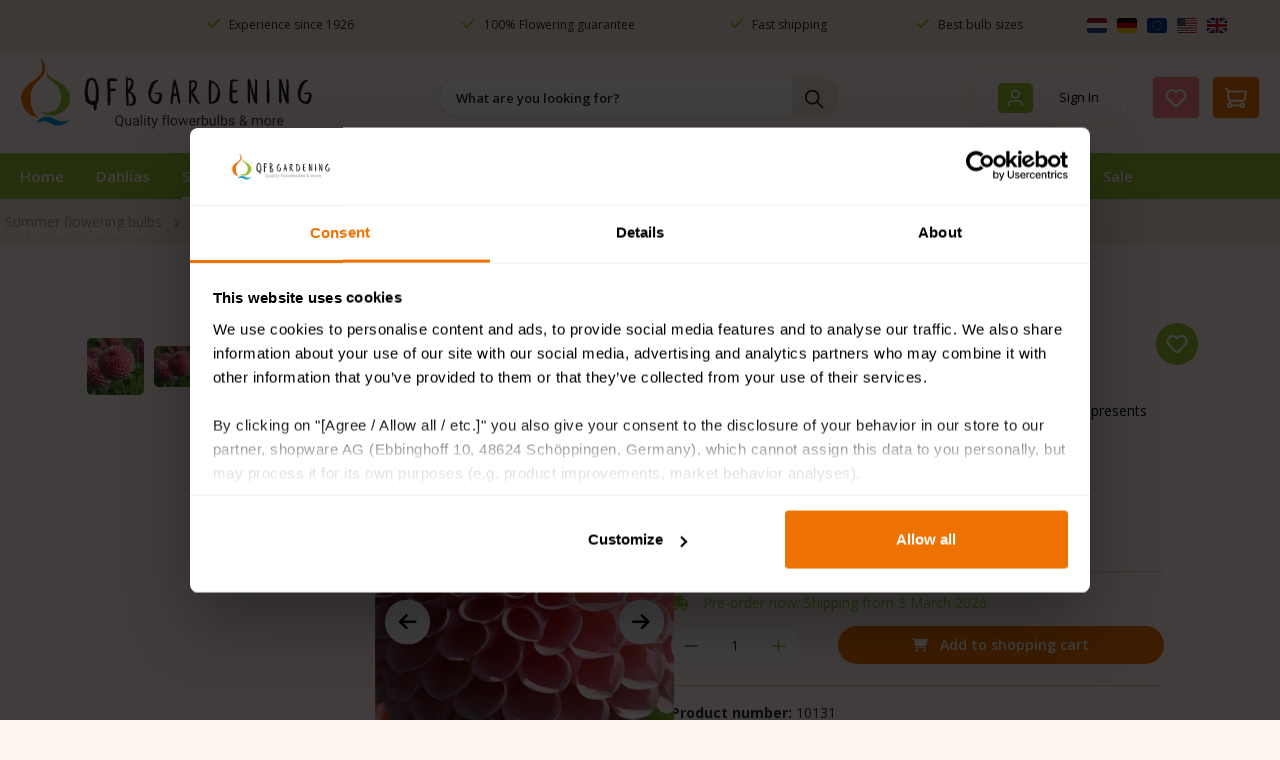

--- FILE ---
content_type: text/html; charset=UTF-8
request_url: https://www.qfbgardening.eu/dahlia-jowey-winnie
body_size: 44693
content:

    <!DOCTYPE html>

<html lang="en-AU"
      itemscope="itemscope"
      itemtype="https://schema.org/WebPage">


        
                            
    <head>
                                        
            
        
                                <script id="mcjs">!function(c,h,i,m,p){m=c.createElement(h),p=c.getElementsByTagName(h)[0],m.async=1,m.src=i,p.parentNode.insertBefore(m,p)}(document,"script","https://chimpstatic.com/mcjs-connected/js/users/66ece0e6ff594d8dd1f0a80b6/a43420d42bb2482478f7f7492.js");</script>
        
        
        
    
                                                                                    <meta charset="utf-8">
            
                            <meta name="viewport"
                      content="width=device-width, initial-scale=1, shrink-to-fit=no">
            
                                <meta name="author"
                      content="">
                <meta name="robots"
                      content="index,follow">
                <meta name="revisit-after"
                      content="15 days">
                <meta name="keywords"
                      content="">
                <meta name="description"
                      content="The ball dahlia Jowey Winnie is a beautiful decorative flower that presents itself in the colour orange. It is impossible to imagine our gardens without dahlias, they bring colour, form and atmosphere. From July until the first frost, we can encounter th…">
            
    <link rel="alternate"
          type="application/rss+xml"
          title="Blog Feed"
          href="/blog.rss" />

                <meta property="og:type"
          content="product">
    <meta property="og:site_name"
          content="QFB Gardening">
    <meta property="og:url"
          content="https://www.qfbgardening.eu/dahlia-jowey-winnie/">
    <meta property="og:title"
          content="Dahlia Jowey Winnie | 10131">

    <meta property="og:description"
          content="The ball dahlia Jowey Winnie is a beautiful decorative flower that presents itself in the colour orange. It is impossible to imagine our gardens without dahlias, they bring colour, form and atmosphere. From July until the first frost, we can encounter th…">
    <meta property="og:image"
          content="https://www.qfbgardening.eu/media/da/2d/24/1710065152/10131-dahlia-jowey-winnie-medres772512.jpg?ts=1744020038">

            <meta property="product:brand"
              content="QFB Gardening">
    
            <meta property="product:price:amount"
          content="4.99">
    <meta property="product:price:currency"
          content="EUR">
    <meta property="product:product_link"
          content="https://www.qfbgardening.eu/dahlia-jowey-winnie/">

    <meta name="twitter:card"
          content="product">
    <meta name="twitter:site"
          content="QFB Gardening">
    <meta name="twitter:title"
          content="Dahlia Jowey Winnie | 10131">
    <meta name="twitter:description"
          content="The ball dahlia Jowey Winnie is a beautiful decorative flower that presents itself in the colour orange. It is impossible to imagine our gardens without dahlias, they bring colour, form and atmosphere. From July until the first frost, we can encounter th…">
    <meta name="twitter:image"
          content="https://www.qfbgardening.eu/media/da/2d/24/1710065152/10131-dahlia-jowey-winnie-medres772512.jpg?ts=1744020038">

                                <meta itemprop="copyrightHolder"
                      content="QFB Gardening">
                <meta itemprop="copyrightYear"
                      content="">
                <meta itemprop="isFamilyFriendly"
                      content="false">
                <meta itemprop="image"
                      content="https://www.qfbgardening.eu/media/5d/50/33/1710065102/logos-qfb-gardening.png?ts=1744020047">
            
    
                                            <meta name="theme-color"
                      content="#fff">
                            
                                                


                    <link rel="shortcut icon"
                  href="https://www.qfbgardening.eu/media/90/dd/d9/1710065095/logos-beeldmerk-2x018e2.png?ts=1744020048">
        
                                <link rel="apple-touch-icon"
                  href="https://www.qfbgardening.eu/media/5d/50/33/1710065102/logos-qfb-gardening.png?ts=1744020047">
                    
                
    
    <link rel="canonical" href="https://www.qfbgardening.eu/dahlia-jowey-winnie/" />

                    <title itemprop="name">Dahlia Jowey Winnie | 10131</title>
        
                                                                        <link rel="stylesheet"
                      href="https://www.qfbgardening.eu/theme/c4f3067a4c20d5a92a7b91aec619f8dc/css/all.css?1766503119">
                                    
                                <script nonce="FnuvW4K5AGc=">
                window.googlePlacesConfig = {
                    enableRegistrationBilling: true,
                    enableRegistrationShipping: true,
                    countriesNumberFirst: ["018b8c399d72717f843e8e11724996fb","018b8c399dad716baeb2a96e95522256"]
                };
            </script>
        
                    <script async nonce="FnuvW4K5AGc=">
                window.googlePlacesInitialized = false;

                function initGooglePlacesPlugin() {
                    window.googlePlacesInitialized = true;
                }
            </script>
            <script async
                    nonce="FnuvW4K5AGc="                    src="//maps.googleapis.com/maps/api/js?key=AIzaSyB4xCIYEY1SPK0FH89PI32Ku6gvM-EcyIk&loading=async&libraries=places&callback=initGooglePlacesPlugin"></script>
            
                            <script id="Cookiebot" src="https://consent.cookiebot.com/uc.js" data-cbid="8231b68d-7852-440d-87fb-b273fa0946bf" data-blockingmode="manual" type="text/javascript"></script>
            
                    
    <script>
        window.features = {"V6_5_0_0":true,"v6.5.0.0":true,"V6_6_0_0":true,"v6.6.0.0":true,"V6_7_0_0":false,"v6.7.0.0":false,"ADDRESS_SELECTION_REWORK":false,"address.selection.rework":false,"DISABLE_VUE_COMPAT":false,"disable.vue.compat":false,"ACCESSIBILITY_TWEAKS":false,"accessibility.tweaks":false,"ADMIN_VITE":false,"admin.vite":false,"TELEMETRY_METRICS":false,"telemetry.metrics":false,"PERFORMANCE_TWEAKS":false,"performance.tweaks":false,"CACHE_REWORK":false,"cache.rework":false};
    </script>
        

    <script>
        const cookieArr = document.cookie.split(";");
        const includedScript = document.getElementById('mcjs');

        cookieArr.forEach(cookie => {
            if (cookie.includes('jett-mc-ecom-js-snippet=1') && includedScript === null) {

                const connectedSiteEmbedUrls = JSON.parse('["https:\/\/chimpstatic.com\/mcjs-connected\/js\/users\/66ece0e6ff594d8dd1f0a80b6\/09e25cd6f4303899ef2c15298.js"]');

                if (connectedSiteEmbedUrls.length === 0) {
                    return;
                }

                connectedSiteEmbedUrls.forEach((url, index) => {
                    let scriptTag = document.createElement('script');
                    scriptTag.setAttribute('type', 'text/javascript');
                    scriptTag.setAttribute('id', 'mcjs' + index);
                    scriptTag.setAttribute('src', url);
                    document.head.appendChild(scriptTag);
                });
            }
        })
    </script>



                                                            
            <script>
                                    window.gtagActive = true;
                    window.gtagURL = 'https://www.googletagmanager.com/gtag/js?id=G-P9G7XM71GY';
                    window.controllerName = 'product';
                    window.actionName = 'index';
                    window.trackOrders = '1';
                    window.gtagTrackingId = 'G-P9G7XM71GY';
                    window.dataLayer = window.dataLayer || [];
                    window.gtagConfig = {
                        'anonymize_ip': '',
                        'cookie_domain': 'none',
                        'cookie_prefix': '_swag_ga',
                    };

                    function gtag() { dataLayer.push(arguments); }
                            </script>
            
            <script>
            window.dataLayer = window.dataLayer || [];
            function gtag() { dataLayer.push(arguments); }

            (() => {
                const analyticsStorageEnabled = document.cookie.split(';').some((item) => item.trim().includes('google-analytics-enabled=1'));
                const adsEnabled = document.cookie.split(';').some((item) => item.trim().includes('google-ads-enabled=1'));

                // Always set a default consent for consent mode v2
                gtag('consent', 'default', {
                    'ad_user_data': adsEnabled ? 'granted' : 'denied',
                    'ad_storage': adsEnabled ? 'granted' : 'denied',
                    'ad_personalization': adsEnabled ? 'granted' : 'denied',
                    'analytics_storage': analyticsStorageEnabled ? 'granted' : 'denied'
                });
            })();
        </script>
    

    <!-- Shopware Analytics -->
    <script>
        window.shopwareAnalytics = {
            trackingId: '',
            merchantConsent: true,
            debug: false,
            storefrontController: 'Product',
            storefrontAction: 'index',
            storefrontRoute: 'frontend.detail.page',
            storefrontCmsPageType:  'product_detail' ,
        };
    </script>
    <!-- End Shopware Analytics -->
        

                
                            
            <script type="text/javascript"
                                src='https://www.google.com/recaptcha/api.js?render=6LdOZ_EpAAAAAKfZK-RVLVGXWSLv-CmpQQbJcW8e'
                defer></script>
        <script>
                                        window.googleReCaptchaV3Active = true;
                    </script>
            
                
        
                                    <script>
                window.activeNavigationId = '018e27bcefa97097849f1dc65a833f61';
                window.router = {
                    'frontend.cart.offcanvas': '/checkout/offcanvas',
                    'frontend.cookie.offcanvas': '/cookie/offcanvas',
                    'frontend.checkout.finish.page': '/checkout/finish',
                    'frontend.checkout.info': '/widgets/checkout/info',
                    'frontend.menu.offcanvas': '/widgets/menu/offcanvas',
                    'frontend.cms.page': '/widgets/cms',
                    'frontend.cms.navigation.page': '/widgets/cms/navigation',
                    'frontend.account.addressbook': '/widgets/account/address-book',
                    'frontend.country.country-data': '/country/country-state-data',
                    'frontend.app-system.generate-token': '/app-system/Placeholder/generate-token',
                    };
                window.salesChannelId = '018e27bcf97b715193b552b179ace220';
            </script>
        

    <script>
        window.router['frontend.shopware_analytics.customer.data'] = '/storefront/script/shopware-analytics-customer'
    </script>

                                <script>
                
                window.breakpoints = {"xs":0,"sm":576,"md":768,"lg":992,"xl":1200,"xxl":1400};
            </script>
        
                                    <script>
                    window.customerLoggedInState = 0;

                    window.wishlistEnabled = 1;
                </script>
                    
                        
                            <script>
                window.themeAssetsPublicPath = 'https://www.qfbgardening.eu/theme/018be87a4e47714e89a4b83585e00579/assets/';
            </script>
        
                        
    <script>
        window.validationMessages = {"required":"Input should not be empty.","email":"Invalid email address. Email addresses must use the format \"user@example.com\".","confirmation":"Confirmation field does not match.","minLength":"Input is too short."};
    </script>
        
        
                                                    <script>
                        window.themeJsPublicPath = 'https://www.qfbgardening.eu/theme/c4f3067a4c20d5a92a7b91aec619f8dc/js/';
                    </script>
                                            <script type="text/javascript" src="https://www.qfbgardening.eu/theme/c4f3067a4c20d5a92a7b91aec619f8dc/js/storefront/storefront.js?1766503119" defer></script>
                                            <script type="text/javascript" src="https://www.qfbgardening.eu/theme/c4f3067a4c20d5a92a7b91aec619f8dc/js/netzp-blog6/netzp-blog6.js?1766503119" defer></script>
                                            <script type="text/javascript" src="https://www.qfbgardening.eu/theme/c4f3067a4c20d5a92a7b91aec619f8dc/js/acris-product-video-c-s/acris-product-video-c-s.js?1766503119" defer></script>
                                            <script type="text/javascript" src="https://www.qfbgardening.eu/theme/c4f3067a4c20d5a92a7b91aec619f8dc/js/j-e-t-t-mc-ecommerce/j-e-t-t-mc-ecommerce.js?1766503119" defer></script>
                                            <script type="text/javascript" src="https://www.qfbgardening.eu/theme/c4f3067a4c20d5a92a7b91aec619f8dc/js/proxa-free-product-voucher/proxa-free-product-voucher.js?1766503119" defer></script>
                                            <script type="text/javascript" src="https://www.qfbgardening.eu/theme/c4f3067a4c20d5a92a7b91aec619f8dc/js/cbax-modul-cross-selling/cbax-modul-cross-selling.js?1766503119" defer></script>
                                            <script type="text/javascript" src="https://www.qfbgardening.eu/theme/c4f3067a4c20d5a92a7b91aec619f8dc/js/nds-banner-plugin/nds-banner-plugin.js?1766503119" defer></script>
                                            <script type="text/javascript" src="https://www.qfbgardening.eu/theme/c4f3067a4c20d5a92a7b91aec619f8dc/js/zeobv-get-notified/zeobv-get-notified.js?1766503119" defer></script>
                                            <script type="text/javascript" src="https://www.qfbgardening.eu/theme/c4f3067a4c20d5a92a7b91aec619f8dc/js/taggrs-plugin/taggrs-plugin.js?1766503119" defer></script>
                                            <script type="text/javascript" src="https://www.qfbgardening.eu/theme/c4f3067a4c20d5a92a7b91aec619f8dc/js/dmits-gift-article/dmits-gift-article.js?1766503119" defer></script>
                                            <script type="text/javascript" src="https://www.qfbgardening.eu/theme/c4f3067a4c20d5a92a7b91aec619f8dc/js/swag-analytics/swag-analytics.js?1766503119" defer></script>
                                            <script type="text/javascript" src="https://www.qfbgardening.eu/theme/c4f3067a4c20d5a92a7b91aec619f8dc/js/trusted-shops-easy-integration-s6/trusted-shops-easy-integration-s6.js?1766503119" defer></script>
                                            <script type="text/javascript" src="https://www.qfbgardening.eu/theme/c4f3067a4c20d5a92a7b91aec619f8dc/js/laenen-places-app/laenen-places-app.js?1766503119" defer></script>
                                            <script type="text/javascript" src="https://www.qfbgardening.eu/theme/c4f3067a4c20d5a92a7b91aec619f8dc/js/qfbgardening/qfbgardening.js?1766503119" defer></script>
                                                        

    
        
        
        
        
    
        
                            

                                
    <script>
        window.mollie_javascript_use_shopware = '0'
    </script>

            <script type="text/javascript" src="https://www.qfbgardening.eu/bundles/molliepayments/mollie-payments.js?1766493288" defer></script>
    

    </head>

        
                
    <body class="is-ctl-product is-act-index">

            
                
    
    
            <div id="page-top" class="skip-to-content bg-primary-subtle text-primary-emphasis overflow-hidden" tabindex="-1">
            <div class="container skip-to-content-container d-flex justify-content-center visually-hidden-focusable">
                                                                                        <a href="#content-main" class="skip-to-content-link d-inline-flex text-decoration-underline m-1 p-2 fw-bold gap-2">
                                Skip to main content
                            </a>
                                            
                                                                        <a href="#header-main-search-input" class="skip-to-content-link d-inline-flex text-decoration-underline m-1 p-2 fw-bold gap-2 d-none d-sm-block">
                                Skip to search
                            </a>
                                            
                                                                        <a href="#main-navigation-menu" class="skip-to-content-link d-inline-flex text-decoration-underline m-1 p-2 fw-bold gap-2 d-none d-lg-block">
                                Skip to main navigation
                            </a>
                                                                        </div>
        </div>
        
                                                                                                                            <noscript class="noscript-main">
                
    <div role="alert"
         aria-live="polite"
                  class="alert alert-info alert-has-icon">
                                                                        
                                                    <span class="icon icon-info" aria-hidden="true">
                                        <svg xmlns="http://www.w3.org/2000/svg" xmlns:xlink="http://www.w3.org/1999/xlink" width="24" height="24" viewBox="0 0 24 24"><defs><path d="M12 7c.5523 0 1 .4477 1 1s-.4477 1-1 1-1-.4477-1-1 .4477-1 1-1zm1 9c0 .5523-.4477 1-1 1s-1-.4477-1-1v-5c0-.5523.4477-1 1-1s1 .4477 1 1v5zm11-4c0 6.6274-5.3726 12-12 12S0 18.6274 0 12 5.3726 0 12 0s12 5.3726 12 12zM12 2C6.4772 2 2 6.4772 2 12s4.4772 10 10 10 10-4.4772 10-10S17.5228 2 12 2z" id="icons-default-info" /></defs><use xlink:href="#icons-default-info" fill="#758CA3" fill-rule="evenodd" /></svg>
                    </span>                                                    
                                    
                    <div class="alert-content-container">
                                                    
                                                        <div class="alert-content">                                                    To be able to use the full range of Shopware 6, we recommend activating Javascript in your browser.
                                                                </div>                
                                                                </div>
            </div>
            </noscript>
        
                                	            
    <header class="header-main fixed-top bg-">
                                    
    <div class="top-bar info-top-bar">
                <nav class="top-bar-nav">
            <div class="container first_top_container">
                <div class="row justify-content-end">

                    <div class="usps col-10 col-xl-9">
                        <div class="container ">
                            <div class="row">
                                <div class="col-sm-12 p-0 col-lg-4 responsive_header_top">
                                                                            <p>
                                            <i class="fa-solid fa-check"></i>
                                            Experience since 1926
                                        </p>
                                                                        </div>
                                <div class="col-md-3 p-0 d-lg-flex justify-content-center col-3 d-none">
                                                                            <p>
                                            <i class="fa-solid fa-check"></i>
                                            100% Flowering guarantee
                                        </p>
                                                                        </div>
                                <div class="col-md-3 p-0 d-lg-flex justify-content-center col-3 d-none">
                                                                            <p>
                                            <i class="fa-solid fa-check"></i>
                                            Fast shipping
                                        </p>
                                                                        </div>
                                <div class="col-md-2 p-0 d-lg-flex justify-content-center col-3 d-none">
                                                                            <p>
                                            <i class="fa-solid fa-check"></i>
                                            Best bulb sizes
                                        </p>
                                                                        </div>
                            </div>
                        </div>
                    </div>
                    <div class=" col-2 d-none d-lg-block">
                                                    
                

        <div class="top-bar-nav-item top-bar-language">
            

                        <div class="languages-menu">
                            <div class="image-container">
                                                                                                                                                                                                                    <a href="https://qfbgardening.nl" >
                                        <img class="visa logo_7" src="https://www.qfbgardening.eu/media/b4/35/27/1715331878/nl 1.svg?ts=1744020056" alt="">
                                    </a>
                                                                                                                                                                                                                                                                                    <a href="https://qfbgardening.de" >
                                        <img class="visa logo_7" src="https://www.qfbgardening.eu/media/f8/7b/be/1715331868/de 1.svg?ts=1744020056" alt="">
                                    </a>
                                                                                                                                                                                                                                                                                <a href="https://qfbgardening.eu" >
                                        <img class="visa logo_7" src="https://www.qfbgardening.eu/media/6c/94/d3/1715331808/eu 1.svg?ts=1744020056" alt="">
                                    </a>
                                                                                                                                                                                                                                                                                <a href="https://qfbgardening.com" >
                                        <img class="visa logo_7" src="https://www.qfbgardening.eu/media/ec/5f/94/1715331856/usa.svg?ts=1744020056" alt="">
                                    </a>
                                                                                                                                                                                                                                                                                <a href="https://qfbgardening.co.uk" >
                                        <img class="visa logo_7" src="https://www.qfbgardening.eu/media/7d/6b/2f/1715331838/gb 1.svg?ts=1744020056" alt="">
                                    </a>
                                                                

                            </div>

                            
                        </div>


                    </div>
                        
                                                    
                
                                                </div>
                </div>
            </div><div class="container second_top_container">
                <div id="carouselExampleSlidesOnly" class="carousel slide" data-bs-ride="carousel">
                    <div class="carousel-inner">
                        <div class="responsive_header_top_2">
                            <div class="carousel-item active">
                                                                    <p>
                                        <i class="fa-solid fa-check"></i>
                                        Experience since 1926
                                    </p>
                                                                </div>
                            <div class="carousel-item">
                                                                    <p>
                                        <i class="fa-solid fa-check"></i>
                                        100% Flowering guarantee
                                    </p>
                                                                </div>
                            <div class="carousel-item">
                                                                    <p>
                                        <i class="fa-solid fa-check"></i>
                                        Fast shipping
                                    </p>
                                                                </div>
                            <div class="carousel-item">
                                                                    <p>
                                        <i class="fa-solid fa-phone"></i>
                                        Best bulb sizes
                                    </p>
                                                                </div>
                        </div>
                    </div>
                </div>
            </div></nav>
    </div>
    <div class="container">
            <div class="row align-items-center header-row">
                            <div class="col-12 col-lg-auto header-logo-col d-none d-lg-block">
                        <div class="header-logo-main text-center">
                    <a class="header-logo-main-link"
               href="/"
               title="Go to homepage">
                                    <picture class="header-logo-picture d-block m-auto">
                                                                            
                                                                            
                                                                                    <img src="https://www.qfbgardening.eu/media/5d/50/33/1710065102/logos-qfb-gardening.png?ts=1744020047"
                                     alt="Go to homepage"
                                     class="img-fluid header-logo-main-img">
                                                                        </picture>
                            </a>
            </div>
                </div>
                                        <div class="col-12 order-2 col-sm order-sm-1 header-search-col d-none d-lg-block ">
                    <div class="row">
                                                                               <div class="col">
                            
    <div class="collapse"
         id="searchCollapse">
        <div class="header-search my-2 m-sm-auto">
                            <form action="/search"
                      method="get"
                      data-search-widget="true"
                      data-search-widget-options="{&quot;searchWidgetMinChars&quot;:2}"
                      data-url="/suggest?search="
                      class="header-search-form">
                                            <div class="input-group">
                                                            <input
                                    type="search"
                                    id="header-main-search-input"
                                    name="search"
                                    class="form-control header-search-input"
                                    autocomplete="off"
                                    autocapitalize="off"
                                    placeholder="What are you looking for?"
                                    aria-label="What are you looking for?"
                                    role="combobox"
                                    aria-autocomplete="list"
                                    aria-controls="search-suggest-listbox"
                                    aria-expanded="false"
                                    aria-describedby="search-suggest-result-info"
                                    value="">
                            
                                                            <button type="submit"
                                        class="btn header-search-btn"
                                        aria-label="Search">
                                    <span class="header-search-icon">
                                        <span class="icon icon-search">
                                        <svg xmlns="http://www.w3.org/2000/svg" xmlns:xlink="http://www.w3.org/1999/xlink" width="24" height="24" viewBox="0 0 24 24"><defs><path d="M10.0944 16.3199 4.707 21.707c-.3905.3905-1.0237.3905-1.4142 0-.3905-.3905-.3905-1.0237 0-1.4142L8.68 14.9056C7.6271 13.551 7 11.8487 7 10c0-4.4183 3.5817-8 8-8s8 3.5817 8 8-3.5817 8-8 8c-1.8487 0-3.551-.627-4.9056-1.6801zM15 16c3.3137 0 6-2.6863 6-6s-2.6863-6-6-6-6 2.6863-6 6 2.6863 6 6 6z" id="icons-default-search" /></defs><use xlink:href="#icons-default-search" fill="#758CA3" fill-rule="evenodd" /></svg>
                    </span>                                    </span>
                                </button>
                            
                                                            <button class="btn header-close-btn js-search-close-btn d-none"
                                        type="button"
                                        aria-label="Close the dropdown search">
                                    <span class="header-close-icon">
                                        <span class="icon icon-x">
                                        <svg xmlns="http://www.w3.org/2000/svg" xmlns:xlink="http://www.w3.org/1999/xlink" width="24" height="24" viewBox="0 0 24 24"><defs><path d="m10.5858 12-7.293-7.2929c-.3904-.3905-.3904-1.0237 0-1.4142.3906-.3905 1.0238-.3905 1.4143 0L12 10.5858l7.2929-7.293c.3905-.3904 1.0237-.3904 1.4142 0 .3905.3906.3905 1.0238 0 1.4143L13.4142 12l7.293 7.2929c.3904.3905.3904 1.0237 0 1.4142-.3906.3905-1.0238.3905-1.4143 0L12 13.4142l-7.2929 7.293c-.3905.3904-1.0237.3904-1.4142 0-.3905-.3906-.3905-1.0238 0-1.4143L10.5858 12z" id="icons-default-x" /></defs><use xlink:href="#icons-default-x" fill="#758CA3" fill-rule="evenodd" /></svg>
                    </span>                                    </span>
                                </button>
                                                    </div>
                                    </form>
                    </div>
    </div>
                        </div>
                    </div>
                </div>
                                        <div class="col-12 order-1 col-lg-auto order-sm-2 header-actions-col">
                    <div class="my_new_header_for_mobile">
                                                                            <div class="d-lg-none ">
                                    <div class="header-logo-main text-center">
                    <a class="header-logo-main-link"
               href="/"
               title="Go to homepage">
                                    <picture class="header-logo-picture d-block m-auto">
                                                                            
                                                                            
                                                                                    <img src="https://www.qfbgardening.eu/media/5d/50/33/1710065102/logos-qfb-gardening.png?ts=1744020047"
                                     alt="Go to homepage"
                                     class="img-fluid header-logo-main-img">
                                                                        </picture>
                            </a>
            </div>
                            </div>
                                                                         <div class="icons_section_for_mobile" >
                                                    <div class="col-auto d-lg-none">
                                <div class="search-toggle">
                                    <button class=" header-actions-btn search-toggle-btn js-search-toggle-btn collapsed"
                                            type="button"
                                            data-bs-toggle="collapse"
                                            data-bs-target="#searchCollapse"
                                            aria-expanded="false"
                                            aria-controls="searchCollapse"
                                            aria-label="Search">
                                        <span class="icon icon-search">
                                        <svg xmlns="http://www.w3.org/2000/svg" xmlns:xlink="http://www.w3.org/1999/xlink" width="24" height="24" viewBox="0 0 24 24"><use xlink:href="#icons-default-search" fill="#758CA3" fill-rule="evenodd" /></svg>
                    </span>                                    </button>
                                </div>
                            </div>
                                                                            <div class="col-auto ">
                                <div class="account-menu d-none  d-lg-block">
                                        <div class="dropdown">
            <button class=" account-menu-btn header-actions-btn"
            type="button"
            id="accountWidget"
                                        data-account-menu="true"
                        data-bs-toggle="dropdown"
            aria-haspopup="true"
            aria-expanded="false"
            aria-label="Sign In"
            title="Sign In">
        <span class="testspan">    <span class="icon icon-avatar">
                                        <svg xmlns="http://www.w3.org/2000/svg" xmlns:xlink="http://www.w3.org/1999/xlink" width="24" height="24" viewBox="0 0 24 24"><defs><path d="M12 3C9.7909 3 8 4.7909 8 7c0 2.2091 1.7909 4 4 4 2.2091 0 4-1.7909 4-4 0-2.2091-1.7909-4-4-4zm0-2c3.3137 0 6 2.6863 6 6s-2.6863 6-6 6-6-2.6863-6-6 2.6863-6 6-6zM4 22.099c0 .5523-.4477 1-1 1s-1-.4477-1-1V20c0-2.7614 2.2386-5 5-5h10.0007c2.7614 0 5 2.2386 5 5v2.099c0 .5523-.4477 1-1 1s-1-.4477-1-1V20c0-1.6569-1.3431-3-3-3H7c-1.6569 0-3 1.3431-3 3v2.099z" id="icons-default-avatar" /></defs><use xlink:href="#icons-default-avatar" fill="#758CA3" fill-rule="evenodd" /></svg>
                    </span>  </span>
        <span class="login-btn-home-page"> Sign In </span>
    </button>

                    <div class="dropdown-menu dropdown-menu-end account-menu-dropdown js-account-menu-dropdown"
                 aria-labelledby="accountWidget">
                

        
            <div class="offcanvas-header">
                            <button class="btn btn-secondary offcanvas-close js-offcanvas-close">
                                            <span class="icon icon-x icon-sm">
                                        <svg xmlns="http://www.w3.org/2000/svg" xmlns:xlink="http://www.w3.org/1999/xlink" width="24" height="24" viewBox="0 0 24 24"><use xlink:href="#icons-default-x" fill="#758CA3" fill-rule="evenodd" /></svg>
                    </span>                    
                                            Close menu
                                    </button>
                    </div>
    
            <div class="offcanvas-body">
                <div class="account-menu">
                                    <div class="dropdown-header account-menu-header">
                    Sign In
                </div>
                    
                                    <div class="account-menu-login">
                                            <a href="/account/login"
                           title="Log in"
                           class="btn btn-primary account-menu-login-button">
                            Log in
                        </a>
                    
                                            <div class="account-menu-register">
                            or
                            <a href="/account/login"
                               title="Sign up">
                                sign up
                            </a>
                        </div>
                                    </div>
                    
                    <div class="account-menu-links">
                    <div class="header-account-menu">
        <div class="card account-menu-inner">
                                        
                                                <nav class="list-group list-group-flush account-aside-list-group">
                        
                                                                <a href="/account"
                                   title="Overview"
                                   class="list-group-item list-group-item-action account-aside-item"
                                   >
                                    Overview
                                </a>
                            
                                                            <a href="/account/profile"
                                   title="Your profile"
                                   class="list-group-item list-group-item-action account-aside-item"
                                   >
                                    Your profile
                                </a>
                            
                                                            <a href="/account/address"
                                   title="Addresses"
                                   class="list-group-item list-group-item-action account-aside-item"
                                   >
                                    Addresses
                                </a>
                            
                                                                                                                        <a href="/account/payment"
                                   title="Payment methods"
                                   class="list-group-item list-group-item-action account-aside-item"
                                   >
                                    Payment methods
                                </a>
                                                            
                                                            <a href="/account/order"
                                   title="Orders"
                                   class="list-group-item list-group-item-action account-aside-item"
                                   >
                                    Orders
                                </a>
                                                    

                        <a href="/account/mollie/subscriptions" title="Subscriptions" class="list-group-item list-group-item-action account-aside-item">
                Subscriptions
            </a>
            
                    </nav>
                            
                                                </div>
    </div>
            </div>
            </div>
        </div>
                </div>
            </div>
                                </div>
                            </div>
                                                                                                             <div class="col-auto">
                                    <div class="header-wishlist  d-none d-lg-block">
                                        <a class=" header-wishlist-btn header-actions-btn"
                                           href="/wishlist"
                                           title="Wishlist"
                                           aria-label="Wishlist">
                                                
            <span class="header-wishlist-icon">
            <span class="icon icon-heart">
                                        <svg xmlns="http://www.w3.org/2000/svg" xmlns:xlink="http://www.w3.org/1999/xlink" width="24" height="24" viewBox="0 0 24 24"><defs><path d="M20.0139 12.2998c1.8224-1.8224 1.8224-4.7772 0-6.5996-1.8225-1.8225-4.7772-1.8225-6.5997 0L12 7.1144l-1.4142-1.4142c-1.8225-1.8225-4.7772-1.8225-6.5997 0-1.8224 1.8224-1.8224 4.7772 0 6.5996l7.519 7.519a.7.7 0 0 0 .9899 0l7.5189-7.519zm1.4142 1.4142-7.519 7.519c-1.0543 1.0544-2.7639 1.0544-3.8183 0L2.572 13.714c-2.6035-2.6035-2.6035-6.8245 0-9.428 2.6035-2.6035 6.8246-2.6035 9.4281 0 2.6035-2.6035 6.8246-2.6035 9.428 0 2.6036 2.6035 2.6036 6.8245 0 9.428z" id="icons-default-heart" /></defs><use xlink:href="#icons-default-heart" fill="#758CA3" fill-rule="evenodd" /></svg>
                    </span>        </span>
    
    
    
    <span class="badge bg-primary header-wishlist-badge"
          id="wishlist-basket"
          data-wishlist-storage="true"
          data-wishlist-storage-options="{&quot;listPath&quot;:&quot;\/wishlist\/list&quot;,&quot;mergePath&quot;:&quot;\/wishlist\/merge&quot;,&quot;pageletPath&quot;:&quot;\/wishlist\/merge\/pagelet&quot;}"
          data-wishlist-widget="true"
          data-wishlist-widget-options="{&quot;showCounter&quot;:true}"
    ></span>
                                        </a>
                                    </div>
                                </div>
                                                                                                       <div class="col-auto">
                                <div
                                        class="header-cart"
                                                                                                                            data-off-canvas-cart="true"
                                                                        >
                                    <a class=" header-cart-btn header-actions-btn"
                                       href="/checkout/cart"
                                       data-cart-widget="true"
                                       title="Shopping cart"
                                       aria-label="Shopping cart">
                                            <div class="header-cart-container cart-btn-styling">
        <span class="header-cart-icon">
            <span class="icon icon-cart">
                                        <svg xmlns="http://www.w3.org/2000/svg" xmlns:xlink="http://www.w3.org/1999/xlink" width="24" height="24" viewBox="0 0 24 24"><defs><path d="M7.8341 20.9863C7.4261 22.1586 6.3113 23 5 23c-1.6569 0-3-1.3431-3-3 0-1.397.9549-2.571 2.2475-2.9048l.4429-1.3286c-1.008-.4238-1.7408-1.3832-1.8295-2.5365l-.7046-9.1593A1.1598 1.1598 0 0 0 1 3c-.5523 0-1-.4477-1-1s.4477-1 1-1c1.651 0 3.0238 1.2712 3.1504 2.9174L23 3.9446c.6306 0 1.1038.5766.9808 1.195l-1.6798 8.4456C22.0218 14.989 20.7899 16 19.3586 16H6.7208l-.4304 1.291a3.0095 3.0095 0 0 1 1.5437 1.7227C7.8881 19.0047 7.9435 19 8 19h8.1707c.4118-1.1652 1.523-2 2.8293-2 1.6569 0 3 1.3431 3 3s-1.3431 3-3 3c-1.3062 0-2.4175-.8348-2.8293-2H8c-.0565 0-.112-.0047-.1659-.0137zm-2.8506-1.9862C4.439 19.009 4 19.4532 4 20c0 .5523.4477 1 1 1s1-.4477 1-1c0-.5467-.4388-.991-.9834-.9999a.9923.9923 0 0 1-.033 0zM6.0231 14h13.3355a1 1 0 0 0 .9808-.805l1.4421-7.2504H4.3064l.5486 7.1321A1 1 0 0 0 5.852 14h.1247a.9921.9921 0 0 1 .0464 0zM19 21c.5523 0 1-.4477 1-1s-.4477-1-1-1-1 .4477-1 1 .4477 1 1 1z" id="icons-default-cart" /></defs><use xlink:href="#icons-default-cart" fill="#758CA3" fill-rule="evenodd" /></svg>
                    </span>                 </span>
                <span class="header-cart-total">
            EUR 0.00*
        </span>
    </div>
                                    </a>
                                </div>
                            </div>
                        
                                                 <div class="col-sm-auto d-none d-sm-block d-lg-none">
                                                            <div class="nav-main-toggle">
                                                                            <button
                                                class="btn nav-main-toggle-btn header-actions-btn"
                                                type="button"
                                                                                                                                                    data-off-canvas-menu="true"
                                                                                                aria-label="Menu"
                                        >
                                                                                            
                                                <div class="toggle">
                                                    <div class="bars" id="bar1"></div>
                                                    <div class="bars" id="bar2"></div>
                                                    <div class="bars" id="bar3"></div>
                                                </div>
                                                                                    </button>
                                                                    </div>
                                                    </div>
                                                                                                            <div class="col d-sm-none">
                                <div class="menu-button">
                                                                            <button
                                                class="btn nav-main-toggle-btn header-actions-btn"
                                                type="button"
                                                                                                                                                    data-off-canvas-menu="true"
                                                                                                aria-label="Menu"
                                        >
                                                                                                                           <div class="toggle">
                                                    <div class="bars" id="bar1"></div>
                                                    <div class="bars" id="bar2"></div>
                                                    <div class="bars" id="bar3"></div>
                                                </div>
                                                                                    </button>
                                                                    </div>

                            </div>
                                                                         </div>
                    </div>
                </div>
                    </div>
        <div class="col-12">
        
    <div class="collapse"
         id="searchCollapse">
        <div class="header-search my-2 m-sm-auto">
                            <form action="/search"
                      method="get"
                      data-search-widget="true"
                      data-search-widget-options="{&quot;searchWidgetMinChars&quot;:2}"
                      data-url="/suggest?search="
                      class="header-search-form">
                                            <div class="input-group">
                                                            <input
                                    type="search"
                                    id="header-main-search-input"
                                    name="search"
                                    class="form-control header-search-input"
                                    autocomplete="off"
                                    autocapitalize="off"
                                    placeholder="What are you looking for?"
                                    aria-label="What are you looking for?"
                                    role="combobox"
                                    aria-autocomplete="list"
                                    aria-controls="search-suggest-listbox"
                                    aria-expanded="false"
                                    aria-describedby="search-suggest-result-info"
                                    value="">
                            
                                                            <button type="submit"
                                        class="btn header-search-btn"
                                        aria-label="Search">
                                    <span class="header-search-icon">
                                        <span class="icon icon-search">
                                        <svg xmlns="http://www.w3.org/2000/svg" xmlns:xlink="http://www.w3.org/1999/xlink" width="24" height="24" viewBox="0 0 24 24"><use xlink:href="#icons-default-search" fill="#758CA3" fill-rule="evenodd" /></svg>
                    </span>                                    </span>
                                </button>
                            
                                                            <button class="btn header-close-btn js-search-close-btn d-none"
                                        type="button"
                                        aria-label="Close the dropdown search">
                                    <span class="header-close-icon">
                                        <span class="icon icon-x">
                                        <svg xmlns="http://www.w3.org/2000/svg" xmlns:xlink="http://www.w3.org/1999/xlink" width="24" height="24" viewBox="0 0 24 24"><use xlink:href="#icons-default-x" fill="#758CA3" fill-rule="evenodd" /></svg>
                    </span>                                    </span>
                                </button>
                                                    </div>
                                    </form>
                    </div>
    </div>
    </div>
</div>
            </header>




                            <div class="nav-main frontend.detail.page_js">
                        
    <div class="main-navigation"
         id="mainNavigation"
         data-flyout-menu="true">
                    <div class="container">
                                    <nav class="nav main-navigation-menu"
                        id="main-navigation-menu"
                        aria-label="Main navigation"
                        itemscope="itemscope"
                        itemtype="https://schema.org/SiteNavigationElement">
                        
                                                                                    <a class="nav-link main-navigation-link nav-item-018e27bcd9b6709797b0a0e6c76434fb  home-link"
                                    href="/"
                                    itemprop="url"
                                    title="Home">
                                    <div class="main-navigation-link-text">
                                        <span itemprop="name">Home</span>
                                    </div>
                                </a>
                                                    
                                                    
                                                                                            
                                                                                                                                                    
                                        <a class="nav-link main-navigation-link nav-item-019b368080c17f15a8857c088f79d239 "
                                           href="https://www.qfbgardening.eu/summer-flowering-bulbs/dahlias/"
                                           itemprop="url"
                                                                                                                                 title="Dahlias">
                                            <div class="main-navigation-link-text">
                                                <span itemprop="name">Dahlias</span>
                                            </div>
                                        </a>
                                                                                                                                                                                                        
                                                                                                                                                                                                                                        
                                        <a class="nav-link main-navigation-link nav-item-018e27bce141738c854530689aac3cf3 active"
                                           href="https://www.qfbgardening.eu/summer-flowering-bulbs/"
                                           itemprop="url"
                                           data-flyout-menu-trigger="018e27bce141738c854530689aac3cf3"                                                                                      title="Summer flowering bulbs">
                                            <div class="main-navigation-link-text">
                                                <span itemprop="name">Summer flowering bulbs</span>
                                            </div>
                                        </a>
                                                                                                                                                                                                        
                                                                                                                                                    
                                        <a class="nav-link main-navigation-link nav-item-018e27bce14671ca99dadbd8e5a122d8 "
                                           href="https://www.qfbgardening.eu/bulb-collections/"
                                           itemprop="url"
                                           data-flyout-menu-trigger="018e27bce14671ca99dadbd8e5a122d8"                                                                                      title="Bulb collections">
                                            <div class="main-navigation-link-text">
                                                <span itemprop="name">Bulb collections</span>
                                            </div>
                                        </a>
                                                                                                                                                                                                        
                                                                                                                                                    
                                        <a class="nav-link main-navigation-link nav-item-018e27bce14f7095aadef614460ee84d "
                                           href="https://www.qfbgardening.eu/xl-packs/"
                                           itemprop="url"
                                                                                                                                 title="XL-Packs">
                                            <div class="main-navigation-link-text">
                                                <span itemprop="name">XL-Packs</span>
                                            </div>
                                        </a>
                                                                                                                                                                                                        
                                                                                                                                                    
                                        <a class="nav-link main-navigation-link nav-item-018e27bce14a71ff9717bf084bd8d5da "
                                           href="https://www.qfbgardening.eu/perennials/"
                                           itemprop="url"
                                           data-flyout-menu-trigger="018e27bce14a71ff9717bf084bd8d5da"                                                                                      title="Perennials">
                                            <div class="main-navigation-link-text">
                                                <span itemprop="name">Perennials</span>
                                            </div>
                                        </a>
                                                                                                                                                                                                        
                                                                                                                                                    
                                        <a class="nav-link main-navigation-link nav-item-018e27bce14473c297646ab07f370f02 "
                                           href="https://www.qfbgardening.eu/amaryllis/"
                                           itemprop="url"
                                           data-flyout-menu-trigger="018e27bce14473c297646ab07f370f02"                                                                                      title="Amaryllis">
                                            <div class="main-navigation-link-text">
                                                <span itemprop="name">Amaryllis</span>
                                            </div>
                                        </a>
                                                                                                                                                                                                        
                                                                                                                                                    
                                        <a class="nav-link main-navigation-link nav-item-018e27bce1517208a120d6af14ed1413 "
                                           href="https://www.qfbgardening.eu/spring-flowering-bulbs/"
                                           itemprop="url"
                                           data-flyout-menu-trigger="018e27bce1517208a120d6af14ed1413"                                                                                      title="Spring flowering bulbs">
                                            <div class="main-navigation-link-text">
                                                <span itemprop="name">Spring flowering bulbs</span>
                                            </div>
                                        </a>
                                                                                                                                                                                                        
                                                                                                                                                    
                                        <a class="nav-link main-navigation-link nav-item-018e27bce15d72e7a8fa573923d88127 "
                                           href="https://www.qfbgardening.eu/new/"
                                           itemprop="url"
                                                                                                                                 title="New">
                                            <div class="main-navigation-link-text">
                                                <span itemprop="name">New</span>
                                            </div>
                                        </a>
                                                                                                                                                                                                        
                                                                                                                                                    
                                        <a class="nav-link main-navigation-link nav-item-018e27bce15c728faa65e81290a64663 "
                                           href="https://www.qfbgardening.eu/sale/"
                                           itemprop="url"
                                                                                                                                 title="Sale">
                                            <div class="main-navigation-link-text">
                                                <span itemprop="name">Sale</span>
                                            </div>
                                        </a>
                                                                                                                                                                                                        
                                                                                                                                                    
                                        <a class="nav-link main-navigation-link nav-item-018e27bce15e718b91ed4baefec4e417 "
                                           href="https://www.qfbgardening.eu/tips-inspiration/"
                                           itemprop="url"
                                                                                                                                 title="Tips &amp; Inspiration">
                                            <div class="main-navigation-link-text">
                                                <span itemprop="name">Tips &amp; Inspiration</span>
                                            </div>
                                        </a>
                                                                                                                                                                                    </nav>
                
                                                                                                                                                                                                                                                                                                                                                                                                                                                                                                                                                                                                                                                                                                                                                                                                    
                                                                        <div class="navigation-flyouts">
                                                                                                                                                                                                                                                                                    <div class="navigation-flyout"
                                                     data-flyout-menu-id="018e27bce141738c854530689aac3cf3">
                                                    <div class="container">
                                                                                                                            
            <div class="row navigation-flyout-bar">
                            <div class="col">
                    <div class="navigation-flyout-category-link">
                                                                                    <a class="nav-link"
                                   href="https://www.qfbgardening.eu/summer-flowering-bulbs/"
                                   itemprop="url"
                                   title="Summer flowering bulbs">
                                                                            Show all Summer flowering bulbs
                                        <span class="icon icon-arrow-right icon-primary">
                                        <svg xmlns="http://www.w3.org/2000/svg" xmlns:xlink="http://www.w3.org/1999/xlink" width="16" height="16" viewBox="0 0 16 16"><defs><path id="icons-solid-arrow-right" d="M6.7071 6.2929c-.3905-.3905-1.0237-.3905-1.4142 0-.3905.3905-.3905 1.0237 0 1.4142l3 3c.3905.3905 1.0237.3905 1.4142 0l3-3c.3905-.3905.3905-1.0237 0-1.4142-.3905-.3905-1.0237-.3905-1.4142 0L9 8.5858l-2.2929-2.293z" /></defs><use transform="rotate(-90 9 8.5)" xlink:href="#icons-solid-arrow-right" fill="#758CA3" fill-rule="evenodd" /></svg>
                    </span>                                                                    </a>
                                                                        </div>
                </div>
            
                            <div class="col-auto">
                    <div class="navigation-flyout-close js-close-flyout-menu">
                                                                                    <span class="icon icon-x">
                                        <svg xmlns="http://www.w3.org/2000/svg" xmlns:xlink="http://www.w3.org/1999/xlink" width="24" height="24" viewBox="0 0 24 24"><use xlink:href="#icons-default-x" fill="#758CA3" fill-rule="evenodd" /></svg>
                    </span>                                                                        </div>
                </div>
                    </div>
    
            <div class="row navigation-flyout-content">
                            <div class="col-8 col-xl-9">
                    <div class="navigation-flyout-categories">
                                                        
                    
    
    <div class="row navigation-flyout-categories is-level-0">
                                            
                            <div class="col-4 navigation-flyout-col">
                                                                        <a class="nav-item nav-link navigation-flyout-link is-level-0 active"
                               href="https://www.qfbgardening.eu/summer-flowering-bulbs/dahlias/"
                               itemprop="url"
                                                              title="Dahlias">
                                <span itemprop="name">Dahlias</span>
                            </a>
                                            
                                                                            
        
    
    <div class="navigation-flyout-categories is-level-1">
            </div>
                                                            </div>
                                                        
                            <div class="col-4 navigation-flyout-col">
                                                                        <a class="nav-item nav-link navigation-flyout-link is-level-0"
                               href="https://www.qfbgardening.eu/summer-flowering-bulbs/gladiolus/"
                               itemprop="url"
                                                              title="Gladiolus">
                                <span itemprop="name">Gladiolus</span>
                            </a>
                                            
                                                                            
        
    
    <div class="navigation-flyout-categories is-level-1">
            </div>
                                                            </div>
                                                        
                            <div class="col-4 navigation-flyout-col">
                                                                        <a class="nav-item nav-link navigation-flyout-link is-level-0"
                               href="https://www.qfbgardening.eu/summer-flowering-bulbs/begonias/"
                               itemprop="url"
                                                              title="Begonias">
                                <span itemprop="name">Begonias</span>
                            </a>
                                            
                                                                            
        
    
    <div class="navigation-flyout-categories is-level-1">
            </div>
                                                            </div>
                                                        
                            <div class="col-4 navigation-flyout-col">
                                                                        <a class="nav-item nav-link navigation-flyout-link is-level-0"
                               href="https://www.qfbgardening.eu/summer-flowering-bulbs/calla-lilies/"
                               itemprop="url"
                                                              title="Calla Lilies">
                                <span itemprop="name">Calla Lilies</span>
                            </a>
                                            
                                                                            
        
    
    <div class="navigation-flyout-categories is-level-1">
            </div>
                                                            </div>
                                                        
                            <div class="col-4 navigation-flyout-col">
                                                                        <a class="nav-item nav-link navigation-flyout-link is-level-0"
                               href="https://www.qfbgardening.eu/summer-flowering-bulbs/crocosmia/"
                               itemprop="url"
                                                              title="Crocosmia">
                                <span itemprop="name">Crocosmia</span>
                            </a>
                                            
                                                                            
        
    
    <div class="navigation-flyout-categories is-level-1">
            </div>
                                                            </div>
                                                        
                            <div class="col-4 navigation-flyout-col">
                                                                        <a class="nav-item nav-link navigation-flyout-link is-level-0"
                               href="https://www.qfbgardening.eu/summer-flowering-bulbs/lilies/"
                               itemprop="url"
                                                              title="Lilies">
                                <span itemprop="name">Lilies</span>
                            </a>
                                            
                                                                            
        
    
    <div class="navigation-flyout-categories is-level-1">
            </div>
                                                            </div>
                                                        
                            <div class="col-4 navigation-flyout-col">
                                                                        <a class="nav-item nav-link navigation-flyout-link is-level-0"
                               href="https://www.qfbgardening.eu/summer-flowering-bulbs/anemone/"
                               itemprop="url"
                                                              title="Anemone">
                                <span itemprop="name">Anemone</span>
                            </a>
                                            
                                                                            
        
    
    <div class="navigation-flyout-categories is-level-1">
            </div>
                                                            </div>
                                                        
                            <div class="col-4 navigation-flyout-col">
                                                                        <a class="nav-item nav-link navigation-flyout-link is-level-0"
                               href="https://www.qfbgardening.eu/summer-flowering-bulbs/ranunculus/"
                               itemprop="url"
                                                              title="Ranunculus">
                                <span itemprop="name">Ranunculus</span>
                            </a>
                                            
                                                                            
        
    
    <div class="navigation-flyout-categories is-level-1">
            </div>
                                                            </div>
                                                        
                            <div class="col-4 navigation-flyout-col">
                                                                        <a class="nav-item nav-link navigation-flyout-link is-level-0"
                               href="https://www.qfbgardening.eu/summer-flowering-bulbs/crinum/"
                               itemprop="url"
                                                              title="Crinum">
                                <span itemprop="name">Crinum</span>
                            </a>
                                            
                                                                            
        
    
    <div class="navigation-flyout-categories is-level-1">
            </div>
                                                            </div>
                                                        
                            <div class="col-4 navigation-flyout-col">
                                                                        <a class="nav-item nav-link navigation-flyout-link is-level-0"
                               href="https://www.qfbgardening.eu/summer-flowering-bulbs/eucomis/"
                               itemprop="url"
                                                              title="Eucomis">
                                <span itemprop="name">Eucomis</span>
                            </a>
                                            
                                                                            
        
    
    <div class="navigation-flyout-categories is-level-1">
            </div>
                                                            </div>
                                                        
                            <div class="col-4 navigation-flyout-col">
                                                                        <a class="nav-item nav-link navigation-flyout-link is-level-0"
                               href="https://www.qfbgardening.eu/summer-flowering-bulbs/special-summer-flowering-bulbs/"
                               itemprop="url"
                                                              title="Special summer flowering bulbs">
                                <span itemprop="name">Special summer flowering bulbs</span>
                            </a>
                                            
                                                                            
        
    
    <div class="navigation-flyout-categories is-level-1">
            </div>
                                                            </div>
                        </div>
                                            </div>
                </div>
            
                                            <div class="col-4 col-xl-3">
                    <div class="navigation-flyout-teaser">
                                                    <a class="navigation-flyout-teaser-image-container"
                               href="https://www.qfbgardening.eu/summer-flowering-bulbs/"
                                                              title="Summer flowering bulbs">
                                
                    
                        
                        
    
    
    
        
                
        
                
                    
            <img src="https://www.qfbgardening.eu/media/c5/73/72/1710065129/zomerbloeiers-menu.jpg?ts=1744020006"                             srcset="https://www.qfbgardening.eu/thumbnail/c5/73/72/1710065129/zomerbloeiers-menu_1280x1280.jpg?ts=1710065517 1280w, https://www.qfbgardening.eu/thumbnail/c5/73/72/1710065129/zomerbloeiers-menu_1920x1920.jpg?ts=1710065517 1920w, https://www.qfbgardening.eu/thumbnail/c5/73/72/1710065129/zomerbloeiers-menu_800x800.jpg?ts=1710065517 800w"                                 sizes="310px"
                                         class="navigation-flyout-teaser-image" alt="" title="Zomerbloeiers-menu" data-object-fit="cover" loading="lazy"        />
                                </a>
                                            </div>
                </div>
                                    </div>
                                                                                                                </div>
                                                </div>
                                                                                                                                                                                                                                                            <div class="navigation-flyout"
                                                     data-flyout-menu-id="018e27bce14671ca99dadbd8e5a122d8">
                                                    <div class="container">
                                                                                                                            
            <div class="row navigation-flyout-bar">
                            <div class="col">
                    <div class="navigation-flyout-category-link">
                                                                                    <a class="nav-link"
                                   href="https://www.qfbgardening.eu/bulb-collections/"
                                   itemprop="url"
                                   title="Bulb collections">
                                                                            Show all Bulb collections
                                        <span class="icon icon-arrow-right icon-primary">
                                        <svg xmlns="http://www.w3.org/2000/svg" xmlns:xlink="http://www.w3.org/1999/xlink" width="16" height="16" viewBox="0 0 16 16"><use transform="rotate(-90 9 8.5)" xlink:href="#icons-solid-arrow-right" fill="#758CA3" fill-rule="evenodd" /></svg>
                    </span>                                                                    </a>
                                                                        </div>
                </div>
            
                            <div class="col-auto">
                    <div class="navigation-flyout-close js-close-flyout-menu">
                                                                                    <span class="icon icon-x">
                                        <svg xmlns="http://www.w3.org/2000/svg" xmlns:xlink="http://www.w3.org/1999/xlink" width="24" height="24" viewBox="0 0 24 24"><use xlink:href="#icons-default-x" fill="#758CA3" fill-rule="evenodd" /></svg>
                    </span>                                                                        </div>
                </div>
                    </div>
    
            <div class="row navigation-flyout-content">
                            <div class="col-8 col-xl-9">
                    <div class="navigation-flyout-categories">
                                                        
                    
    
    <div class="row navigation-flyout-categories is-level-0">
                                            
                            <div class="col-4 navigation-flyout-col">
                                                                        <a class="nav-item nav-link navigation-flyout-link is-level-0"
                               href="https://www.qfbgardening.eu/bulb-collections/summer-flowering-collections/"
                               itemprop="url"
                                                              title="Summer Flowering Collections">
                                <span itemprop="name">Summer Flowering Collections</span>
                            </a>
                                            
                                                                            
        
    
    <div class="navigation-flyout-categories is-level-1">
            </div>
                                                            </div>
                                                        
                            <div class="col-4 navigation-flyout-col">
                                                                        <a class="nav-item nav-link navigation-flyout-link is-level-0"
                               href="https://www.qfbgardening.eu/bulb-collections/amaryllis-collections/"
                               itemprop="url"
                                                              title="Amaryllis Collections">
                                <span itemprop="name">Amaryllis Collections</span>
                            </a>
                                            
                                                                            
        
    
    <div class="navigation-flyout-categories is-level-1">
            </div>
                                                            </div>
                        </div>
                                            </div>
                </div>
            
                                            <div class="col-4 col-xl-3">
                    <div class="navigation-flyout-teaser">
                                                    <a class="navigation-flyout-teaser-image-container"
                               href="https://www.qfbgardening.eu/bulb-collections/"
                                                              title="Bulb collections">
                                
                    
                        
                        
    
    
    
        
                
        
                
                    
            <img src="https://www.qfbgardening.eu/media/43/1d/b0/1710065095/pakketten-menu.jpg?ts=1744020006"                             srcset="https://www.qfbgardening.eu/thumbnail/43/1d/b0/1710065095/pakketten-menu_1280x1280.jpg?ts=1710065451 1280w, https://www.qfbgardening.eu/thumbnail/43/1d/b0/1710065095/pakketten-menu_1920x1920.jpg?ts=1710065451 1920w, https://www.qfbgardening.eu/thumbnail/43/1d/b0/1710065095/pakketten-menu_800x800.jpg?ts=1710065451 800w"                                 sizes="310px"
                                         class="navigation-flyout-teaser-image" alt="" title="Pakketten-menu" data-object-fit="cover" loading="lazy"        />
                                </a>
                                            </div>
                </div>
                                    </div>
                                                                                                                </div>
                                                </div>
                                                                                                                                                                                                                                                                                                                                        <div class="navigation-flyout"
                                                     data-flyout-menu-id="018e27bce14a71ff9717bf084bd8d5da">
                                                    <div class="container">
                                                                                                                            
            <div class="row navigation-flyout-bar">
                            <div class="col">
                    <div class="navigation-flyout-category-link">
                                                                                    <a class="nav-link"
                                   href="https://www.qfbgardening.eu/perennials/"
                                   itemprop="url"
                                   title="Perennials">
                                                                            Show all Perennials
                                        <span class="icon icon-arrow-right icon-primary">
                                        <svg xmlns="http://www.w3.org/2000/svg" xmlns:xlink="http://www.w3.org/1999/xlink" width="16" height="16" viewBox="0 0 16 16"><use transform="rotate(-90 9 8.5)" xlink:href="#icons-solid-arrow-right" fill="#758CA3" fill-rule="evenodd" /></svg>
                    </span>                                                                    </a>
                                                                        </div>
                </div>
            
                            <div class="col-auto">
                    <div class="navigation-flyout-close js-close-flyout-menu">
                                                                                    <span class="icon icon-x">
                                        <svg xmlns="http://www.w3.org/2000/svg" xmlns:xlink="http://www.w3.org/1999/xlink" width="24" height="24" viewBox="0 0 24 24"><use xlink:href="#icons-default-x" fill="#758CA3" fill-rule="evenodd" /></svg>
                    </span>                                                                        </div>
                </div>
                    </div>
    
            <div class="row navigation-flyout-content">
                            <div class="col-8 col-xl-9">
                    <div class="navigation-flyout-categories">
                                                        
                    
    
    <div class="row navigation-flyout-categories is-level-0">
                                            
                            <div class="col-4 navigation-flyout-col">
                                                                        <a class="nav-item nav-link navigation-flyout-link is-level-0"
                               href="https://www.qfbgardening.eu/perennials/alpine-and-rock-plants/"
                               itemprop="url"
                                                              title="Alpine and rock plants">
                                <span itemprop="name">Alpine and rock plants</span>
                            </a>
                                            
                                                                            
        
    
    <div class="navigation-flyout-categories is-level-1">
            </div>
                                                            </div>
                                                        
                            <div class="col-4 navigation-flyout-col">
                                                                        <a class="nav-item nav-link navigation-flyout-link is-level-0"
                               href="https://www.qfbgardening.eu/perennials/ground-covers/"
                               itemprop="url"
                                                              title="Ground covers">
                                <span itemprop="name">Ground covers</span>
                            </a>
                                            
                                                                            
        
    
    <div class="navigation-flyout-categories is-level-1">
            </div>
                                                            </div>
                                                        
                            <div class="col-4 navigation-flyout-col">
                                                                        <a class="nav-item nav-link navigation-flyout-link is-level-0"
                               href="https://www.qfbgardening.eu/perennials/shade-plants/"
                               itemprop="url"
                                                              title="Shade plants">
                                <span itemprop="name">Shade plants</span>
                            </a>
                                            
                                                                            
        
    
    <div class="navigation-flyout-categories is-level-1">
            </div>
                                                            </div>
                                                        
                            <div class="col-4 navigation-flyout-col">
                                                                        <a class="nav-item nav-link navigation-flyout-link is-level-0"
                               href="https://www.qfbgardening.eu/perennials/evergreen-plants/"
                               itemprop="url"
                                                              title="Evergreen plants">
                                <span itemprop="name">Evergreen plants</span>
                            </a>
                                            
                                                                            
        
    
    <div class="navigation-flyout-categories is-level-1">
            </div>
                                                            </div>
                                                        
                            <div class="col-4 navigation-flyout-col">
                                                                        <a class="nav-item nav-link navigation-flyout-link is-level-0"
                               href="https://www.qfbgardening.eu/perennials/fragrant-plants/"
                               itemprop="url"
                                                              title="Fragrant plants">
                                <span itemprop="name">Fragrant plants</span>
                            </a>
                                            
                                                                            
        
    
    <div class="navigation-flyout-categories is-level-1">
            </div>
                                                            </div>
                                                        
                            <div class="col-4 navigation-flyout-col">
                                                                        <a class="nav-item nav-link navigation-flyout-link is-level-0"
                               href="https://www.qfbgardening.eu/perennials/plants-for-bees-and-butterflies/"
                               itemprop="url"
                                                              title="Plants for bees and butterflies">
                                <span itemprop="name">Plants for bees and butterflies</span>
                            </a>
                                            
                                                                            
        
    
    <div class="navigation-flyout-categories is-level-1">
            </div>
                                                            </div>
                                                        
                            <div class="col-4 navigation-flyout-col">
                                                                        <a class="nav-item nav-link navigation-flyout-link is-level-0"
                               href="https://www.qfbgardening.eu/perennials/summer-flowering-plants/"
                               itemprop="url"
                                                              title="Summer flowering plants">
                                <span itemprop="name">Summer flowering plants</span>
                            </a>
                                            
                                                                            
        
    
    <div class="navigation-flyout-categories is-level-1">
            </div>
                                                            </div>
                                                        
                            <div class="col-4 navigation-flyout-col">
                                                                        <a class="nav-item nav-link navigation-flyout-link is-level-0"
                               href="https://www.qfbgardening.eu/perennials/special-perennials/"
                               itemprop="url"
                                                              title="Special perennials">
                                <span itemprop="name">Special perennials</span>
                            </a>
                                            
                                                                            
        
    
    <div class="navigation-flyout-categories is-level-1">
            </div>
                                                            </div>
                                                        
                            <div class="col-4 navigation-flyout-col">
                                                                        <a class="nav-item nav-link navigation-flyout-link is-level-0"
                               href="https://www.qfbgardening.eu/perennials/border-collections/"
                               itemprop="url"
                                                              title="Border collections">
                                <span itemprop="name">Border collections</span>
                            </a>
                                            
                                                                            
        
    
    <div class="navigation-flyout-categories is-level-1">
            </div>
                                                            </div>
                        </div>
                                            </div>
                </div>
            
                                            <div class="col-4 col-xl-3">
                    <div class="navigation-flyout-teaser">
                                                    <a class="navigation-flyout-teaser-image-container"
                               href="https://www.qfbgardening.eu/perennials/"
                                                              title="Perennials">
                                
                    
                        
                        
    
    
    
        
                
        
                
                    
            <img src="https://www.qfbgardening.eu/media/bf/ac/03/1710065141/vasteplanten-menu.jpg?ts=1744020006"                             srcset="https://www.qfbgardening.eu/thumbnail/bf/ac/03/1710065141/vasteplanten-menu_1280x1280.jpg?ts=1710065542 1280w, https://www.qfbgardening.eu/thumbnail/bf/ac/03/1710065141/vasteplanten-menu_1920x1920.jpg?ts=1710065542 1920w, https://www.qfbgardening.eu/thumbnail/bf/ac/03/1710065141/vasteplanten-menu_800x800.jpg?ts=1710065542 800w"                                 sizes="310px"
                                         class="navigation-flyout-teaser-image" alt="" title="Vasteplanten-menu" data-object-fit="cover" loading="lazy"        />
                                </a>
                                            </div>
                </div>
                                    </div>
                                                                                                                </div>
                                                </div>
                                                                                                                                                                                                                                                            <div class="navigation-flyout"
                                                     data-flyout-menu-id="018e27bce14473c297646ab07f370f02">
                                                    <div class="container">
                                                                                                                            
            <div class="row navigation-flyout-bar">
                            <div class="col">
                    <div class="navigation-flyout-category-link">
                                                                                    <a class="nav-link"
                                   href="https://www.qfbgardening.eu/amaryllis/"
                                   itemprop="url"
                                   title="Amaryllis">
                                                                            Show all Amaryllis
                                        <span class="icon icon-arrow-right icon-primary">
                                        <svg xmlns="http://www.w3.org/2000/svg" xmlns:xlink="http://www.w3.org/1999/xlink" width="16" height="16" viewBox="0 0 16 16"><use transform="rotate(-90 9 8.5)" xlink:href="#icons-solid-arrow-right" fill="#758CA3" fill-rule="evenodd" /></svg>
                    </span>                                                                    </a>
                                                                        </div>
                </div>
            
                            <div class="col-auto">
                    <div class="navigation-flyout-close js-close-flyout-menu">
                                                                                    <span class="icon icon-x">
                                        <svg xmlns="http://www.w3.org/2000/svg" xmlns:xlink="http://www.w3.org/1999/xlink" width="24" height="24" viewBox="0 0 24 24"><use xlink:href="#icons-default-x" fill="#758CA3" fill-rule="evenodd" /></svg>
                    </span>                                                                        </div>
                </div>
                    </div>
    
            <div class="row navigation-flyout-content">
                            <div class="col-8 col-xl-9">
                    <div class="navigation-flyout-categories">
                                                        
                    
    
    <div class="row navigation-flyout-categories is-level-0">
                                            
                            <div class="col-4 navigation-flyout-col">
                                                                        <a class="nav-item nav-link navigation-flyout-link is-level-0"
                               href="https://www.qfbgardening.eu/amaryllis/double-amaryllis/"
                               itemprop="url"
                                                              title="Double Amaryllis">
                                <span itemprop="name">Double Amaryllis</span>
                            </a>
                                            
                                                                            
        
    
    <div class="navigation-flyout-categories is-level-1">
            </div>
                                                            </div>
                                                        
                            <div class="col-4 navigation-flyout-col">
                                                                        <a class="nav-item nav-link navigation-flyout-link is-level-0"
                               href="https://www.qfbgardening.eu/amaryllis/single-amaryllis/"
                               itemprop="url"
                                                              title="Single Amaryllis">
                                <span itemprop="name">Single Amaryllis</span>
                            </a>
                                            
                                                                            
        
    
    <div class="navigation-flyout-categories is-level-1">
            </div>
                                                            </div>
                                                        
                            <div class="col-4 navigation-flyout-col">
                                                                        <a class="nav-item nav-link navigation-flyout-link is-level-0"
                               href="https://www.qfbgardening.eu/amaryllis/wax-amaryllis/"
                               itemprop="url"
                                                              title="Wax Amaryllis">
                                <span itemprop="name">Wax Amaryllis</span>
                            </a>
                                            
                                                                            
        
    
    <div class="navigation-flyout-categories is-level-1">
            </div>
                                                            </div>
                        </div>
                                            </div>
                </div>
            
                                            <div class="col-4 col-xl-3">
                    <div class="navigation-flyout-teaser">
                                                    <a class="navigation-flyout-teaser-image-container"
                               href="https://www.qfbgardening.eu/amaryllis/"
                                                              title="Amaryllis">
                                
                    
                        
                        
    
    
    
        
                
        
                
                    
            <img src="https://www.qfbgardening.eu/media/1d/28/07/1744885785/Amaryllissen.jpg?ts=1744885785"                             srcset="https://www.qfbgardening.eu/thumbnail/1d/28/07/1744885785/Amaryllissen_1920x1920.jpg?ts=1744885785 1920w, https://www.qfbgardening.eu/thumbnail/1d/28/07/1744885785/Amaryllissen_800x800.jpg?ts=1744885785 800w, https://www.qfbgardening.eu/thumbnail/1d/28/07/1744885785/Amaryllissen_400x400.jpg?ts=1744885785 400w"                                 sizes="310px"
                                         class="navigation-flyout-teaser-image" alt="" data-object-fit="cover" loading="lazy"        />
                                </a>
                                            </div>
                </div>
                                    </div>
                                                                                                                </div>
                                                </div>
                                                                                                                                                                                                                                                            <div class="navigation-flyout"
                                                     data-flyout-menu-id="018e27bce1517208a120d6af14ed1413">
                                                    <div class="container">
                                                                                                                            
            <div class="row navigation-flyout-bar">
                            <div class="col">
                    <div class="navigation-flyout-category-link">
                                                                                    <a class="nav-link"
                                   href="https://www.qfbgardening.eu/spring-flowering-bulbs/"
                                   itemprop="url"
                                   title="Spring flowering bulbs">
                                                                            Show all Spring flowering bulbs
                                        <span class="icon icon-arrow-right icon-primary">
                                        <svg xmlns="http://www.w3.org/2000/svg" xmlns:xlink="http://www.w3.org/1999/xlink" width="16" height="16" viewBox="0 0 16 16"><use transform="rotate(-90 9 8.5)" xlink:href="#icons-solid-arrow-right" fill="#758CA3" fill-rule="evenodd" /></svg>
                    </span>                                                                    </a>
                                                                        </div>
                </div>
            
                            <div class="col-auto">
                    <div class="navigation-flyout-close js-close-flyout-menu">
                                                                                    <span class="icon icon-x">
                                        <svg xmlns="http://www.w3.org/2000/svg" xmlns:xlink="http://www.w3.org/1999/xlink" width="24" height="24" viewBox="0 0 24 24"><use xlink:href="#icons-default-x" fill="#758CA3" fill-rule="evenodd" /></svg>
                    </span>                                                                        </div>
                </div>
                    </div>
    
            <div class="row navigation-flyout-content">
                            <div class="col-8 col-xl-9">
                    <div class="navigation-flyout-categories">
                                                        
                    
    
    <div class="row navigation-flyout-categories is-level-0">
                                            
                            <div class="col-4 navigation-flyout-col">
                                                                        <a class="nav-item nav-link navigation-flyout-link is-level-0"
                               href="https://www.qfbgardening.eu/spring-flowering-bulbs/tulips/"
                               itemprop="url"
                                                              title="Tulips">
                                <span itemprop="name">Tulips</span>
                            </a>
                                            
                                                                            
        
    
    <div class="navigation-flyout-categories is-level-1">
            </div>
                                                            </div>
                                                        
                            <div class="col-4 navigation-flyout-col">
                                                                        <a class="nav-item nav-link navigation-flyout-link is-level-0"
                               href="https://www.qfbgardening.eu/spring-flowering-bulbs/daffodils/"
                               itemprop="url"
                                                              title="Daffodils">
                                <span itemprop="name">Daffodils</span>
                            </a>
                                            
                                                                            
        
    
    <div class="navigation-flyout-categories is-level-1">
            </div>
                                                            </div>
                                                        
                            <div class="col-4 navigation-flyout-col">
                                                                        <a class="nav-item nav-link navigation-flyout-link is-level-0"
                               href="https://www.qfbgardening.eu/spring-flowering-bulbs/hyacinths/"
                               itemprop="url"
                                                              title="Hyacinths">
                                <span itemprop="name">Hyacinths</span>
                            </a>
                                            
                                                                            
        
    
    <div class="navigation-flyout-categories is-level-1">
            </div>
                                                            </div>
                                                        
                            <div class="col-4 navigation-flyout-col">
                                                                        <a class="nav-item nav-link navigation-flyout-link is-level-0"
                               href="https://www.qfbgardening.eu/spring-flowering-bulbs/fritillaries/"
                               itemprop="url"
                                                              title="Fritillaries">
                                <span itemprop="name">Fritillaries</span>
                            </a>
                                            
                                                                            
        
    
    <div class="navigation-flyout-categories is-level-1">
            </div>
                                                            </div>
                                                        
                            <div class="col-4 navigation-flyout-col">
                                                                        <a class="nav-item nav-link navigation-flyout-link is-level-0"
                               href="https://www.qfbgardening.eu/spring-flowering-bulbs/allium/"
                               itemprop="url"
                                                              title="Allium">
                                <span itemprop="name">Allium</span>
                            </a>
                                            
                                                                            
        
    
    <div class="navigation-flyout-categories is-level-1">
            </div>
                                                            </div>
                                                        
                            <div class="col-4 navigation-flyout-col">
                                                                        <a class="nav-item nav-link navigation-flyout-link is-level-0"
                               href="https://www.qfbgardening.eu/spring-flowering-bulbs/crocuses/"
                               itemprop="url"
                                                              title="Crocuses">
                                <span itemprop="name">Crocuses</span>
                            </a>
                                            
                                                                            
        
    
    <div class="navigation-flyout-categories is-level-1">
            </div>
                                                            </div>
                                                        
                            <div class="col-4 navigation-flyout-col">
                                                                        <a class="nav-item nav-link navigation-flyout-link is-level-0"
                               href="https://www.qfbgardening.eu/spring-flowering-bulbs/leucojum/"
                               itemprop="url"
                                                              title="Leucojum">
                                <span itemprop="name">Leucojum</span>
                            </a>
                                            
                                                                            
        
    
    <div class="navigation-flyout-categories is-level-1">
            </div>
                                                            </div>
                                                        
                            <div class="col-4 navigation-flyout-col">
                                                                        <a class="nav-item nav-link navigation-flyout-link is-level-0"
                               href="https://www.qfbgardening.eu/spring-flowering-bulbs/camassia/"
                               itemprop="url"
                                                              title="Camassia">
                                <span itemprop="name">Camassia</span>
                            </a>
                                            
                                                                            
        
    
    <div class="navigation-flyout-categories is-level-1">
            </div>
                                                            </div>
                                                        
                            <div class="col-4 navigation-flyout-col">
                                                                        <a class="nav-item nav-link navigation-flyout-link is-level-0"
                               href="https://www.qfbgardening.eu/spring-flowering-bulbs/iris/"
                               itemprop="url"
                                                              title="Iris">
                                <span itemprop="name">Iris</span>
                            </a>
                                            
                                                                            
        
    
    <div class="navigation-flyout-categories is-level-1">
            </div>
                                                            </div>
                                                        
                            <div class="col-4 navigation-flyout-col">
                                                                        <a class="nav-item nav-link navigation-flyout-link is-level-0"
                               href="https://www.qfbgardening.eu/spring-flowering-bulbs/grape-hyacinths/"
                               itemprop="url"
                                                              title="Grape Hyacinths">
                                <span itemprop="name">Grape Hyacinths</span>
                            </a>
                                            
                                                                            
        
    
    <div class="navigation-flyout-categories is-level-1">
            </div>
                                                            </div>
                                                        
                            <div class="col-4 navigation-flyout-col">
                                                                        <a class="nav-item nav-link navigation-flyout-link is-level-0"
                               href="https://www.qfbgardening.eu/spring-flowering-bulbs/ornithogalum/"
                               itemprop="url"
                                                              title="Ornithogalum">
                                <span itemprop="name">Ornithogalum</span>
                            </a>
                                            
                                                                            
        
    
    <div class="navigation-flyout-categories is-level-1">
            </div>
                                                            </div>
                                                        
                            <div class="col-4 navigation-flyout-col">
                                                                        <a class="nav-item nav-link navigation-flyout-link is-level-0"
                               href="https://www.qfbgardening.eu/spring-flowering-bulbs/special-spring-flowering-bulbs/"
                               itemprop="url"
                                                              title="Special spring flowering bulbs">
                                <span itemprop="name">Special spring flowering bulbs</span>
                            </a>
                                            
                                                                            
        
    
    <div class="navigation-flyout-categories is-level-1">
            </div>
                                                            </div>
                        </div>
                                            </div>
                </div>
            
                                            <div class="col-4 col-xl-3">
                    <div class="navigation-flyout-teaser">
                                                    <a class="navigation-flyout-teaser-image-container"
                               href="https://www.qfbgardening.eu/spring-flowering-bulbs/"
                                                              title="Spring flowering bulbs">
                                
                    
                        
                        
    
    
    
        
                
        
                
                    
            <img src="https://www.qfbgardening.eu/media/1e/ce/51/1710065107/voorjaarsbloeiers-menu.jpg?ts=1744020006"                             srcset="https://www.qfbgardening.eu/thumbnail/1e/ce/51/1710065107/voorjaarsbloeiers-menu_1280x1280.jpg?ts=1710065469 1280w, https://www.qfbgardening.eu/thumbnail/1e/ce/51/1710065107/voorjaarsbloeiers-menu_1920x1920.jpg?ts=1710065469 1920w, https://www.qfbgardening.eu/thumbnail/1e/ce/51/1710065107/voorjaarsbloeiers-menu_800x800.jpg?ts=1710065469 800w"                                 sizes="310px"
                                         class="navigation-flyout-teaser-image" alt="" title="Voorjaarsbloeiers-menu" data-object-fit="cover" loading="lazy"        />
                                </a>
                                            </div>
                </div>
                                    </div>
                                                                                                                </div>
                                                </div>
                                                                                                                                                                                                                                                                                                                                                                                                                        </div>
                                                                                        </div>
            </div>
            </div>
                
                                                            <div class="d-none js-navigation-offcanvas-initial-content">
                                                                            

        
            <div class="offcanvas-header">
                            <button class="btn btn-secondary offcanvas-close js-offcanvas-close">
                                            <span class="icon icon-x icon-sm">
                                        <svg xmlns="http://www.w3.org/2000/svg" xmlns:xlink="http://www.w3.org/1999/xlink" width="24" height="24" viewBox="0 0 24 24"><use xlink:href="#icons-default-x" fill="#758CA3" fill-rule="evenodd" /></svg>
                    </span>                    
                                            Close menu
                                    </button>
                    </div>
    
            <div class="offcanvas-body">
                            <nav class="nav navigation-offcanvas-actions">
                                
    

        <div class="top-bar-nav-item top-bar-language">
            

                        <div class="languages-menu">
                            <div class="image-container">
                                                                                                                                                                                                                    <a href="https://qfbgardening.nl" >
                                        <img class="visa logo_7" src="https://www.qfbgardening.eu/media/b4/35/27/1715331878/nl 1.svg?ts=1744020056" alt="">
                                    </a>
                                                                                                                                                                                                                                                                                    <a href="https://qfbgardening.de" >
                                        <img class="visa logo_7" src="https://www.qfbgardening.eu/media/f8/7b/be/1715331868/de 1.svg?ts=1744020056" alt="">
                                    </a>
                                                                                                                                                                                                                                                                                <a href="https://qfbgardening.eu" >
                                        <img class="visa logo_7" src="https://www.qfbgardening.eu/media/6c/94/d3/1715331808/eu 1.svg?ts=1744020056" alt="">
                                    </a>
                                                                                                                                                                                                                                                                                <a href="https://qfbgardening.com" >
                                        <img class="visa logo_7" src="https://www.qfbgardening.eu/media/ec/5f/94/1715331856/usa.svg?ts=1744020056" alt="">
                                    </a>
                                                                                                                                                                                                                                                                                <a href="https://qfbgardening.co.uk" >
                                        <img class="visa logo_7" src="https://www.qfbgardening.eu/media/7d/6b/2f/1715331838/gb 1.svg?ts=1744020056" alt="">
                                    </a>
                                                                

                            </div>

                            
                        </div>


                    </div>
            
                                
    
                        </nav>
    
                <div class="navigation-offcanvas-container"></div>
    

        <div class="sideBarNewInfo">
                    <div class="col-auto">
                <div class="account-menu">
                        <div class="dropdown">
            <button class=" account-menu-btn header-actions-btn"
            type="button"
            id="accountWidget"
                                        data-account-menu="true"
                        data-bs-toggle="dropdown"
            aria-haspopup="true"
            aria-expanded="false"
            aria-label="Sign In"
            title="Sign In">
        <span class="testspan">    <span class="icon icon-avatar">
                                        <svg xmlns="http://www.w3.org/2000/svg" xmlns:xlink="http://www.w3.org/1999/xlink" width="24" height="24" viewBox="0 0 24 24"><use xlink:href="#icons-default-avatar" fill="#758CA3" fill-rule="evenodd" /></svg>
                    </span>  </span>
        <span class="login-btn-home-page"> Sign In </span>
    </button>

                    <div class="dropdown-menu dropdown-menu-end account-menu-dropdown js-account-menu-dropdown"
                 aria-labelledby="accountWidget">
                

        
            <div class="offcanvas-header">
                            <button class="btn btn-secondary offcanvas-close js-offcanvas-close">
                                            <span class="icon icon-x icon-sm">
                                        <svg xmlns="http://www.w3.org/2000/svg" xmlns:xlink="http://www.w3.org/1999/xlink" width="24" height="24" viewBox="0 0 24 24"><use xlink:href="#icons-default-x" fill="#758CA3" fill-rule="evenodd" /></svg>
                    </span>                    
                                            Close menu
                                    </button>
                    </div>
    
            <div class="offcanvas-body">
                <div class="account-menu">
                                    <div class="dropdown-header account-menu-header">
                    Sign In
                </div>
                    
                                    <div class="account-menu-login">
                                            <a href="/account/login"
                           title="Log in"
                           class="btn btn-primary account-menu-login-button">
                            Log in
                        </a>
                    
                                            <div class="account-menu-register">
                            or
                            <a href="/account/login"
                               title="Sign up">
                                sign up
                            </a>
                        </div>
                                    </div>
                    
                    <div class="account-menu-links">
                    <div class="header-account-menu">
        <div class="card account-menu-inner">
                                        
                                                <nav class="list-group list-group-flush account-aside-list-group">
                        
                                                                <a href="/account"
                                   title="Overview"
                                   class="list-group-item list-group-item-action account-aside-item"
                                   >
                                    Overview
                                </a>
                            
                                                            <a href="/account/profile"
                                   title="Your profile"
                                   class="list-group-item list-group-item-action account-aside-item"
                                   >
                                    Your profile
                                </a>
                            
                                                            <a href="/account/address"
                                   title="Addresses"
                                   class="list-group-item list-group-item-action account-aside-item"
                                   >
                                    Addresses
                                </a>
                            
                                                                                                                        <a href="/account/payment"
                                   title="Payment methods"
                                   class="list-group-item list-group-item-action account-aside-item"
                                   >
                                    Payment methods
                                </a>
                                                            
                                                            <a href="/account/order"
                                   title="Orders"
                                   class="list-group-item list-group-item-action account-aside-item"
                                   >
                                    Orders
                                </a>
                                                    

                        <a href="/account/mollie/subscriptions" title="Subscriptions" class="list-group-item list-group-item-action account-aside-item">
                Subscriptions
            </a>
            
                    </nav>
                            
                                                </div>
    </div>
            </div>
            </div>
        </div>
                </div>
            </div>
                </div>
            </div>
        
                                    <div class="col-auto">
                    <div class="header-wishlist">
                        <a class="btn header-wishlist-btn header-actions-btn"
                           href="/wishlist"
                           title="Wishlist"
                           aria-label="Wishlist">
                                
            <span class="header-wishlist-icon">
            <span class="icon icon-heart">
                                        <svg xmlns="http://www.w3.org/2000/svg" xmlns:xlink="http://www.w3.org/1999/xlink" width="24" height="24" viewBox="0 0 24 24"><use xlink:href="#icons-default-heart" fill="#758CA3" fill-rule="evenodd" /></svg>
                    </span>        </span>
    
    
    
    <span class="badge bg-primary header-wishlist-badge"
          id="wishlist-basket"
          data-wishlist-storage="true"
          data-wishlist-storage-options="{&quot;listPath&quot;:&quot;\/wishlist\/list&quot;,&quot;mergePath&quot;:&quot;\/wishlist\/merge&quot;,&quot;pageletPath&quot;:&quot;\/wishlist\/merge\/pagelet&quot;}"
          data-wishlist-widget="true"
          data-wishlist-widget-options="{&quot;showCounter&quot;:true}"
    ></span>
                        </a>
                    </div>
                </div>
                        </div>
    
        </div>
                                                </div>
                                    
                    <main class="content-main" id="content-main">
                                    <div class="flashbags container">
                                            </div>
                
                    <div class="container-main">
                        <div class="title-container">
        <div class="breadcrumb cms-breadcrumb container">
            
                        
            
        <nav aria-label="breadcrumb">
                            <ol class="breadcrumb"
                    itemscope
                    itemtype="https://schema.org/BreadcrumbList">
                                                                                            
                                                    <li class="breadcrumb-item"
                                                                itemprop="itemListElement"
                                itemscope
                                itemtype="https://schema.org/ListItem">
                                                                    <a href="https://www.qfbgardening.eu/summer-flowering-bulbs/"
                                       class="breadcrumb-link "
                                       title="Summer flowering bulbs"
                                                                              itemprop="item">
                                        <link itemprop="url"
                                              href="https://www.qfbgardening.eu/summer-flowering-bulbs/">
                                        <span class="breadcrumb-title" itemprop="name">Summer flowering bulbs</span>
                                    </a>
                                                                <meta itemprop="position" content="1">
                            </li>
                        
                                                                                    <div class="breadcrumb-placeholder">
                                    <span class="icon icon-arrow-medium-right icon-fluid" aria-hidden="true">
                                        <svg xmlns="http://www.w3.org/2000/svg" xmlns:xlink="http://www.w3.org/1999/xlink" width="16" height="16" viewBox="0 0 16 16"><defs><path id="icons-solid-arrow-medium-right" d="M4.7071 5.2929c-.3905-.3905-1.0237-.3905-1.4142 0-.3905.3905-.3905 1.0237 0 1.4142l4 4c.3905.3905 1.0237.3905 1.4142 0l4-4c.3905-.3905.3905-1.0237 0-1.4142-.3905-.3905-1.0237-.3905-1.4142 0L8 8.5858l-3.2929-3.293z" /></defs><use transform="rotate(-90 8 8)" xlink:href="#icons-solid-arrow-medium-right" fill="#758CA3" fill-rule="evenodd" /></svg>
                    </span>                                </div>
                                                                                                                                                
                                                    <li class="breadcrumb-item"
                                aria-current="page"                                itemprop="itemListElement"
                                itemscope
                                itemtype="https://schema.org/ListItem">
                                                                    <a href="https://www.qfbgardening.eu/summer-flowering-bulbs/dahlias/"
                                       class="breadcrumb-link  is-active"
                                       title="Dahlias"
                                                                              itemprop="item">
                                        <link itemprop="url"
                                              href="https://www.qfbgardening.eu/summer-flowering-bulbs/dahlias/">
                                        <span class="breadcrumb-title" itemprop="name">Dahlias</span>
                                    </a>
                                                                <meta itemprop="position" content="2">
                            </li>
                        
                                                                                                                </ol>
                    </nav>
            </div>
    </div>

                                            <div class="cms-page qfb_product_page_layout" itemscope itemtype="https://schema.org/Product">
                                            
    <div class="cms-sections">
                                            
            
            
            
                                        
                                    
                                <div class="cms-section  pos-0 cms-section-default"
                     style="">

                                <section class="cms-section-default boxed">
                                    
                
                
    
    
    
    
            
    
                
            
    <div
        class="cms-block  pos-0 cms-block-moorl-twig position-relative"
            >
                            
                    <div class="cms-block-container"
                 style="padding: 20px 20px 20px 20px;">
                                    <div class="cms-block-container-row row cms-row ">
                            
<div class="col-12" data-cms-element-id="018d64483a627807a7e455b2b33599c4">
                                    
                </div>
                    </div>
                            </div>
            </div>
                        </section>
                </div>
            

                                                
            
            
            
                                        
                                    
                                <div class="cms-section  pos-1 cms-section-default"
                     style="">

                                <section class="cms-section-default boxed">
                                    
                
    
    
    
    
    
            
    
                
            
    <div
        class="cms-block  pos-0 cms-block-gallery-buybox position-relative"
            >
                            
                    <div class="cms-block-container"
                 style="">
                                    <div class="cms-block-container-row row cms-row ">
                                            
        <div class="col-lg-7 product-detail-media" data-cms-element-id="018c43a50e7a71b8887cdf6e6236100a">
                                            
                                                                            
                                                                                                    
                
        
            
    
    
                
    
    
    <div class="cms-element-image-gallery">
            
                
            
                                        
            
            
                                                
    
    <a href="#content-after-target-018c43a50e7a71b8887cdf6e61e40a21" class="skip-target visually-hidden-focusable overflow-hidden">
        Skip image gallery
    </a>
                
                <div class="row gallery-slider-row is-loading js-gallery-zoom-modal-container"
                                            data-magnifier="true"
                                                                data-magnifier-options='{"keepAspectRatioOnZoom":true}'
                                                                data-gallery-slider="true"
                        data-gallery-slider-options='{&quot;slider&quot;:{&quot;navPosition&quot;:&quot;bottom&quot;,&quot;speed&quot;:500,&quot;gutter&quot;:0,&quot;controls&quot;:true,&quot;autoHeight&quot;:false,&quot;startIndex&quot;:1},&quot;thumbnailSlider&quot;:{&quot;items&quot;:5,&quot;slideBy&quot;:4,&quot;controls&quot;:true,&quot;startIndex&quot;:1,&quot;ariaLive&quot;:false,&quot;responsive&quot;:{&quot;xs&quot;:{&quot;enabled&quot;:false,&quot;controls&quot;:false},&quot;sm&quot;:{&quot;enabled&quot;:false,&quot;controls&quot;:false},&quot;md&quot;:{&quot;axis&quot;:&quot;vertical&quot;},&quot;lg&quot;:{&quot;axis&quot;:&quot;vertical&quot;},&quot;xl&quot;:{&quot;axis&quot;:&quot;vertical&quot;},&quot;xxl&quot;:{&quot;axis&quot;:&quot;vertical&quot;}}}}'
                                         role="region"
                     aria-label="Image gallery containing 3 items"
                     tabindex="0"
                >
                                            <div class="gallery-slider-col col order-1 order-md-2"
                             data-zoom-modal="true">
                                                        <div class="base-slider gallery-slider">
                                    
                                                                                                                                                                            <div class="gallery-slider-container"
                                                     data-gallery-slider-container="true">
                                                                                                                                                                                                                                                    <div class="gallery-slider-item-container">
                                                                    <div class="gallery-slider-item is-cover js-magnifier-container"
                                                                         style="min-height: 600px"                                                                        >
                                                                        
                                                                                                                                                                                                                                                                                                            
                                                                                                                                                                                                                                                    
                                                                                                                                                                                                                                                    
                                                                                                                                                                                                                                                    
                                                                                
                    
                        
                        
    
    
    
                    
                                        
            
                                                                            
        
                
                    
            <img src="https://www.qfbgardening.eu/media/da/2d/24/1710065152/10131-dahlia-jowey-winnie-medres772512.jpg?ts=1744020038"                             srcset="https://www.qfbgardening.eu/thumbnail/da/2d/24/1710065152/10131-dahlia-jowey-winnie-medres772512_1280x1280.jpg?ts=1710065588 1280w, https://www.qfbgardening.eu/thumbnail/da/2d/24/1710065152/10131-dahlia-jowey-winnie-medres772512_600x600.jpg?ts=1710065588 600w, https://www.qfbgardening.eu/thumbnail/da/2d/24/1710065152/10131-dahlia-jowey-winnie-medres772512_200x200.jpg?ts=1710065588 200w"                                 sizes="(min-width: 1200px) 454px, (min-width: 992px) 400px, (min-width: 768px) 331px, (min-width: 576px) 767px, (min-width: 0px) 575px, 34vw"
                                         class="img-fluid gallery-slider-image magnifier-image js-magnifier-image" title="10131-Dahlia-Jowey-Winnie-medres772512" alt="" data-full-image="https://www.qfbgardening.eu/media/da/2d/24/1710065152/10131-dahlia-jowey-winnie-medres772512.jpg?ts=1744020038" tabindex="0" data-object-fit="cover" itemprop="image" fetchpriority="high" loading="eager"        />
                                                                                                                                                                                                                            </div>
                                                                </div>
                                                            
                                                                                                                                                                                                    <div class="gallery-slider-item-container">
                                                                    <div class="gallery-slider-item is-cover js-magnifier-container"
                                                                         style="min-height: 600px"                                                                        >
                                                                        
                                                                                                                                                                                                                                                                                                            
                                                                                                                                                                                                                                                    
                                                                                                                                                                                                                                                    
                                                                                
                                                                                
                    
                        
                        
    
    
    
                    
                                        
            
                                                                            
        
                
                    
            <img src="https://www.qfbgardening.eu/media/ee/8e/94/1710065167/10131-dahlia-jowey-winnie-medres77251.jpg?ts=1744020038"                             srcset="https://www.qfbgardening.eu/thumbnail/ee/8e/94/1710065167/10131-dahlia-jowey-winnie-medres77251_1280x1280.jpg?ts=1710065652 1280w, https://www.qfbgardening.eu/thumbnail/ee/8e/94/1710065167/10131-dahlia-jowey-winnie-medres77251_600x600.jpg?ts=1710065652 600w, https://www.qfbgardening.eu/thumbnail/ee/8e/94/1710065167/10131-dahlia-jowey-winnie-medres77251_200x200.jpg?ts=1710065652 200w"                                 sizes="(min-width: 1200px) 454px, (min-width: 992px) 400px, (min-width: 768px) 331px, (min-width: 576px) 767px, (min-width: 0px) 575px, 34vw"
                                         class="img-fluid gallery-slider-image magnifier-image js-magnifier-image" title="10131-Dahlia-Jowey-Winnie-medres77251" alt="" data-full-image="https://www.qfbgardening.eu/media/ee/8e/94/1710065167/10131-dahlia-jowey-winnie-medres77251.jpg?ts=1744020038" tabindex="0" data-object-fit="cover" itemprop="image" loading="eager"        />
                                                                                                                                                                                                                            </div>
                                                                </div>
                                                            
                                                                                                                                                                                                    <div class="gallery-slider-item-container">
                                                                    <div class="gallery-slider-item is-cover js-magnifier-container"
                                                                         style="min-height: 600px"                                                                        >
                                                                        
                                                                                                                                                                                                                                                                                                            
                                                                                                                                                                                                                                                    
                                                                                                                                                                                                                                                    
                                                                                
                                                                                
                    
                        
                        
    
    
    
                    
                                        
            
                                                                            
        
                
                    
            <img src="https://www.qfbgardening.eu/media/f4/97/92/1710065207/10131-dahlia-jowey-winnie.jpg?ts=1744020038"                             srcset="https://www.qfbgardening.eu/thumbnail/f4/97/92/1710065207/10131-dahlia-jowey-winnie_1280x1280.jpg?ts=1710065807 1280w, https://www.qfbgardening.eu/thumbnail/f4/97/92/1710065207/10131-dahlia-jowey-winnie_600x600.jpg?ts=1710065807 600w, https://www.qfbgardening.eu/thumbnail/f4/97/92/1710065207/10131-dahlia-jowey-winnie_200x200.jpg?ts=1710065807 200w"                                 sizes="(min-width: 1200px) 454px, (min-width: 992px) 400px, (min-width: 768px) 331px, (min-width: 576px) 767px, (min-width: 0px) 575px, 34vw"
                                         class="img-fluid gallery-slider-image magnifier-image js-magnifier-image" title="10131-Dahlia-Jowey-Winnie" alt="" data-full-image="https://www.qfbgardening.eu/media/f4/97/92/1710065207/10131-dahlia-jowey-winnie.jpg?ts=1744020038" tabindex="0" data-object-fit="cover" itemprop="image" loading="eager"        />
                                                                                                                                                                                                                            </div>
                                                                </div>
                                                            
                                                                                                                                                                </div>
                                            
                                                                                                                                                <div class="gallery-slider-controls"
                                                         data-gallery-slider-controls="true">
                                                                                                                                                                                    <button class="base-slider-controls-prev gallery-slider-controls-prev is-nav-prev-inside"
                                                                        aria-label="Previous">
                                                                        <i class="fa-solid fa-arrow-left"></i>
                                                                </button>
                                                            
                                                                                                                            <button class="base-slider-controls-next gallery-slider-controls-next is-nav-next-inside"
                                                                        aria-label="Next">
                                                                         <i class="fa-solid fa-arrow-right"></i>
                                                                 </button>
                                                                                                                                                                        </div>
                                                                                                                                                                                                        
                            


                                                                                                            <div class="base-slider-dots ">
                                                                                                                                                                                                        <button
                                                            class="base-slider-dot"
                                                            data-nav-dot="1"
                                                            aria-label="Show image 1 of 3"
                                                            tabindex="-1">
                                                        </button>
                                                                                                                                                                                                                <button
                                                            class="base-slider-dot"
                                                            data-nav-dot="2"
                                                            aria-label="Show image 2 of 3"
                                                            tabindex="-1">
                                                        </button>
                                                                                                                                                                                                                <button
                                                            class="base-slider-dot"
                                                            data-nav-dot="3"
                                                            aria-label="Show image 3 of 3"
                                                            tabindex="-1">
                                                        </button>
                                                                                                                                                                                        </div>
                                                                                                </div>
                        </div>
                    
                                                                        <div class="gallery-slider-thumbnails-col col-0 col-md-auto order-2 order-md-1 is-left">
                                <div class="gallery-slider-thumbnails-container">
                                                                            <div class="gallery-slider-thumbnails"
                                             data-gallery-slider-thumbnails="true">
                                                                                                                                                                                                        <div class="gallery-slider-thumbnails-item">
                                                                                                                                        <div class="gallery-slider-thumbnails-item-inner">
                                                                    
                                                                                                                                                                                                                                                                                            
                                                                                                                                                                                                                                        
                                                                            
                    
                        
                        
    
    
    
                    
                
        
                
                    
            <img src="https://www.qfbgardening.eu/media/da/2d/24/1710065152/10131-dahlia-jowey-winnie-medres772512.jpg?ts=1744020038"                             srcset="https://www.qfbgardening.eu/thumbnail/da/2d/24/1710065152/10131-dahlia-jowey-winnie-medres772512_1280x1280.jpg?ts=1710065588 1280w, https://www.qfbgardening.eu/thumbnail/da/2d/24/1710065152/10131-dahlia-jowey-winnie-medres772512_600x600.jpg?ts=1710065588 600w, https://www.qfbgardening.eu/thumbnail/da/2d/24/1710065152/10131-dahlia-jowey-winnie-medres772512_200x200.jpg?ts=1710065588 200w"                                 sizes="200px"
                                         class="gallery-slider-thumbnails-image" title="10131-Dahlia-Jowey-Winnie-medres772512" itemprop="image" loading="eager"        />
                                                                                                                                                                                                                </div>
                                                            
                                                            </div>
                                                                                                                                                                                                                <div class="gallery-slider-thumbnails-item">
                                                                                                                                        <div class="gallery-slider-thumbnails-item-inner">
                                                                    
                                                                                                                                                                                                                                                                                            
                                                                                                                                                                                                                                        
                                                                            
                    
                        
                        
    
    
    
                    
                
        
                
                    
            <img src="https://www.qfbgardening.eu/media/ee/8e/94/1710065167/10131-dahlia-jowey-winnie-medres77251.jpg?ts=1744020038"                             srcset="https://www.qfbgardening.eu/thumbnail/ee/8e/94/1710065167/10131-dahlia-jowey-winnie-medres77251_1280x1280.jpg?ts=1710065652 1280w, https://www.qfbgardening.eu/thumbnail/ee/8e/94/1710065167/10131-dahlia-jowey-winnie-medres77251_600x600.jpg?ts=1710065652 600w, https://www.qfbgardening.eu/thumbnail/ee/8e/94/1710065167/10131-dahlia-jowey-winnie-medres77251_200x200.jpg?ts=1710065652 200w"                                 sizes="200px"
                                         class="gallery-slider-thumbnails-image" title="10131-Dahlia-Jowey-Winnie-medres77251" itemprop="image" loading="eager"        />
                                                                                                                                                                                                                </div>
                                                            
                                                            </div>
                                                                                                                                                                                                                <div class="gallery-slider-thumbnails-item">
                                                                                                                                        <div class="gallery-slider-thumbnails-item-inner">
                                                                    
                                                                                                                                                                                                                                                                                            
                                                                                                                                                                                                                                        
                                                                            
                    
                        
                        
    
    
    
                    
                
        
                
                    
            <img src="https://www.qfbgardening.eu/media/f4/97/92/1710065207/10131-dahlia-jowey-winnie.jpg?ts=1744020038"                             srcset="https://www.qfbgardening.eu/thumbnail/f4/97/92/1710065207/10131-dahlia-jowey-winnie_1280x1280.jpg?ts=1710065807 1280w, https://www.qfbgardening.eu/thumbnail/f4/97/92/1710065207/10131-dahlia-jowey-winnie_600x600.jpg?ts=1710065807 600w, https://www.qfbgardening.eu/thumbnail/f4/97/92/1710065207/10131-dahlia-jowey-winnie_200x200.jpg?ts=1710065807 200w"                                 sizes="200px"
                                         class="gallery-slider-thumbnails-image" title="10131-Dahlia-Jowey-Winnie" itemprop="image" loading="eager"        />
                                                                                                                                                                                                                </div>
                                                            
                                                            </div>
                                                                                                                                                                                        </div>
                                    
                                                                            <div data-thumbnail-slider-controls="true" class="gallery-slider-thumbnails-controls">
                                                 <button class="base-slider-controls-prev gallery-slider-thumbnails-controls-prev arrowBottom_center">
                      <i class="fa-solid fa-arrow-up my_product_photos_gallery_arrows"></i>
              </button>
 
                                                <button class="base-slider-controls-next gallery-slider-thumbnails-controls-next arrowBottom_center">
                    <i class="fa-solid fa-arrow-down my_product_photos_gallery_arrows"></i>
            </button>
                                        </div>
                                                                    </div>
                            </div>
                                            
                                                                        <div class="zoom-modal-wrapper">
                                                                    <div class="modal is-fullscreen zoom-modal js-zoom-modal"
                                         data-bs-backdrop="false"
                                         data-image-zoom-modal="true"
                                         tabindex="-1"
                                         role="dialog"
                                         aria-modal="true"
                                         aria-hidden="true"
                                         aria-label="Image gallery containing %total% items">
                                                                                    <div class="modal-dialog">
                                                                                                    <div class="modal-content" data-modal-gallery-slider="true" data-gallery-slider-options='{&quot;baseSliderWrapperClass&quot;:&quot;modal-body&quot;}' >
                                                                                                                    <button type="button"
                                                                    class="btn-close close"
                                                                    data-bs-dismiss="modal"
                                                                    aria-label="Close">
                                                                                                                                                                                            </button>
                                                        
                                                                                                                    <div class="modal-body">

                                                                                                                                    <div class="zoom-modal-actions btn-group"
                                                                         role="group"
                                                                         aria-label="zoom actions">

                                                                                                                                                    <button class="btn btn-light image-zoom-btn js-image-zoom-out">
                                                                                                                                                                    <span class="icon icon-minus-circle">
                                        <svg xmlns="http://www.w3.org/2000/svg" xmlns:xlink="http://www.w3.org/1999/xlink" width="24" height="24" viewBox="0 0 24 24"><defs><path d="M24 12c0 6.6274-5.3726 12-12 12S0 18.6274 0 12 5.3726 0 12 0s12 5.3726 12 12zM12 2C6.4772 2 2 6.4772 2 12s4.4772 10 10 10 10-4.4772 10-10S17.5228 2 12 2zM7 13c-.5523 0-1-.4477-1-1s.4477-1 1-1h10c.5523 0 1 .4477 1 1s-.4477 1-1 1H7z" id="icons-default-minus-circle" /></defs><use xlink:href="#icons-default-minus-circle" fill="#758CA3" fill-rule="evenodd" /></svg>
                    </span>                                                                                                                                                            </button>
                                                                        
                                                                                                                                                    <button class="btn btn-light image-zoom-btn js-image-zoom-reset">
                                                                                                                                                                    <span class="icon icon-screen-minimize">
                                        <svg xmlns="http://www.w3.org/2000/svg" xmlns:xlink="http://www.w3.org/1999/xlink" width="24" height="24" viewBox="0 0 24 24"><defs><path d="M18.4142 7H22c.5523 0 1 .4477 1 1s-.4477 1-1 1h-6c-.5523 0-1-.4477-1-1V2c0-.5523.4477-1 1-1s1 .4477 1 1v3.5858l5.2929-5.293c.3905-.3904 1.0237-.3904 1.4142 0 .3905.3906.3905 1.0238 0 1.4143L18.4142 7zM17 18.4142V22c0 .5523-.4477 1-1 1s-1-.4477-1-1v-6c0-.5523.4477-1 1-1h6c.5523 0 1 .4477 1 1s-.4477 1-1 1h-3.5858l5.293 5.2929c.3904.3905.3904 1.0237 0 1.4142-.3906.3905-1.0238.3905-1.4143 0L17 18.4142zM7 5.5858V2c0-.5523.4477-1 1-1s1 .4477 1 1v6c0 .5523-.4477 1-1 1H2c-.5523 0-1-.4477-1-1s.4477-1 1-1h3.5858L.2928 1.7071C-.0975 1.3166-.0975.6834.2929.293c.3906-.3905 1.0238-.3905 1.4143 0L7 5.5858zM5.5858 17H2c-.5523 0-1-.4477-1-1s.4477-1 1-1h6c.5523 0 1 .4477 1 1v6c0 .5523-.4477 1-1 1s-1-.4477-1-1v-3.5858l-5.2929 5.293c-.3905.3904-1.0237.3904-1.4142 0-.3905-.3906-.3905-1.0238 0-1.4143L5.5858 17z" id="icons-default-screen-minimize" /></defs><use xlink:href="#icons-default-screen-minimize" fill="#758CA3" fill-rule="evenodd" /></svg>
                    </span>                                                                                                                                                            </button>
                                                                        
                                                                                                                                                    <button class="btn btn-light image-zoom-btn js-image-zoom-in">
                                                                                                                                                                    <span class="icon icon-plus-circle">
                                        <svg xmlns="http://www.w3.org/2000/svg" xmlns:xlink="http://www.w3.org/1999/xlink" width="24" height="24" viewBox="0 0 24 24"><defs><path d="M11 11V7c0-.5523.4477-1 1-1s1 .4477 1 1v4h4c.5523 0 1 .4477 1 1s-.4477 1-1 1h-4v4c0 .5523-.4477 1-1 1s-1-.4477-1-1v-4H7c-.5523 0-1-.4477-1-1s.4477-1 1-1h4zm1-9C6.4772 2 2 6.4772 2 12s4.4772 10 10 10 10-4.4772 10-10S17.5228 2 12 2zm12 10c0 6.6274-5.3726 12-12 12S0 18.6274 0 12 5.3726 0 12 0s12 5.3726 12 12z" id="icons-default-plus-circle" /></defs><use xlink:href="#icons-default-plus-circle" fill="#758CA3" fill-rule="evenodd" /></svg>
                    </span>                                                                                                                                                            </button>
                                                                                                                                            </div>
                                                                
                                                                                                                                    <div class="gallery-slider"
                                                                         data-gallery-slider-container=true>
                                                                                                                                                                                                                                                                                                                                    <div class="gallery-slider-item">
                                                                                                                                                                                    <div class="image-zoom-container"
                                                                                                 data-image-zoom="true">
                                                                                                
                                                                                                                                                                                                                                                                                                                                                                                                                                                                                                                            
                                                                                                            
        
            
            
    
    
    
                    
                
        
                
                    
            <img data-src="https://www.qfbgardening.eu/media/da/2d/24/1710065152/10131-dahlia-jowey-winnie-medres772512.jpg?ts=1744020038"                             data-srcset="https://www.qfbgardening.eu/media/da/2d/24/1710065152/10131-dahlia-jowey-winnie-medres772512.jpg?ts=1744020038 1281w, https://www.qfbgardening.eu/thumbnail/da/2d/24/1710065152/10131-dahlia-jowey-winnie-medres772512_1280x1280.jpg?ts=1710065588 1280w, https://www.qfbgardening.eu/thumbnail/da/2d/24/1710065152/10131-dahlia-jowey-winnie-medres772512_600x600.jpg?ts=1710065588 600w, https://www.qfbgardening.eu/thumbnail/da/2d/24/1710065152/10131-dahlia-jowey-winnie-medres772512_200x200.jpg?ts=1710065588 200w"                                          class="gallery-slider-image js-image-zoom-element js-load-img" title="10131-Dahlia-Jowey-Winnie-medres772512" alt="" tabindex="0" loading="eager"        />
                                                                                                                                                                                                                                                                                                                                                                                                            </div>
                                                                                                                                                                                                                                                                                                                                                                                                                                                                                                                                                                </div>
                                                                                
                                                                                                                                                                                                                                                                <div class="gallery-slider-item">
                                                                                                                                                                                    <div class="image-zoom-container"
                                                                                                 data-image-zoom="true">
                                                                                                
                                                                                                                                                                                                                                                                                                                                                                                                                                                                                                                            
                                                                                                            
        
            
            
    
    
    
                    
                
        
                
                    
            <img data-src="https://www.qfbgardening.eu/media/ee/8e/94/1710065167/10131-dahlia-jowey-winnie-medres77251.jpg?ts=1744020038"                             data-srcset="https://www.qfbgardening.eu/media/ee/8e/94/1710065167/10131-dahlia-jowey-winnie-medres77251.jpg?ts=1744020038 1281w, https://www.qfbgardening.eu/thumbnail/ee/8e/94/1710065167/10131-dahlia-jowey-winnie-medres77251_1280x1280.jpg?ts=1710065652 1280w, https://www.qfbgardening.eu/thumbnail/ee/8e/94/1710065167/10131-dahlia-jowey-winnie-medres77251_600x600.jpg?ts=1710065652 600w, https://www.qfbgardening.eu/thumbnail/ee/8e/94/1710065167/10131-dahlia-jowey-winnie-medres77251_200x200.jpg?ts=1710065652 200w"                                          class="gallery-slider-image js-image-zoom-element js-load-img" title="10131-Dahlia-Jowey-Winnie-medres77251" alt="" tabindex="0" loading="eager"        />
                                                                                                                                                                                                                                                                                                                                                                                                            </div>
                                                                                                                                                                                                                                                                                                                                                                                                                                                                                                                                                                </div>
                                                                                
                                                                                                                                                                                                                                                                <div class="gallery-slider-item">
                                                                                                                                                                                    <div class="image-zoom-container"
                                                                                                 data-image-zoom="true">
                                                                                                
                                                                                                                                                                                                                                                                                                                                                                                                                                                                                                                            
                                                                                                            
        
            
            
    
    
    
                    
                
        
                
                    
            <img data-src="https://www.qfbgardening.eu/media/f4/97/92/1710065207/10131-dahlia-jowey-winnie.jpg?ts=1744020038"                             data-srcset="https://www.qfbgardening.eu/media/f4/97/92/1710065207/10131-dahlia-jowey-winnie.jpg?ts=1744020038 1281w, https://www.qfbgardening.eu/thumbnail/f4/97/92/1710065207/10131-dahlia-jowey-winnie_1280x1280.jpg?ts=1710065807 1280w, https://www.qfbgardening.eu/thumbnail/f4/97/92/1710065207/10131-dahlia-jowey-winnie_600x600.jpg?ts=1710065807 600w, https://www.qfbgardening.eu/thumbnail/f4/97/92/1710065207/10131-dahlia-jowey-winnie_200x200.jpg?ts=1710065807 200w"                                          class="gallery-slider-image js-image-zoom-element js-load-img" title="10131-Dahlia-Jowey-Winnie" alt="" tabindex="0" loading="eager"        />
                                                                                                                                                                                                                                                                                                                                                                                                            </div>
                                                                                                                                                                                                                                                                                                                                                                                                                                                                                                                                                                </div>
                                                                                
                                                                                                                                                                                                                            </div>
                                                                
                                                                              <div class="gallery-slider-controls"
              data-gallery-slider-controls="true">
                              <button class="base-slider-controls-prev gallery-slider-controls-prev"
                         aria-label="Previous">
                                              <i class="fa-solid fa-arrow-left"></i>
                                      </button>
             
                              <button class="base-slider-controls-next gallery-slider-controls-next"
                         aria-label="Next">
                                              <i class="fa-solid fa-arrow-right"></i>
                                      </button>
                      </div>
                                                                  </div>
                                                        
                                                                                                                                                                                    <div class="modal-footer">
                                                                                                                                            <div class="gallery-slider-modal-controls">
                                                                            <div data-thumbnail-slider-controls="true" class="gallery-slider-modal-thumbnails">
                                                                                <button class="base-slider-controls-prev gallery-slider-thumbnails-controls-prev"
                                                                                        aria-label="Previous">
                                                                                                                                                                            <span class="icon icon-arrow-head-left">
                                        <svg xmlns="http://www.w3.org/2000/svg" xmlns:xlink="http://www.w3.org/1999/xlink" width="24" height="24" viewBox="0 0 24 24"><defs><path id="icons-default-arrow-head-left" d="m12.5 7.9142 10.2929 10.293c.3905.3904 1.0237.3904 1.4142 0 .3905-.3906.3905-1.0238 0-1.4143l-11-11c-.3905-.3905-1.0237-.3905-1.4142 0l-11 11c-.3905.3905-.3905 1.0237 0 1.4142.3905.3905 1.0237.3905 1.4142 0L12.5 7.9142z" /></defs><use transform="matrix(0 1 1 0 .5 -.5)" xlink:href="#icons-default-arrow-head-left" fill="#758CA3" fill-rule="evenodd" /></svg>
                    </span>                                                                                                                                                                    </button>
                                                                                <button class="base-slider-controls-next gallery-slider-thumbnails-controls-next"
                                                                                        aria-label="Next">
                                                                                                                                                                            <span class="icon icon-arrow-head-right">
                                        <svg xmlns="http://www.w3.org/2000/svg" xmlns:xlink="http://www.w3.org/1999/xlink" width="24" height="24" viewBox="0 0 24 24"><defs><path id="icons-default-arrow-head-right" d="m11.5 7.9142 10.2929 10.293c.3905.3904 1.0237.3904 1.4142 0 .3905-.3906.3905-1.0238 0-1.4143l-11-11c-.3905-.3905-1.0237-.3905-1.4142 0l-11 11c-.3905.3905-.3905 1.0237 0 1.4142.3905.3905 1.0237.3905 1.4142 0L11.5 7.9142z" /></defs><use transform="rotate(90 11.5 12)" xlink:href="#icons-default-arrow-head-right" fill="#758CA3" fill-rule="evenodd" /></svg>
                    </span>                                                                                                                                                                    </button>
                                                                            </div>
                                                                        </div>
                                                                    
                                                                                                                                            <div class="gallery-slider-thumbnails"
                                                                             data-gallery-slider-thumbnails=true>
                                                                                                                                                                                                                                                                                                                                                    <div class="gallery-slider-thumbnails-item">
                                                                                                                                                                                            <div class="gallery-slider-thumbnails-item-inner">
                                                                                                    
                                                                                                                                                                                                                                                                                                                                                                                                                            
                                                                                                            
        
                        
                        
    
    
    
                    
                
        
                
                    
            <img data-src="https://www.qfbgardening.eu/media/da/2d/24/1710065152/10131-dahlia-jowey-winnie-medres772512.jpg?ts=1744020038"                             data-srcset="https://www.qfbgardening.eu/thumbnail/da/2d/24/1710065152/10131-dahlia-jowey-winnie-medres772512_1280x1280.jpg?ts=1710065588 1280w, https://www.qfbgardening.eu/thumbnail/da/2d/24/1710065152/10131-dahlia-jowey-winnie-medres772512_600x600.jpg?ts=1710065588 600w, https://www.qfbgardening.eu/thumbnail/da/2d/24/1710065152/10131-dahlia-jowey-winnie-medres772512_200x200.jpg?ts=1710065588 200w"                                 sizes="200px"
                                         class="gallery-slider-thumbnails-image js-load-img" title="10131-Dahlia-Jowey-Winnie-medres772512" loading="eager"        />
                                                                                                                                                                                                                                                                                                                </div>
                                                                                                                                                                                    </div>
                                                                                    
                                                                                                                                                                                                                                                                            <div class="gallery-slider-thumbnails-item">
                                                                                                                                                                                            <div class="gallery-slider-thumbnails-item-inner">
                                                                                                    
                                                                                                                                                                                                                                                                                                                                                                                                                            
                                                                                                            
        
                        
                        
    
    
    
                    
                
        
                
                    
            <img data-src="https://www.qfbgardening.eu/media/ee/8e/94/1710065167/10131-dahlia-jowey-winnie-medres77251.jpg?ts=1744020038"                             data-srcset="https://www.qfbgardening.eu/thumbnail/ee/8e/94/1710065167/10131-dahlia-jowey-winnie-medres77251_1280x1280.jpg?ts=1710065652 1280w, https://www.qfbgardening.eu/thumbnail/ee/8e/94/1710065167/10131-dahlia-jowey-winnie-medres77251_600x600.jpg?ts=1710065652 600w, https://www.qfbgardening.eu/thumbnail/ee/8e/94/1710065167/10131-dahlia-jowey-winnie-medres77251_200x200.jpg?ts=1710065652 200w"                                 sizes="200px"
                                         class="gallery-slider-thumbnails-image js-load-img" title="10131-Dahlia-Jowey-Winnie-medres77251" loading="eager"        />
                                                                                                                                                                                                                                                                                                                </div>
                                                                                                                                                                                    </div>
                                                                                    
                                                                                                                                                                                                                                                                            <div class="gallery-slider-thumbnails-item">
                                                                                                                                                                                            <div class="gallery-slider-thumbnails-item-inner">
                                                                                                    
                                                                                                                                                                                                                                                                                                                                                                                                                            
                                                                                                            
        
                        
                        
    
    
    
                    
                
        
                
                    
            <img data-src="https://www.qfbgardening.eu/media/f4/97/92/1710065207/10131-dahlia-jowey-winnie.jpg?ts=1744020038"                             data-srcset="https://www.qfbgardening.eu/thumbnail/f4/97/92/1710065207/10131-dahlia-jowey-winnie_1280x1280.jpg?ts=1710065807 1280w, https://www.qfbgardening.eu/thumbnail/f4/97/92/1710065207/10131-dahlia-jowey-winnie_600x600.jpg?ts=1710065807 600w, https://www.qfbgardening.eu/thumbnail/f4/97/92/1710065207/10131-dahlia-jowey-winnie_200x200.jpg?ts=1710065807 200w"                                 sizes="200px"
                                         class="gallery-slider-thumbnails-image js-load-img" title="10131-Dahlia-Jowey-Winnie" loading="eager"        />
                                                                                                                                                                                                                                                                                                                </div>
                                                                                                                                                                                    </div>
                                                                                    
                                                                                                                                                                                                                                        </div>
                                                                                                                                    </div>
                                                                                                                                                                        </div>
                                                                                            </div>
                                                                            </div>
                                                            </div>
                                                            </div>
            
                    
    </div>

            <div id="content-after-target-018c43a50e7a71b8887cdf6e61e40a21"></div>
                        </div>
    
            
        <div class="col-lg-5 product-detail-buy" data-cms-element-id="018c43a50e7a71b8887cdf6e62ac2429">
                                
    
            <div class="cms-element-buy-box"
             data-buy-box="true"
             data-buy-box-options='{&quot;elementId&quot;:&quot;018c43a50e7a71b8887cdf6e62ac2429&quot;}'>

                                                    <div class="product-detail-buy-018c43a50e7a71b8887cdf6e62ac2429 js-magnifier-zoom-image-container">
                                                                <meta itemprop="name" content="Dahlia Jowey Winnie" />
            
                                                    <div itemprop="brand" itemtype="https://schema.org/Brand" itemscope>
                        <meta itemprop="name" content="QFB Gardening">
                    </div>
                            
                                                <meta itemprop="gtin13"
                          content="8713007088798">
                            
                                        
                                                <meta itemprop="weight"
                          content="1 kg">
                            
                                        
                                        
                                        
                                                

                                                            
        
        <div class="product-wishlist">
                   <button
               class="product-wishlist-018e27bda2c7738ea2d87876df88f492 product-wishlist-action product-wishlist-not-added product-wishlist-loading"
               title="listing.toggleWishlist"
               data-add-to-wishlist="true"
               data-add-to-wishlist-options="{&quot;productId&quot;:&quot;018e27bda2c7738ea2d87876df88f492&quot;,&quot;router&quot;:{&quot;add&quot;:{&quot;afterLoginPath&quot;:&quot;\/wishlist\/add-after-login\/018e27bda2c7738ea2d87876df88f492&quot;,&quot;path&quot;:&quot;\/wishlist\/add\/018e27bda2c7738ea2d87876df88f492&quot;},&quot;remove&quot;:{&quot;path&quot;:&quot;\/wishlist\/remove\/018e27bda2c7738ea2d87876df88f492&quot;}},&quot;texts&quot;:{&quot;add&quot;:&quot;Add to wishlist&quot;,&quot;remove&quot;:&quot;Remove from wishlist&quot;}}"
       >
                          <span class="icon icon-heart-fill icon-md icon-wishlist icon-wishlist-added">
                                        <svg xmlns="http://www.w3.org/2000/svg" xmlns:xlink="http://www.w3.org/1999/xlink" width="24" height="24" viewBox="0 0 24 24"><defs><path d="m21.428 13.714-7.519 7.519a2.7 2.7 0 0 1-3.818 0l-7.52-7.519A6.667 6.667 0 1 1 12 4.286a6.667 6.667 0 1 1 9.428 9.428z" id="icons-default-heart-fill" /></defs><use xlink:href="#icons-default-heart-fill" fill="#758CA3" fill-rule="evenodd" /></svg>
                    </span>               <span class="icon icon-heart icon-md icon-wishlist icon-wishlist-not-added">
                                        <svg xmlns="http://www.w3.org/2000/svg" xmlns:xlink="http://www.w3.org/1999/xlink" width="24" height="24" viewBox="0 0 24 24"><use xlink:href="#icons-default-heart" fill="#758CA3" fill-rule="evenodd" /></svg>
                    </span>                  </button>
           </div>
                                                                        <div itemprop="offers"
                 itemscope
                 itemtype="https://schema.org/Offer">
                                                            <meta itemprop="url"
                              content="https://www.qfbgardening.eu/dahlia-jowey-winnie/">
                    
                                                                
                                            <meta itemprop="priceCurrency"
                              content="EUR">
                    
                                            
                        
                            <div class="product-detail-price-container">
                                <div class="product_buy_main_name">
        <h1>
            Dahlia Jowey Winnie
        </h1>
    </div>
            <div class="product_buy_main_descriptions" data-scrollhelpers-plugin>
        <div class="description_text" id="descriptionText">
            <p>The ball dahlia Jowey Winnie is a beautiful decorative flower that presents itself in the colour orange. It is impossible to imagine our gardens without dahlias, they bring colour, form and atmosphere. From July until the first frost, we can encounter these summer bloomers everywhere. The Jowey Winnie loves a place in the sun or partial shade and will reach a height of about 90 cm. An excellent cut flower that will also make an impression in your home. You can leave these summer-flowering dahlia tubers in the ground until the first frost. After that, it is advisable to take the tubers out of the ground and store them in a cool, dry place. Combine this salmon-coloured with other summer bloomers and enjoy the summer!</p>
        </div>
        <div class=" btn-maen-info" id="readMoreButton">
                            Read more
                    </div>
    </div>
                    
                <meta itemprop="price"
              content="4.99">
                                            



                                    <p class="product-detail-price">
                            EUR 4.99
                        </p>
                                                            <div>
                                                                                            <p>
                        Per package:
                        <span>1 </span>
                    </p>
                                                                                                                                                                                                                                                                                                                                                                                                                                                                                                                                                                                                                                                                                                                                                                                                                                                                                                                                        


    </div>
                        </div>
                    

                    
                                                                
                                            <div class="product-detail-delivery-information">
                                    
                    
    <div class="product-delivery-information">
        
                        <link itemprop="availability" href="https://schema.org/InStock">
            </div>


    
                        </div>
                                    
                                                    
                                            
                                <div class="product-detail-form-container">
                
    <div class="buy_btn_container">


                        
                                                    
                                    
                        
                                                                <div class="delivery_time delivery_time--pre-order">
                        <i class="fa-solid fa-truck delivery_time_truck pre-order"></i>
                        Pre-order now: Shipping from 3 March 2026.
                    </div>
                            

        

            <form
            id="productDetailPageBuyProductForm"
            action="/checkout/line-item/add"
            method="post"
            class="buy-widget"
            data-add-to-cart="true">
                                                            <div class="row g-2 buy-widget-container mobile_view_cart_container">
                                                                        <div class="col-4 d-flex justify-content-end mobile_view_cart_num">
                                                                                                    <div class="input-group product-detail-quantity-group quantity-selector-group" data-quantity-selector="true">
                                        <button type="button" class="btn btn-outline-light btn-minus js-btn-minus" aria-label="Decrease quantity">
                                            <span class="icon icon-minus icon-xs">
                                        <svg xmlns="http://www.w3.org/2000/svg" xmlns:xlink="http://www.w3.org/1999/xlink" width="24" height="24" viewBox="0 0 24 24"><defs><path id="icons-default-minus" d="M3 13h18c.5523 0 1-.4477 1-1s-.4477-1-1-1H3c-.5523 0-1 .4477-1 1s.4477 1 1 1z" /></defs><use xlink:href="#icons-default-minus" fill="#758CA3" fill-rule="evenodd" /></svg>
                    </span>                                        </button>
<input
                                                type="number"
                                                name="lineItems[018e27bda2c7738ea2d87876df88f492][quantity]"
                                                class="form-control js-quantity-selector quantity-selector-group-input"
                                                id="quantity_input_018e27bda2c7738ea2d87876df88f492"
                                                min="1"
                                                max="1000"
                                                step="1"
                                                value="1"
                                                aria-label="Quantity"
                                        />
<button type="button" class="btn btn-outline-light btn-plus js-btn-plus" aria-label="Increase quantity">
                                            <span class="icon icon-plus icon-xs">
                                        <svg xmlns="http://www.w3.org/2000/svg" xmlns:xlink="http://www.w3.org/1999/xlink" width="24" height="24" viewBox="0 0 24 24"><defs><path d="M11 11V3c0-.5523.4477-1 1-1s1 .4477 1 1v8h8c.5523 0 1 .4477 1 1s-.4477 1-1 1h-8v8c0 .5523-.4477 1-1 1s-1-.4477-1-1v-8H3c-.5523 0-1-.4477-1-1s.4477-1 1-1h8z" id="icons-default-plus" /></defs><use xlink:href="#icons-default-plus" fill="#758CA3" fill-rule="evenodd" /></svg>
                    </span>                                        </button>
                                                                            </div>
                                                            </div>
                                                                                                                                                                <input type="hidden"
                               name="redirectTo"
                               value="frontend.detail.page">

                        <input type="hidden"
                               name="redirectParameters"
                               data-redirect-parameters="true"
                               value="{&quot;productId&quot;:&quot;018e27bda2c7738ea2d87876df88f492&quot;}">
                    
                                                                                        <input type="hidden"
                               name="lineItems[018e27bda2c7738ea2d87876df88f492][id]"
                               value="018e27bda2c7738ea2d87876df88f492">
                        <input type="hidden"
                               name="lineItems[018e27bda2c7738ea2d87876df88f492][type]"
                               value="product">
                        <input type="hidden"
                               name="lineItems[018e27bda2c7738ea2d87876df88f492][referencedId]"
                               value="018e27bda2c7738ea2d87876df88f492">
                        <input type="hidden"
                               name="lineItems[018e27bda2c7738ea2d87876df88f492][stackable]"
                               value="1">
                        <input type="hidden"
                               name="lineItems[018e27bda2c7738ea2d87876df88f492][removable]"
                               value="1">
                    
                                                                                        <input type="hidden"
                               name="product-name"
                               value="Dahlia Jowey Winnie">
                        <input type="hidden"
                               name="brand-name"
                               value="">
                    
                                                                <div class="col-8 mobile_view_cart_buy">
                                                            <div class="d-grid">
                                    <button class="btn btn-primary btn-buy buy_btn_container_action"
                                            title="Add to shopping cart"
                                            aria-label="Add to shopping cart">

                                        <i class="fa-solid fa-cart-shopping buy_btn_container_icon"></i>
                                        Add to shopping cart
                                    </button>
                                </div>
                                                    </div>
                                    </div>
                        </form>
            </div>


            </div>
                        </div>
        

                                
                                <div class="product-detail-ordernumber-container">
                                            <span class="product-detail-ordernumber-label">
                            Product number:
                        </span>
                    
                                            <meta itemprop="productID"
                              content="018e27bda2c7738ea2d87876df88f492">
                        <span class="product-detail-ordernumber"
                              itemprop="sku">
                            10131
                        </span>
                                    </div>
                    

    

                    

            </div>
<div class="big_container_info_over_our_company">
    <div class="container_info_over_our_company">
                                
                                                <p>
                        <i class="fa-solid fa-check"></i>
                        Experience since 1926
                    </p>
                                                            
                                                                        <p>
                            <i class="fa-solid fa-check"></i>
                                <span>
                                    <a data-bs-toggle="modal" href="#exampleModalToggle" role="button">
                                                                        100% Flowering guarantee
                            </a>
                                </span>
                        </p>

                        <div class="modal fade" id="exampleModalToggle" tabindex="-1" aria-hidden="true">
                            <div class="modal-dialog modal-dialog-centered">
                                <div class="modal-content">
                                    <div class="modal-header">
                                        <button type="button" class="btn-close" data-bs-dismiss="modal" aria-label="Close"></button>
                                    </div>
                                    <div class="modal-body">
                                        <h2 style="margin-top:0px;margin-bottom:10px;font-family:Inter, sans-serif;font-weight:700;line-height:34px;color:rgb(43,49,54);font-size:1.75rem;font-style:normal;letter-spacing:normal;text-indent:0px;text-transform:none;word-spacing:0px;white-space:normal;background-color:rgb(244,241,238);">Growth and Flowering Guarantee</h2><div style="color:rgb(43,49,54);font-family:'Open Sans', sans-serif;font-size:14px;font-style:normal;font-weight:400;letter-spacing:normal;text-indent:0px;text-transform:none;word-spacing:0px;white-space:normal;background-color:rgb(244,241,238);"><strong style="font-weight:bolder;">Which guarantee is applied per product?</strong></div><div style="color:rgb(43,49,54);font-family:'Open Sans', sans-serif;font-size:14px;font-style:normal;font-weight:400;letter-spacing:normal;text-indent:0px;text-transform:none;word-spacing:0px;white-space:normal;background-color:rgb(244,241,238);">Our green products, such as our summer and spring flowering bulbs and perennials, have been grown with the utmost care and are of excellent quality. In order to obtain the desired end result, it is important that the instructions on our site and / or the accompanying (plant) instructions are followed.</div><div style="color:rgb(43,49,54);font-family:'Open Sans', sans-serif;font-size:14px;font-style:normal;font-weight:400;letter-spacing:normal;text-indent:0px;text-transform:none;word-spacing:0px;white-space:normal;background-color:rgb(244,241,238);">Given that we work with a natural product, something can always go wrong, whether with us, on the road with the courier or in your garden. You don't have to worry, you are assured of our 100% growth and flowering guarantee.</div><div style="color:rgb(43,49,54);font-family:'Open Sans', sans-serif;font-size:14px;font-style:normal;font-weight:400;letter-spacing:normal;text-indent:0px;text-transform:none;word-spacing:0px;white-space:normal;background-color:rgb(244,241,238);">The legal warranty applies to all items that you purchase from us. A legal guarantee means that a product is or must do what the consumer can reasonably expect from it, in the case of green products this means growing. Your online order confirmation is also your guarantee certificate.</div><div style="color:rgb(43,49,54);font-family:'Open Sans', sans-serif;font-size:14px;font-style:normal;font-weight:400;letter-spacing:normal;text-indent:0px;text-transform:none;word-spacing:0px;white-space:normal;background-color:rgb(244,241,238);">If you notice something might be wrong with the plant or bulb or if the growth is disappointing, we expect you to contact us immediately. To claim the growth and flowering guarantee for spring flowering bulbs, you must report in writing as soon as the situation is observed, but no later than June 1; among other things, in view of the possibility of supplying relevant photos and possible solutions. To claim the warranty for summer flowering bulbs and hardy perennials, you must report no later than October 1.</div><div style="color:rgb(43,49,54);font-family:'Open Sans', sans-serif;font-size:14px;font-style:normal;font-weight:400;letter-spacing:normal;text-indent:0px;text-transform:none;word-spacing:0px;white-space:normal;background-color:rgb(244,241,238);">This is best done by e-mail at<span> </span><a href="mailto:info@qfbgardening.com" style="text-decoration:none;">info@qfbgardening.com</a><span> </span>stating your order number. In order to properly assess the situation and to prevent a recurrence, it is important that you give us a short description and send a few photos of the plant / bulb and the plant location. If the claim under our warranty is justified, we will resolve it as soon as possible. For example, you will receive a new product from us for free and without shipping costs.</div><div style="color:rgb(43,49,54);font-family:'Open Sans', sans-serif;font-size:14px;font-style:normal;font-weight:400;letter-spacing:normal;text-indent:0px;text-transform:none;word-spacing:0px;white-space:normal;background-color:rgb(244,241,238);"><strong style="font-weight:bolder;">Up to 1 year growth and flowering guarantee:</strong></div><ul style="padding-left:2rem;margin-top:0px;margin-bottom:1rem;color:rgb(43,49,54);font-family:'Open Sans', sans-serif;font-size:14px;font-style:normal;font-weight:400;letter-spacing:normal;text-indent:0px;text-transform:none;word-spacing:0px;white-space:normal;background-color:rgb(244,241,238);"><li>On all hardy perennials you receive a one year growth and flowering guarantee until the end of the first flowering period of the product.</li><li>Spring flowering bulbs: 1 growing season from start of delivery until May 31 the following year</li><li>Summer flowering bulbs: 1 growing season from start of delivery until October 1 of the same year</li><li>Amaryllis: given the nature of this product, a one time flowering of 1 to 3 flowering stems with multiple flowers each applies.</li></ul><div style="color:rgb(43,49,54);font-family:'Open Sans', sans-serif;font-size:14px;font-style:normal;font-weight:400;letter-spacing:normal;text-indent:0px;text-transform:none;word-spacing:0px;white-space:normal;background-color:rgb(244,241,238);">Of course we assume normal care, such as sufficient watering, sufficient light and fertilizing in time, neglect of plants is of course not covered.</div><div style="color:rgb(43,49,54);font-family:'Open Sans', sans-serif;font-size:14px;font-style:normal;font-weight:400;letter-spacing:normal;text-indent:0px;text-transform:none;word-spacing:0px;white-space:normal;background-color:rgb(244,241,238);">We have no control on a number of matters and can therefore not lead to warranty claims. These are:</div><ul style="padding-left:2rem;margin-top:0px;margin-bottom:1rem;color:rgb(43,49,54);font-family:'Open Sans', sans-serif;font-size:14px;font-style:normal;font-weight:400;letter-spacing:normal;text-indent:0px;text-transform:none;word-spacing:0px;white-space:normal;background-color:rgb(244,241,238);"><li>Failure to follow planting and care instructions</li><li>Damage caused by desiccation or extreme heat.</li><li>Damage caused by extreme natural violence in the form of hail, extreme rainfall, wind or storm.</li><li>Dying off or growth failure due to poor soil structure (rootability and drainage).</li><li>Damage caused by frost after delivery.</li><li>Damage caused by pests, game, fungi and improper use of pesticides after delivery.</li><li>We send the products in the period for planting, damage due to incorrect and / or too long storage instead of planting is not covered by the warranty.</li></ul><div style="color:rgb(43,49,54);font-family:'Open Sans', sans-serif;font-size:14px;font-style:normal;font-weight:400;letter-spacing:normal;text-indent:0px;text-transform:none;word-spacing:0px;white-space:normal;background-color:rgb(244,241,238);">For the warmer climate zones, as indicated on our website, different warranty conditions apply, in this case please contact our customer service.</div><div style="color:rgb(43,49,54);font-family:'Open Sans', sans-serif;font-size:14px;font-style:normal;font-weight:400;letter-spacing:normal;text-indent:0px;text-transform:none;word-spacing:0px;white-space:normal;background-color:rgb(244,241,238);">Experience shows that our products often exceed expectations. It is not without reason that our customers have come back to us for additional purchases for years. We are proud of this and appreciate it very much!</div>
                                    </div>
                                </div>
                            </div>
                        </div>
                                                                                
                                                <p>
                        <i class="fa-solid fa-check"></i>
                        Fast shipping
                    </p>
                                                            
                                                <p>
                        <i class="fa-solid fa-check"></i>
                        Best bulb sizes
                    </p>
                                        </div>
</div>
                                    </div>
                        </div>
                        </div>
                            </div>
            </div>
                        </section>
                </div>
            

                                                
            
            
            
                                        
                                    
                                <div class="cms-section  pos-2 cms-section-default"
                     style="">

                                <section class="cms-section-default full-width">
                                    
                
                
    
    
    
    
            
    
                
            
    <div
        class="cms-block  pos-0 cms-block-product-description-reviews position-relative"
            >
                            
                    <div class="cms-block-container"
                 style="padding: 20px 0 0 0;">
                                    <div class="cms-block-container-row row cms-row ">
                            
    <div class="col-12" data-cms-element-id="018c43a50e7a71b8887cdf6e645e3d62">
                            
            <div class="qfbMyProductInfo">
            <div class="accordion myInfoAccordion mobile-accordion-container" id="shopwareAccordion">
                <div class="container">
                    <div class="row">
                        <div class="col-md-6 accordion_mobile_view">
                            <!-- Accordion Item 1 -->
                            <div class="accordion-item">
                                <h2 class="accordion-header">
                                    <button class="accordion-button" type="button" data-bs-toggle="collapse" data-bs-target="#collapseOne" aria-expanded="true" aria-controls="collapseOne">
                                                                                    Key features
                                                                                <i class="bi bi-arrow-right"></i>
                                    </button>
                                </h2>
                                <div id="collapseOne" class="accordion-collapse show" aria-labelledby="headingOne" data-bs-parent="#shopwareAccordion">
                                    <div class="accordion-body">


                                        <div class="container">
                                            <div class="row infoImgFeatures">
                                                                                                                                                                                                                                                                                                                                                                                                                                                                                                                                                                                                                                                                                                                                                                                                                                                                                                                                                                                                                                                                                                                                                                                                                                                                                                                                                                                                                                                                                                                                                                                                                                                                                                                                                                                                                                                                                                                                                                                                                                                            <div class="col-3">
                                                                                <div class="row">
                                                                                    <div class="col-12 featuresImgInfo">
                                                                                                                                                                                                                                                                                                                                                                                                                                                                                                                                                                                    <img class="visa logo_8" src="https://www.qfbgardening.eu/media/e4/6e/8f/1710065095/feature-icons-height.svg?ts=1744020043" alt="">
                                                                                                                                                                                    
                                                                                    </div>
                                                                                    <div class="col-12">
                                                                                        <div class="features_title">
                                                                                            <div> Flowering and growth height</div>
                                                                                        </div>
                                                                                    </div>
                                                                                    <div class="features_text">
                                                                                        <span> 90 - 100 cm </span>
                                                                                    </div>
                                                                                </div>
                                                                            </div>
                                                                                                                                                                                                                                                                                                                                                                                                                                                                                                                                                                                                                                                                                                                                                                                                                                                                                                                                                                                                                                                                                                                                                                                                                                                                                                                                                                                                                                                                                                                                                                                                                                                                                                                                                                                                                                                                                                                                                                                                                                                                                                                                                                                                                                                                                                                                                                                                                                                                                                                                                                                                                                                                                                                                                                                                                                
                                                                                                                                                                                                                                                                                                                                                                                                                                                                                                                                                                                                                                                                                                                                                                                    <div class="col-3">
                                                            <div class="row">
                                                                <div class="col-12 featuresImgInfo">
                                                                                                                                                                                                                                                                                                                                                                                                                                                            <img class="visa logo_8" src="https://www.qfbgardening.eu/media/e9/04/6c/1710065095/feature-icons-depth.svg?ts=1744020043" alt="">
                                                                                                                                            
                                                                </div>
                                                                <div class="col-12">
                                                                    <div class="features_title">
                                                                        <div> Planting depth</div>
                                                                    </div>
                                                                </div>
                                                                <div class="features_text">
                                                                    <span> 3 - 5 cm </span>
                                                                </div>
                                                            </div>
                                                        </div>
                                                                                                                                                                                                                                                                                                                                                                                                                                                                                                                                                                                                                                                                                                                                                                                                                                                                                                                                                                                                                                                                                                                                                                                                                                                                                                                                                                                                                                                                                                                                                                                                                                                                                                                                                                                                                                                                                                                                                                                                                                                                                                                                                                                                                                                                                                                                                                                                                                                                                                                                                                                                                                                                                                                                                                                                            
                                                                                                                                                                                                                                                                                                                                                                                                                                                                                                                                                                                                                                                                                                                                                                                                                                                                                                                                                                                                                                                                                                                                                                                                                                                                                                                                                                                                                                                                                                                                                                                                                                                                                                                                                                                                                                                                                                                                                                                                                                                                                                                                                                                                                                                                                                                                                                                                                                                                                                                                                                                                                                                                                                                                                                <div class="col-3">
                                                            <div class="row">
                                                                <div class="col-12 featuresImgInfo">
                                                                                                                                                                                                                                                                                                                                                                                                                                                            <img class="visa logo_8" src="https://www.qfbgardening.eu/media/e5/47/16/1710065095/feature-icons-distance.svg?ts=1744020043" alt="">
                                                                                                                                            
                                                                </div>
                                                                <div class="col-12">
                                                                    <div class="features_title">
                                                                        <div> Planting distance</div>
                                                                    </div>
                                                                </div>
                                                                <div class="features_text">
                                                                    <span> 25 - 35 cm </span>
                                                                </div>
                                                            </div>
                                                        </div>
                                                                                                                                                                                                                                                                                                                                                                                                                                                                                                                                                                                                                                                                                                                                                                                                                                
                                                                                                                                                                                                                                                                                                                                                                                                                                                                                                                                                                                                                                                                                                                                                                                                                                                                                                                                                                                                                                                                                                                                                                                                                                                                                                                                                                                                                                                                                                                                                                                                                                                                                                                                                                                                                                                                                                                                                                                                                                                                                                                                                                                                                                                                                                                                                                                                                                                                                                                                                                                                                                                                                                                                                                                                                                                                                                                                                                <div class="col-3">
                                                                    <div class="row">
                                                                        <div class="col-12 featuresImgInfo">
                                                                            
                                                                                                                                                                                                                                                                                                                                                                                                                                                                                                            <img class="visa logo_8" src="https://www.qfbgardening.eu/media/72/cd/b1/1710065101/feature-icons-bees-no.svg?ts=1744020043" alt="">
                                                                                                                                                                                                                                    </div>
                                                                        <div class="col-12">
                                                                            <div class="features_title">
                                                                                <div> Attracting bees and butterflies</div>
                                                                            </div>
                                                                        </div>
                                                                        <div class="features_text">
                                                                            <span>No </span>
                                                                        </div>
                                                                    </div>
                                                                </div>
                                                                                                                                                                                                                                                                                                                                                                                                                                                                                                                                                                                                                                                                                                                                                                                                                                                                                                                                                                                                                                                                                                                                                                                                                                                                                                                                                                                                                                                                                                                                                                                                                                                                                                                                                                                                                                                                                                                                                                                                                                                                                                                                                                                                    <div class="col-3">
                                                            <div class="row">
                                                                <div class="col-12 featuresImgInfo">
                                                                    
                                                                                                                                                                                                                                                                                                                                                                                                                                                            <img class="visa logo_8" src="https://www.qfbgardening.eu/media/fa/01/0f/1710065100/feature-icons-pot-no.svg?ts=1744020043" alt="">
                                                                                                                                                                                                            </div>
                                                                <div class="col-12">
                                                                    <div class="features_title">
                                                                        <div> Suitable for pots and planters</div>
                                                                    </div>
                                                                </div>
                                                                <div class="features_text">
                                                                    <span>No </span>
                                                                </div>
                                                            </div>
                                                        </div>
                                                                                                                                                                                                                                                                                                                                                                                                                                                                                                                                                                                                                                                                                                                                                                                                                                                                                                                                                                                                                                                                                                                                                                                                                                                                                                                                                                                                                                                                                                                                                                                                                                                                                                                                                                                                                                                                                                                                                                                                                                                                                                                                                                                                                                                                                                                                                                                                                                                                                                                                                                                                    

                                                                                                                                                                                                                                                                                                                                                                                                                                                                                                                                                                                                                                                                                                                                                                                                                                                                                                                                                                                                                                                                                                                                                                                                    <div class="col-3">
                                                            <div class="row">
                                                                <div class="col-12 featuresImgInfo">
                                                                                                                                                                                                                                                                                                                                                                                                                                                            <img class="visa logo_8" src="https://www.qfbgardening.eu/media/9a/13/0a/1710065095/feature-icons-deer-proof-yes.svg?ts=1744020043" alt="">
                                                                                                                                            
                                                                                                                                    </div>
                                                                <div class="col-12">
                                                                    <div class="features_title">
                                                                        <div> Deer and rodent resistant</div>
                                                                    </div>
                                                                </div>
                                                                <div class="features_text">
                                                                    <span>Yes </span>
                                                                </div>
                                                            </div>
                                                        </div>
                                                                                                                                                                                                                                                                                                                                                                                                                                                                                                                                                                                                                                                                                                                                                                                                                                                                                                                                                                                                                                                                                                                                                                                                                                                                                                                                                                                                                                                                                                                                                                                                                                                                                                                                                                                                                                                                                                                                                                                                                                                                                                                                                                                                                                                                                                                                                                                                                                                                                                                                                                                                                                                                                                                                                                                                                                                                                                                                                                                                                                                                                                                                                                                                                                                                                                                                                                                                                                                                                            <div class="col-3">
                                                            <div class="row">
                                                                <div class="col-12 featuresImgInfo">
                                                                    
                                                                                                                                                                                                                                                                                                                                                                                                                                                            <img class="visa logo_8" src="https://www.qfbgardening.eu/media/88/94/ac/1710065100/feature-icons-fragrant-no.svg?ts=1744020043" alt="">
                                                                                                                                                                                                            </div>
                                                                <div class="col-12">
                                                                    <div class="features_title">
                                                                        <div> Fragrant</div>
                                                                    </div>
                                                                </div>
                                                                <div class="features_text">
                                                                    <span>No </span>
                                                                </div>
                                                            </div>
                                                        </div>
                                                                                                                                                                                                                                                                                                                                                                                                                                                                                                                                                                                                                                                                                                                                                                                                                                                                                                                                                                                                                                                                                                                                                                                                                                                                                                                                                                                                                                                                                                                                                                                                                                                                                                                                                                                                                                                                                                                                                                                                                                                                                                                                                                                                                                                                                                                                                                                                                                                                                                                                                                                                                                                                                                                                                                                                                                                                                                                                                                                                                                                                                                                                                                                                                                                                                                                                                                                                                                                                                                                                                                                                                                                                                                                                                                                                        <div class="col-3">
                                                            <div class="row">
                                                                <div class="col-12 featuresImgInfo">
                                                                                                                                                                                                                                                                                                                                                                                                                                                            <img class="visa logo_8" src="https://www.qfbgardening.eu/media/31/8b/4e/1710065095/feature-icons-cut-flower.svg?ts=1744020043" alt="">
                                                                                                                                            
                                                                                                                                    </div>
                                                                <div class="col-12">
                                                                    <div class="features_title">
                                                                        <div> Suitable as cut flower</div>
                                                                    </div>
                                                                </div>
                                                                <div class="features_text">
                                                                    <span>Yes </span>
                                                                </div>
                                                            </div>
                                                        </div>
                                                                                                                                                                                                                                                                                                                                                                                                                                                                                                                                                                                                                                                                                                                                                                                                                                                                                                                                                                                                                                                                                                                                                                                                                                                                                                                                                                                                                                                                                                                                                                                                                                                                                                                                                                                                                                                                                                                                                                                                                                                                                                                                                                                                                                                                                                                                                                                                                                                                                                                                                                                                                                                                                                                                                                                                                                                                                                                                                                                                                                                                                                                                                                                                                                                                                                                                                                                                                                                                                                                                                                                                                                                                                                                                                                                                                                                                                                                                                                                        
                                            </div>
                                        </div>
                                    </div>
                                </div>
                            </div>
                            <!-- Accordion Item 2 -->
                                                        <div id="info2id" class="accordion-item">
                                <h2 class="accordion-header">
                                    <button class="accordion-button " type="button" data-bs-toggle="collapse" data-bs-target="#collapseTwo" aria-expanded="true" aria-controls="collapseTwo">
                                                                                    Description
                                                                                <i class="bi bi-arrow-right"></i>
                                    </button>
                                </h2>
                                <div id="collapseTwo" class="accordion-collapse  show" aria-labelledby="headingTwo" data-bs-parent="#shopwareAccordion">
                                <div class="accordion-body beschrijving_body">
                                                                                    <div class="product-detail-description-text"
                                                 itemprop="description">
                                                <p>The ball dahlia Jowey Winnie is a beautiful decorative flower that presents itself in the colour orange. It is impossible to imagine our gardens without dahlias, they bring colour, form and atmosphere. From July until the first frost, we can encounter these summer bloomers everywhere. The Jowey Winnie loves a place in the sun or partial shade and will reach a height of about 90 cm. An excellent cut flower that will also make an impression in your home. You can leave these summer-flowering dahlia tubers in the ground until the first frost. After that, it is advisable to take the tubers out of the ground and store them in a cool, dry place. Combine this salmon-coloured with other summer bloomers and enjoy the summer!</p>
                                            </div>
                                                                            </div>
                                </div>
                            </div>
                                                        <!-- Accordion Item 3 -->





                                                                                                                                                                                                                                                                                                                                                                                                                                                                                                                                                                                                                                                                                                                                                                                                                                                                                                                                                                                                                                                                                                                                                                                                                                                                                                                                                                                                                                                                                                                                                                                                                                




                            <div class="accordion-item">
                                <h2 class="accordion-header">
                                    <button class="accordion-button" type="button" data-bs-toggle="collapse" data-bs-target="#collapseThree" aria-expanded="true" aria-controls="collapseThree">
                                                                                    Plant and flower calendar
                                                                                <i class="bi bi-arrow-right"></i>
                                    </button>
                                </h2>
                                <div id="collapseThree" class="accordion-collapse  show" aria-labelledby="headingThree" data-bs-parent="#shopwareAccordion">
                                    <div class="accordion-body">

                                        <div class="plantingDevCla" data-calendar-highlighter-plugin>
                                            <div class="month-selector-1">
                                                <div class="months-row">
                                                    <div class="month-block1 months_styling">
                                                                                                                    Jan
                                                                                                            </div>
                                                    <div class="month-block1 months_styling">
                                                                                                                    Feb
                                                                                                            </div>
                                                    <div class="month-block1 months_styling">
                                                                                                                    Mar
                                                                                                            </div>
                                                    <div class="month-block1 months_styling">
                                                                                                                    Apr
                                                                                                            </div>
                                                    <div class="month-block1 months_styling">
                                                                                                                    May
                                                                                                            </div>
                                                    <div class="month-block1 months_styling">
                                                                                                                    Jun
                                                                                                            </div>
                                                    <div class="month-block1 months_styling">
                                                                                                                    Jul
                                                                                                            </div>
                                                    <div class="month-block1 months_styling">
                                                                                                                    Aug
                                                                                                            </div>
                                                    <div class="month-block1 months_styling">
                                                                                                                    Sep
                                                                                                            </div>
                                                    <div class="month-block1 months_styling">
                                                                                                                    Oct
                                                                                                            </div>
                                                    <div class="month-block1 months_styling">
                                                                                                                    Nov
                                                                                                            </div>
                                                    <div class="month-block1 months_styling">
                                                                                                                    Dec
                                                                                                            </div>
                                                </div>
                                            </div>


                                            <div class="month-selector">
                                                <div class="months-row">
                                                    <div class="month-block"></div>
                                                    <div class="month-block"></div>
                                                    <div class="month-block"></div>
                                                    <div class="month-block"></div>
                                                    <div class="month-block"></div>
                                                    <div class="month-block"></div>
                                                    <div class="month-block"></div>
                                                    <div class="month-block"></div>
                                                    <div class="month-block"></div>
                                                    <div class="month-block"></div>
                                                    <div class="month-block"></div>
                                                    <div class="month-block"></div>
                                                </div>

                                                
                                                                                                                                                            

                                                    <script>
                                                        var plantingIconUrl1 = "https://www.qfbgardening.eu/media/1f/ff/d3/1702462208/Frame (1).png?ts=1744020006";
                                                        var plantingIconAlt1 = "";
                                                    </script>

                                                <div class="color-selector">
                                                    <div class="colors-row"></div>
                                                </div>


                                                                                                <div class="planting_period" style="display: none">
                                                                                                                                                                                                                                                                                                                                                                                                                                                                                                                                                                                                                                                                                                                                                                                                                                                                                                                                                                                                                                                                                                                                                                                                                                                                                                                                                                                                                                                                                                                                                                                                                                                                                                                                                                                                                                                                                                                                                                                                                                                                                                                                                                                                                                                                                                                                                                                                                                                                                                                                                                                                                                                                                                                                                                                                                                                                                                                                                                                                                                                                                                                                                                                                                                                                                                                        February,
                                                                                                                                                                                                                                March,
                                                                                                                                                                                                                                April,
                                                                                                                                                                                                                                May,
                                                                                                                                                                                                                                June,
                                                                                                            
                                                </div>

                                            </div>

                                            <div class="month-selector2">
                                                <div class="months-row months-row2">
                                                    <div class="month-block2"></div>
                                                    <div class="month-block2"></div>
                                                    <div class="month-block2"></div>
                                                    <div class="month-block2"></div>
                                                    <div class="month-block2"></div>
                                                    <div class="month-block2"></div>
                                                    <div class="month-block2"></div>
                                                    <div class="month-block2"></div>
                                                    <div class="month-block2"></div>
                                                    <div class="month-block2"></div>
                                                    <div class="month-block2"></div>
                                                    <div class="month-block2"></div>
                                                </div>


                                                                                                                                                                                                                            

                                                        <script>
                                                            var plantingIconUrl = "https://www.qfbgardening.eu/media/ea/fb/d0/1702462198/flower.png?ts=1744020006";
                                                            var plantingIconAlt = "";
                                                        </script>
                                                            <div class="color-selector2">
                                                                <div class="colors-row2">
                                                                </div>
                                                            </div>
                                                    
                                                <div class="planting_period2" style="display: none">

                                                                                                                                                                                                                                                                                                                                                                                                                                                                                                                                                                                                                                                                                                                                                                                                                                                                                                                                                                                                                                                                                                                                                                                                                                                                                                                                                                                                                                                                                                                                                                                                                                                                                                                                                July,
                                                                                                                                                                                                                                August,
                                                                                                                                                                                                                                September,
                                                                                                                                                                                                                                October,
                                                                                                                                                                                                                                                                                                                                                                                                                                                                                                                                                                                                                                                                                                                                                                                                                                                                                                                                                                                                                                                                                                                                                                                                                                                                                                                                                                                                                                                                                                                                                                                                                                                                                                                                                                                                
                                                </div>


                                            </div>
                                        </div>


                                                <ul class="infoCalender">
                                                    <li class="infoItem">
                                                                                                                    Flowering period
                                                                                                            </li>
                                                    <li class="infoItem infoItem2">
                                                                                                                    Planting period
                                                                                                            </li>
                                                </ul>


                                    </div>
                                </div>
                            </div>
                        </div>

                        


                                    









            <!--  -->
                            <!-- Accordion Item 4 -->
                        <div class="col-md-6 accordion_mobile_view">
                                                      <div class="accordion-item">
                                <h2 class="accordion-header">
                                    <button class="accordion-button " type="button" data-bs-toggle="collapse" data-bs-target="#collapseFour" aria-expanded="true" aria-controls="collapseFour">
                                                                                    Specifications
                                                                                <i class="bi bi-arrow-right"></i>
                                    </button>
                                </h2>
                                <div id="collapseFour" class="accordion-collapse show " aria-labelledby="headingFour" data-bs-parent="#shopwareAccordion">
                                    <div class="accordion-body">
                                                                                                                                        <div class="product-detail-properties">
                    <div class="product-detail-properties-container">
                <div class="col-md-12">
                                                                    <table class="table table-striped product-detail-properties-table">
                            <tbody>
                                                                                                                            <tr class="properties-row">
                                            <th class="properties-label">
        <span class="Attracting bees and butterflies">
            Attracting bees and butterflies
        </span></th>

                                                                                    <td class="properties-value">
                                                <span>No</span>                                            </td>
                                                                            </tr>
                                                                                                                                <tr class="properties-row">
                                            <th class="properties-label">
        <span class="Bulb/tuber size">
            Bulb/tuber size
        </span></th>

                                                                                    <td class="properties-value">
                                                <span> I</span>                                            </td>
                                                                            </tr>
                                                                                                                                <tr class="properties-row">
                                            <th class="properties-label">
        <span class="Bulb type">
            Bulb type
        </span></th>

                                                                                    <td class="properties-value">
                                                <span>Ball</span>                                            </td>
                                                                            </tr>
                                                                                                                                <tr class="properties-row">
                                            <th class="properties-label">
        <span class="Deer and rodent resistant">
            Deer and rodent resistant
        </span></th>

                                                                                    <td class="properties-value">
                                                <span>Yes</span>                                            </td>
                                                                            </tr>
                                                                                                                                <tr class="properties-row">
                                            <th class="properties-label">
        <span class="Delivered as">
            Delivered as
        </span></th>

                                                                                    <td class="properties-value">
                                                <span>Flower bulb / tuber</span>                                            </td>
                                                                            </tr>
                                                                                                                                <tr class="properties-row">
                                            <th class="properties-label">
        <span class="Flower colour">
            Flower colour
        </span></th>

                                                                                    <td class="properties-value">
                                                <span>Orange</span><span>, Salmon</span>                                            </td>
                                                                            </tr>
                                                                                                                                <tr class="properties-row">
                                            <th class="properties-label">
        <span class="Flower diameter">
            Flower diameter
        </span></th>

                                                                                    <td class="properties-value">
                                                <span>11 cm</span>                                            </td>
                                                                            </tr>
                                                                                                                                <tr class="properties-row">
                                            <th class="properties-label">
        <span class="Flowering and growth height">
            Flowering and growth height
        </span></th>

                                                                                    <td class="properties-value">
                                                <span> 90 - 100 cm</span>                                            </td>
                                                                            </tr>
                                                                                                                                <tr class="properties-row">
                                            <th class="properties-label">
        <span class="Flowering period">
            Flowering period
        </span></th>

                                                                                    <td class="properties-value">
                                                <span>July</span><span>, August</span><span>, September</span><span>, October</span>                                            </td>
                                                                            </tr>
                                                                                                                                <tr class="properties-row">
                                            <th class="properties-label">
        <span class="Fragrant">
            Fragrant
        </span></th>

                                                                                    <td class="properties-value">
                                                <span>No</span>                                            </td>
                                                                            </tr>
                                                                                                                                <tr class="properties-row">
                                            <th class="properties-label">
        <span class="Hardy">
            Hardy
        </span></th>

                                                                                    <td class="properties-value">
                                                <span>No</span>                                            </td>
                                                                            </tr>
                                                                                                                                <tr class="properties-row">
                                            <th class="properties-label">
        <span class="Naturalising">
            Naturalising
        </span></th>

                                                                                    <td class="properties-value">
                                                <span>No</span>                                            </td>
                                                                            </tr>
                                                                                                                                <tr class="properties-row">
                                            <th class="properties-label">
        <span class="Number per m2">
            Number per m2
        </span></th>

                                                                                    <td class="properties-value">
                                                <span>5</span>                                            </td>
                                                                            </tr>
                                                                                                                                <tr class="properties-row">
                                            <th class="properties-label">
        <span class="Per package">
            Per package
        </span></th>

                                                                                    <td class="properties-value">
                                                <span>1</span>                                            </td>
                                                                            </tr>
                                                                                                                                <tr class="properties-row">
                                            <th class="properties-label">
        <span class="Place /  planting position">
            Place /  planting position
        </span></th>

                                                                                    <td class="properties-value">
                                                <span>Partial shade</span><span>, Sun</span>                                            </td>
                                                                            </tr>
                                                                                                                                <tr class="properties-row">
                                            <th class="properties-label">
        <span class="Planting depth">
            Planting depth
        </span></th>

                                                                                    <td class="properties-value">
                                                <span> 3 - 5 cm</span>                                            </td>
                                                                            </tr>
                                                                                                                                <tr class="properties-row">
                                            <th class="properties-label">
        <span class="Planting distance">
            Planting distance
        </span></th>

                                                                                    <td class="properties-value">
                                                <span> 25 - 35 cm</span>                                            </td>
                                                                            </tr>
                                                                                                                                <tr class="properties-row">
                                            <th class="properties-label">
        <span class="Suitable as cut flower">
            Suitable as cut flower
        </span></th>

                                                                                    <td class="properties-value">
                                                <span>Yes</span>                                            </td>
                                                                            </tr>
                                                                                                                                <tr class="properties-row">
                                            <th class="properties-label">
        <span class="Suitable for pots and planters">
            Suitable for pots and planters
        </span></th>

                                                                                    <td class="properties-value">
                                                <span>No</span>                                            </td>
                                                                            </tr>
                                                                                                                                <tr class="properties-row">
                                            <th class="properties-label">
        <span class="Type">
            Type
        </span></th>

                                                                                    <td class="properties-value">
                                                <span>Dahlia</span>                                            </td>
                                                                            </tr>
                                                                                        </tbody>
                        </table>
                    
                                    </div>
            </div>
            </div>
                                                                                                                        </div>
                                </div>
                            </div>
                                                                                     <h3 class="other_info">
                                                                    Other information
                                                            </h3>
                            <!-- Accordion Item 5 -->
                                                           <!-- Accordion Item 6 -->
                                                            <div class="accordion-item">
                                    <h2 class="accordion-header">
                                        <button class="accordion-button collapsed " type="button" data-bs-toggle="collapse" data-bs-target="#collapseSix" aria-expanded="false" aria-controls="collapseSix">
                                                                                            Shipping information
                                                                                        <i class="bi bi-arrow-right"></i>
                                        </button>
                                    </h2>
                                    <div id="collapseSix" class="accordion-collapse collapse " aria-labelledby="headingSix" data-bs-parent="#shopwareAccordion">
                                        <div class="accordion-body beschrijving_body">
                                                <p><strong>Spring bulbs and Amaryllis</strong></p>
<p>Pre-orders can be placed from June until the end of August ,unlesss otherwise indicated, and will be shipped in the first half of September. Pre-orders with spring bloomers and Amaryllis are shipped together in the first half of October.</p>
<p>Delivery times are 3-7 working days from mid-September to the end of December..</p><p>Wax Amaryllissen was delivered in mid-September and February.<br /></p><p><strong>Summer flowering bulbs and perennials</strong></p>
<p>Pre-orders for Summer bloomers can be placed from the beginning of January until the end of February, these will be shipped in the first half of March.</p>
<p>Delivery times are 3-7 working days from mid-March to the end of May.</p><p><b>Perennials in nursery pots</b></p><p>Perennials in nursery pots can be pre-ordered from mid-January to the end of February. Shipping will take place in the first half of March.</p><p>During the planting season, delivery time is 3-7 working days. Planting times are from mid-March to May and from mid-September to the end of November.<br /></p>

                                        </div>
                                    </div>
                                </div>
                                                    </div>
                    </div>
                </div>
            </div>
        </div>

    



















            </div>
                    </div>
                            </div>
            </div>
                        </section>
                </div>
            

                                                
            
            
            
                                        
                                    
                                <div class="cms-section  pos-3 cms-section-default"
                     style="">

                                <section class="cms-section-default boxed">
                                    
                
                
    
    
    
    
            
    
                
            
    <div
        class="cms-block  pos-0 cms-block-cross-selling position-relative"
            >
                            
                    <div class="cms-block-container"
                 style="padding: 20px 20px 20px 20px;">
                                    <div class="cms-block-container-row row cms-row ">
                        
    
    
                        <div class="col-12" data-cms-element-id="0194e10523e577e8bc25201511550653">
                                                <div class="card card-tabs cross-selling-plugin-block" data-cross-selling="true">
            </div>
                    </div>


    
                    </div>
                            </div>
            </div>
                                                
                
                
    
    
    
    
            
    
                
            
    <div
        class="cms-block  pos-1 cms-block-cbax-also-bought-seen position-relative"
            >
                            
                    <div class="cms-block-container"
                 style="padding: 20px 0 20px 0;">
                                    <div class="cms-block-container-row row cms-row ">
                                            <div class="col-12" data-cms-element-id="0194e1030a777007a7f0ab7a5912a936">
                            
    
    <div class="product-detail-cross-selling">
        <div class="card card-tabs" data-cross-selling="true">
                            <div class="card-header product-detail-tab-navigation product-cross-selling-tab-navigation">
                                            <ul class="nav nav-tabs product-detail-tab-navigation-list"
                            id="product-detail-cbax-also-bought-seen-tabs"
                            role="tablist">
                            
                                                            <li class="nav-item">
                                    <a class="nav-link product-detail-tab-navigation-link active"
                                       id="cs-alsoviewedcms-tab"
                                       data-bs-toggle="tab"
                                        href="#cs-alsoviewedcms-tab-pane"
                                        role="tab"
                                        aria-controls="cs-alsoviewedcms-tab-pane"
                                        aria-selected="true">
                                    You may also like
                                    <span class="product-detail-tab-navigation-icon">
                                        <span class="icon icon-arrow-medium-right">
                                        <svg xmlns="http://www.w3.org/2000/svg" xmlns:xlink="http://www.w3.org/1999/xlink" width="16" height="16" viewBox="0 0 16 16"><use transform="rotate(-90 8 8)" xlink:href="#icons-solid-arrow-medium-right" fill="#758CA3" fill-rule="evenodd" /></svg>
                    </span>                                    </span>
                                    </a>
                                </li>
                                                    </ul>
                                    </div>
            
                            <div class="product-detail-tabs-content card-body">
                                            <div class="tab-content">
                            
                                                            <div class="tab-pane fade show active"
                                     id="cs-alsoviewedcms-tab-pane"
                                     role="tabpanel"
                                     aria-labelledby="cs-alsoviewedcms-tab">
                                    
                                        
    
    
            <div
            class="cms-element-product-slider">
                            
                
                
                
                                    <div
                        class="base-slider product-slider has-nav"
                        data-product-slider="true"
                        data-product-slider-options="{&quot;productboxMinWidth&quot;:&quot;300px&quot;,&quot;slider&quot;:{&quot;controls&quot;:true,&quot;nav&quot;:true,&quot;mouseDrag&quot;:true,&quot;autoplay&quot;:false,&quot;autoplayButtonOutput&quot;:false,&quot;autoplayTimeout&quot;:null,&quot;speed&quot;:300,&quot;ariaLive&quot;:true,&quot;gutter&quot;:30}}"
                        role="region"
                        aria-label="Product gallery containing 11 items"
                        tabindex="0"
                    >

                                                    
    
    <a href="#content-after-target-0194e1030a76786e955ce1b4b4e95339" class="skip-target visually-hidden-focusable overflow-hidden">
        Skip product gallery
    </a>
                        
                                                                                    <div class="cms-element-title">
                                    <p class="cms-element-title-paragraph">Customers also viewed</p>
                                </div>
                                                    
                            <div class="container_for_all_products">
                                                            <div class="product-slider-container"
                                     data-product-slider-container="true">
                                                                                                                        <div class="product-slider-item">
                                                    
    
    
    
                                                                        
        <div class="card product-box box-standard">
                                            <div class="card-body">
                                                                            
                        
                        

                        <div class="d-flex position-absolute discount-block flex-column gap-1">
            
                        
            

                                            
                
                                    
                                                                <div class="preOrderSection">
                            Pre-Order
                        </div>
                                                            
                                                    <div>
                                                                </div>
                                </div>
                    
                                            <div class="product-image-wrapper">
                                                        
                                                        
                                                                                                                                                            <a href="https://www.qfbgardening.eu/dahlia-jowey-frambo/"
                                       title="Dahlia Jowey Frambo"
                                       class="product-image-link is-standard">
                                                                                                                                                        
                                                                                            
                                                
                                                                                                    
                    
                        
                        
    
    
    
        
                
        
                
                    
            <img src="https://www.qfbgardening.eu/media/ff/55/ca/1710065186/10121-dahlia-jowey-frambo.jpg?ts=1744020038"                             srcset="https://www.qfbgardening.eu/thumbnail/ff/55/ca/1710065186/10121-dahlia-jowey-frambo_1280x1280.jpg?ts=1710065726 1280w, https://www.qfbgardening.eu/thumbnail/ff/55/ca/1710065186/10121-dahlia-jowey-frambo_600x600.jpg?ts=1710065726 600w, https://www.qfbgardening.eu/thumbnail/ff/55/ca/1710065186/10121-dahlia-jowey-frambo_200x200.jpg?ts=1710065726 200w"                                 sizes="(min-width: 1200px) 280px, (min-width: 992px) 350px, (min-width: 768px) 390px, (min-width: 576px) 315px, (min-width: 0px) 500px, 100vw"
                                         class="product-image is-standard" title="10121-Dahlia-Jowey-Frambo" alt="Dahlia Jowey Frambo" loading="lazy"        />
                                                                                                                                                                                                                                                                                </a>
                                                            
                                                                            
        
        <div class="product-wishlist">
                   <button
               class="product-wishlist-018e27bda2c1739dbcc086c4f35ef22b product-wishlist-action-circle product-wishlist-not-added product-wishlist-loading"
               title="listing.toggleWishlist"
               data-add-to-wishlist="true"
               data-add-to-wishlist-options="{&quot;productId&quot;:&quot;018e27bda2c1739dbcc086c4f35ef22b&quot;,&quot;router&quot;:{&quot;add&quot;:{&quot;afterLoginPath&quot;:&quot;\/wishlist\/add-after-login\/018e27bda2c1739dbcc086c4f35ef22b&quot;,&quot;path&quot;:&quot;\/wishlist\/add\/018e27bda2c1739dbcc086c4f35ef22b&quot;},&quot;remove&quot;:{&quot;path&quot;:&quot;\/wishlist\/remove\/018e27bda2c1739dbcc086c4f35ef22b&quot;}},&quot;texts&quot;:{&quot;add&quot;:&quot;Add to wishlist&quot;,&quot;remove&quot;:&quot;Remove from wishlist&quot;}}"
       >
                          <span class="icon icon-heart-fill icon-md icon-wishlist icon-wishlist-added">
                                        <svg xmlns="http://www.w3.org/2000/svg" xmlns:xlink="http://www.w3.org/1999/xlink" width="24" height="24" viewBox="0 0 24 24"><use xlink:href="#icons-default-heart-fill" fill="#758CA3" fill-rule="evenodd" /></svg>
                    </span>               <span class="icon icon-heart icon-md icon-wishlist icon-wishlist-not-added">
                                        <svg xmlns="http://www.w3.org/2000/svg" xmlns:xlink="http://www.w3.org/1999/xlink" width="24" height="24" viewBox="0 0 24 24"><use xlink:href="#icons-default-heart" fill="#758CA3" fill-rule="evenodd" /></svg>
                    </span>                  </button>
           </div>
                                                        </div>
                    
                            <div class="product-info">
                                        <a href="https://www.qfbgardening.eu/dahlia-jowey-frambo/"
                   class="product-name"
                   title="Dahlia Jowey Frambo">
                    Dahlia Jowey Frambo

                </a>
                                        <div class="product_box_price_listing">
                        
        
    
        
        <div class="product-price-info">
                    <div class="product-price-wrapper">
                                                                
                <span class="product-price">
                                        EUR 4.99
                </span>
                            </div>
            </div>
                    <div class="stocks">
                                                                                                                                                                                                                                                                                                                                                                                                                                                                                                                                                                                                                                                                                                                                                                                                                                                                                                                                                                                                                                                                                                                                                                                                                                                                                                                                                                                                                                                                                                                                                                                                                                                                                                                                                                                                                                                                                                                                                                                                                    </div>
                </div>
                    </div>
                    </div>
            
                    </div>
                                                    </div>
                                                                                                                                                                <div class="product-slider-item">
                                                    
    
    
    
                                                                        
        <div class="card product-box box-standard">
                                            <div class="card-body">
                                                                            
                        
                        

                        <div class="d-flex position-absolute discount-block flex-column gap-1">
            
                            <div class="new_top_seller_logo">
                    <span class="top_seller_logo">Bulk discount</span>
                </div>
                        
            

                                            
                
                                    
                                                                <div class="preOrderSection">
                            Pre-Order
                        </div>
                                                            
                                                    <div>
                                                                </div>
                                </div>
                    
                                            <div class="product-image-wrapper">
                                                        
                                                        
                                                                                                                                                            <a href="https://www.qfbgardening.eu/dahlia-wizard-of-oz/"
                                       title="Dahlia Wizard of Oz"
                                       class="product-image-link is-standard">
                                                                                                                                                        
                                                                                            
                                                
                                                                                                    
                    
                        
                        
    
    
    
        
                
        
                
                    
            <img src="https://www.qfbgardening.eu/media/1a/01/eb/1710067054/10005-dahlia-wizard-of-oz.png?ts=1744020039"                             srcset="https://www.qfbgardening.eu/thumbnail/1a/01/eb/1710067054/10005-dahlia-wizard-of-oz_1280x1280.png?ts=1710067143 1280w, https://www.qfbgardening.eu/thumbnail/1a/01/eb/1710067054/10005-dahlia-wizard-of-oz_600x600.png?ts=1710067143 600w, https://www.qfbgardening.eu/thumbnail/1a/01/eb/1710067054/10005-dahlia-wizard-of-oz_200x200.png?ts=1710067143 200w"                                 sizes="(min-width: 1200px) 280px, (min-width: 992px) 350px, (min-width: 768px) 390px, (min-width: 576px) 315px, (min-width: 0px) 500px, 100vw"
                                         class="product-image is-standard" title="10005-Dahlia-Wizard-of-Oz" alt="Dahlia Wizard of Oz" loading="lazy"        />
                                                                                                                                                                                                                                                                                </a>
                                                            
                                                                            
        
        <div class="product-wishlist">
                   <button
               class="product-wishlist-018fdded4e8c71b793da9a3667fe76b7 product-wishlist-action-circle product-wishlist-not-added product-wishlist-loading"
               title="listing.toggleWishlist"
               data-add-to-wishlist="true"
               data-add-to-wishlist-options="{&quot;productId&quot;:&quot;018fdded4e8c71b793da9a3667fe76b7&quot;,&quot;router&quot;:{&quot;add&quot;:{&quot;afterLoginPath&quot;:&quot;\/wishlist\/add-after-login\/018fdded4e8c71b793da9a3667fe76b7&quot;,&quot;path&quot;:&quot;\/wishlist\/add\/018fdded4e8c71b793da9a3667fe76b7&quot;},&quot;remove&quot;:{&quot;path&quot;:&quot;\/wishlist\/remove\/018fdded4e8c71b793da9a3667fe76b7&quot;}},&quot;texts&quot;:{&quot;add&quot;:&quot;Add to wishlist&quot;,&quot;remove&quot;:&quot;Remove from wishlist&quot;}}"
       >
                          <span class="icon icon-heart-fill icon-md icon-wishlist icon-wishlist-added">
                                        <svg xmlns="http://www.w3.org/2000/svg" xmlns:xlink="http://www.w3.org/1999/xlink" width="24" height="24" viewBox="0 0 24 24"><use xlink:href="#icons-default-heart-fill" fill="#758CA3" fill-rule="evenodd" /></svg>
                    </span>               <span class="icon icon-heart icon-md icon-wishlist icon-wishlist-not-added">
                                        <svg xmlns="http://www.w3.org/2000/svg" xmlns:xlink="http://www.w3.org/1999/xlink" width="24" height="24" viewBox="0 0 24 24"><use xlink:href="#icons-default-heart" fill="#758CA3" fill-rule="evenodd" /></svg>
                    </span>                  </button>
           </div>
                                                        </div>
                    
                            <div class="product-info">
                                        <a href="https://www.qfbgardening.eu/dahlia-wizard-of-oz/"
                   class="product-name"
                   title="Dahlia Wizard of Oz">
                    Dahlia Wizard of Oz

                </a>
                                        <div class="product_box_price_listing">
                        
        
    
        
        <div class="product-price-info">
                    <div class="product-price-wrapper">
                                                                
                <span class="product-price">
                                        EUR 4.99
                </span>
                            </div>
            </div>
                    <div class="stocks">
                                                                                                                                                                                                                                                                                                                                                                                                                                                                                                                                                                                                                                                                                                                                                                                                                                                                                                                                                                                                                                                                                                                                                                                                                                                                                                                                                                                                                                                                                                                                                                                                                                                                                                                                                                                                                                                        </div>
                </div>
                    </div>
                    </div>
            
                    </div>
                                                    </div>
                                                                                                                                                                <div class="product-slider-item">
                                                    
    
    
    
                                                                        
        <div class="card product-box box-standard">
                                            <div class="card-body">
                                                                            
                        
                        

                        <div class="d-flex position-absolute discount-block flex-column gap-1">
            
                        
            

                                            
                
                                    
                                                                <div class="preOrderSection">
                            Pre-Order
                        </div>
                                                            
                                                    <div>
                                                                </div>
                                </div>
                    
                                            <div class="product-image-wrapper">
                                                        
                                                        
                                                                                                                                                            <a href="https://www.qfbgardening.eu/dahlia-gipsy-night/"
                                       title="Dahlia Gipsy Night"
                                       class="product-image-link is-standard">
                                                                                                                                                        
                                                                                            
                                                
                                                                                                    
                    
                        
                        
    
    
    
        
                
        
                
                    
            <img src="https://www.qfbgardening.eu/media/77/8f/fc/1710065265/10638.jpg?ts=1744020020"                             srcset="https://www.qfbgardening.eu/thumbnail/77/8f/fc/1710065265/10638_1280x1280.jpg?ts=1710065999 1280w, https://www.qfbgardening.eu/thumbnail/77/8f/fc/1710065265/10638_600x600.jpg?ts=1710065999 600w, https://www.qfbgardening.eu/thumbnail/77/8f/fc/1710065265/10638_200x200.jpg?ts=1710065999 200w"                                 sizes="(min-width: 1200px) 280px, (min-width: 992px) 350px, (min-width: 768px) 390px, (min-width: 576px) 315px, (min-width: 0px) 500px, 100vw"
                                         class="product-image is-standard" title="10638" alt="/10638.jpg" loading="lazy"        />
                                                                                                                                                                                                                                                                                </a>
                                                            
                                                                            
        
        <div class="product-wishlist">
                   <button
               class="product-wishlist-018e27bd4571728fb3c6a892ecb11757 product-wishlist-action-circle product-wishlist-not-added product-wishlist-loading"
               title="listing.toggleWishlist"
               data-add-to-wishlist="true"
               data-add-to-wishlist-options="{&quot;productId&quot;:&quot;018e27bd4571728fb3c6a892ecb11757&quot;,&quot;router&quot;:{&quot;add&quot;:{&quot;afterLoginPath&quot;:&quot;\/wishlist\/add-after-login\/018e27bd4571728fb3c6a892ecb11757&quot;,&quot;path&quot;:&quot;\/wishlist\/add\/018e27bd4571728fb3c6a892ecb11757&quot;},&quot;remove&quot;:{&quot;path&quot;:&quot;\/wishlist\/remove\/018e27bd4571728fb3c6a892ecb11757&quot;}},&quot;texts&quot;:{&quot;add&quot;:&quot;Add to wishlist&quot;,&quot;remove&quot;:&quot;Remove from wishlist&quot;}}"
       >
                          <span class="icon icon-heart-fill icon-md icon-wishlist icon-wishlist-added">
                                        <svg xmlns="http://www.w3.org/2000/svg" xmlns:xlink="http://www.w3.org/1999/xlink" width="24" height="24" viewBox="0 0 24 24"><use xlink:href="#icons-default-heart-fill" fill="#758CA3" fill-rule="evenodd" /></svg>
                    </span>               <span class="icon icon-heart icon-md icon-wishlist icon-wishlist-not-added">
                                        <svg xmlns="http://www.w3.org/2000/svg" xmlns:xlink="http://www.w3.org/1999/xlink" width="24" height="24" viewBox="0 0 24 24"><use xlink:href="#icons-default-heart" fill="#758CA3" fill-rule="evenodd" /></svg>
                    </span>                  </button>
           </div>
                                                        </div>
                    
                            <div class="product-info">
                                        <a href="https://www.qfbgardening.eu/dahlia-gipsy-night/"
                   class="product-name"
                   title="Dahlia Gipsy Night">
                    Dahlia Gipsy Night

                </a>
                                        <div class="product_box_price_listing">
                        
        
    
        
        <div class="product-price-info">
                    <div class="product-price-wrapper">
                                                                
                <span class="product-price">
                                        EUR 4.99
                </span>
                            </div>
            </div>
                    <div class="stocks">
                                                                                                                                                                                                                                                                                                                                                                                                                                                                                                                                                                                                                                                                                                                                                                                                                                                                                                                                                                                                                                                                                                                                                                                                                                                                                                                                                                                                                                                                                                                                                                                                                                                                                                                                                                                                                                                                                                                                                                                                                                                                        </div>
                </div>
                    </div>
                    </div>
            
                    </div>
                                                    </div>
                                                                                                                                                                <div class="product-slider-item">
                                                    
    
    
    
                                                                        
        <div class="card product-box box-standard">
                                            <div class="card-body">
                                                                            
                        
                        

                        <div class="d-flex position-absolute discount-block flex-column gap-1">
            
                        
            

                                            
                
                                    
                                                                <div class="preOrderSection">
                            Pre-Order
                        </div>
                                                            
                                                    <div>
                                                                </div>
                                </div>
                    
                                            <div class="product-image-wrapper">
                                                        
                                                        
                                                                                                                                                            <a href="https://www.qfbgardening.eu/dahlia-bantling/"
                                       title="Dahlia Bantling"
                                       class="product-image-link is-standard">
                                                                                                                                                        
                                                                                            
                                                
                                                                                                    
                    
                        
                        
    
    
    
        
                
        
                
                    
            <img src="https://www.qfbgardening.eu/media/9f/6e/9b/1710065257/10368.jpg?ts=1744020021"                             srcset="https://www.qfbgardening.eu/thumbnail/9f/6e/9b/1710065257/10368_1280x1280.jpg?ts=1710065966 1280w, https://www.qfbgardening.eu/thumbnail/9f/6e/9b/1710065257/10368_600x600.jpg?ts=1710065966 600w, https://www.qfbgardening.eu/thumbnail/9f/6e/9b/1710065257/10368_200x200.jpg?ts=1710065966 200w"                                 sizes="(min-width: 1200px) 280px, (min-width: 992px) 350px, (min-width: 768px) 390px, (min-width: 576px) 315px, (min-width: 0px) 500px, 100vw"
                                         class="product-image is-standard" title="10368" alt="/10368.jpg" loading="lazy"        />
                                                                                                                                                                                                                                                                                </a>
                                                            
                                                                            
        
        <div class="product-wishlist">
                   <button
               class="product-wishlist-018e27bda16f712b97dc365ed77e3843 product-wishlist-action-circle product-wishlist-not-added product-wishlist-loading"
               title="listing.toggleWishlist"
               data-add-to-wishlist="true"
               data-add-to-wishlist-options="{&quot;productId&quot;:&quot;018e27bda16f712b97dc365ed77e3843&quot;,&quot;router&quot;:{&quot;add&quot;:{&quot;afterLoginPath&quot;:&quot;\/wishlist\/add-after-login\/018e27bda16f712b97dc365ed77e3843&quot;,&quot;path&quot;:&quot;\/wishlist\/add\/018e27bda16f712b97dc365ed77e3843&quot;},&quot;remove&quot;:{&quot;path&quot;:&quot;\/wishlist\/remove\/018e27bda16f712b97dc365ed77e3843&quot;}},&quot;texts&quot;:{&quot;add&quot;:&quot;Add to wishlist&quot;,&quot;remove&quot;:&quot;Remove from wishlist&quot;}}"
       >
                          <span class="icon icon-heart-fill icon-md icon-wishlist icon-wishlist-added">
                                        <svg xmlns="http://www.w3.org/2000/svg" xmlns:xlink="http://www.w3.org/1999/xlink" width="24" height="24" viewBox="0 0 24 24"><use xlink:href="#icons-default-heart-fill" fill="#758CA3" fill-rule="evenodd" /></svg>
                    </span>               <span class="icon icon-heart icon-md icon-wishlist icon-wishlist-not-added">
                                        <svg xmlns="http://www.w3.org/2000/svg" xmlns:xlink="http://www.w3.org/1999/xlink" width="24" height="24" viewBox="0 0 24 24"><use xlink:href="#icons-default-heart" fill="#758CA3" fill-rule="evenodd" /></svg>
                    </span>                  </button>
           </div>
                                                        </div>
                    
                            <div class="product-info">
                                        <a href="https://www.qfbgardening.eu/dahlia-bantling/"
                   class="product-name"
                   title="Dahlia Bantling">
                    Dahlia Bantling

                </a>
                                        <div class="product_box_price_listing">
                        
        
    
        
        <div class="product-price-info">
                    <div class="product-price-wrapper">
                                                                
                <span class="product-price">
                                        EUR 4.99
                </span>
                            </div>
            </div>
                    <div class="stocks">
                                                                                                                                                                                                                                                                                                                                                                                                                                                                                                                                                                                                                                                                                                                                                                                                                                                                                                                                                                                                                                                                                                                                                                                                                                                                                                                                                                                                                                                                                                                                                                                                                                                                                                                                                                                                                                                                                                                                                                </div>
                </div>
                    </div>
                    </div>
            
                    </div>
                                                    </div>
                                                                                                                                                                <div class="product-slider-item">
                                                    
    
    
    
                                                                        
        <div class="card product-box box-standard">
                                            <div class="card-body">
                                                                            
                        
                        

                        <div class="d-flex position-absolute discount-block flex-column gap-1">
            
                        
            

                                            
                
                                    
                                                                <div class="preOrderSection">
                            Pre-Order
                        </div>
                                                            
                                                    <div>
                                                                </div>
                                </div>
                    
                                            <div class="product-image-wrapper">
                                                        
                                                        
                                                                                                                                                            <a href="https://www.qfbgardening.eu/dahlia-stolze-von-berlin/"
                                       title="Dahlia Stolze von Berlin"
                                       class="product-image-link is-standard">
                                                                                                                                                        
                                                                                            
                                                
                                                                                                    
                    
                        
                        
    
    
    
        
                
        
                
                    
            <img src="https://www.qfbgardening.eu/media/cc/8e/3d/1710065193/10880-dahlia-stolze-von-berlin.jpg?ts=1744020039"                             srcset="https://www.qfbgardening.eu/thumbnail/cc/8e/3d/1710065193/10880-dahlia-stolze-von-berlin_1280x1280.jpg?ts=1710065750 1280w, https://www.qfbgardening.eu/thumbnail/cc/8e/3d/1710065193/10880-dahlia-stolze-von-berlin_600x600.jpg?ts=1710065750 600w, https://www.qfbgardening.eu/thumbnail/cc/8e/3d/1710065193/10880-dahlia-stolze-von-berlin_200x200.jpg?ts=1710065750 200w"                                 sizes="(min-width: 1200px) 280px, (min-width: 992px) 350px, (min-width: 768px) 390px, (min-width: 576px) 315px, (min-width: 0px) 500px, 100vw"
                                         class="product-image is-standard" title="10880-Dahlia-Stolze-von-Berlin" alt="Dahlia Stolze von Berlin" loading="lazy"        />
                                                                                                                                                                                                                                                                                </a>
                                                            
                                                                            
        
        <div class="product-wishlist">
                   <button
               class="product-wishlist-018e27bdb17a7141aafa8400fb4ddcbb product-wishlist-action-circle product-wishlist-not-added product-wishlist-loading"
               title="listing.toggleWishlist"
               data-add-to-wishlist="true"
               data-add-to-wishlist-options="{&quot;productId&quot;:&quot;018e27bdb17a7141aafa8400fb4ddcbb&quot;,&quot;router&quot;:{&quot;add&quot;:{&quot;afterLoginPath&quot;:&quot;\/wishlist\/add-after-login\/018e27bdb17a7141aafa8400fb4ddcbb&quot;,&quot;path&quot;:&quot;\/wishlist\/add\/018e27bdb17a7141aafa8400fb4ddcbb&quot;},&quot;remove&quot;:{&quot;path&quot;:&quot;\/wishlist\/remove\/018e27bdb17a7141aafa8400fb4ddcbb&quot;}},&quot;texts&quot;:{&quot;add&quot;:&quot;Add to wishlist&quot;,&quot;remove&quot;:&quot;Remove from wishlist&quot;}}"
       >
                          <span class="icon icon-heart-fill icon-md icon-wishlist icon-wishlist-added">
                                        <svg xmlns="http://www.w3.org/2000/svg" xmlns:xlink="http://www.w3.org/1999/xlink" width="24" height="24" viewBox="0 0 24 24"><use xlink:href="#icons-default-heart-fill" fill="#758CA3" fill-rule="evenodd" /></svg>
                    </span>               <span class="icon icon-heart icon-md icon-wishlist icon-wishlist-not-added">
                                        <svg xmlns="http://www.w3.org/2000/svg" xmlns:xlink="http://www.w3.org/1999/xlink" width="24" height="24" viewBox="0 0 24 24"><use xlink:href="#icons-default-heart" fill="#758CA3" fill-rule="evenodd" /></svg>
                    </span>                  </button>
           </div>
                                                        </div>
                    
                            <div class="product-info">
                                        <a href="https://www.qfbgardening.eu/dahlia-stolze-von-berlin/"
                   class="product-name"
                   title="Dahlia Stolze von Berlin">
                    Dahlia Stolze von Berlin

                </a>
                                        <div class="product_box_price_listing">
                        
        
    
        
        <div class="product-price-info">
                    <div class="product-price-wrapper">
                                                                
                <span class="product-price">
                                        EUR 4.99
                </span>
                            </div>
            </div>
                    <div class="stocks">
                                                                                                                                                                                                                                                                                                                                                                                                                                                                                                                                                                                                                                                                                                                                                                                                                                                                                                                                                                                                                                                                                                                                                                                                                                                                                                                                                                                                                                                                                                                                                                                                                                                                                                                                                                                                                                                                                                                                                                </div>
                </div>
                    </div>
                    </div>
            
                    </div>
                                                    </div>
                                                                                                                                                                <div class="product-slider-item">
                                                    
    
    
    
                                                                        
        <div class="card product-box box-standard">
                                            <div class="card-body">
                                                                            
                        
                        

                        <div class="d-flex position-absolute discount-block flex-column gap-1">
            
                        
            

                                            
                
                                    
                                                                <div class="preOrderSection">
                            Pre-Order
                        </div>
                                                            
                                                    <div>
                                                                </div>
                                </div>
                    
                                            <div class="product-image-wrapper">
                                                        
                                                        
                                                                                                                                                            <a href="https://www.qfbgardening.eu/dahlia-hapet-daydream/"
                                       title="Dahlia Hapet Daydream"
                                       class="product-image-link is-standard">
                                                                                                                                                        
                                                                                            
                                                
                                                                                                    
                    
                        
                        
    
    
    
        
                
        
                
                    
            <img src="https://www.qfbgardening.eu/media/62/de/97/1710065285/dahlia-hapet-daydream-01.jpg?ts=1744020024"                             srcset="https://www.qfbgardening.eu/thumbnail/62/de/97/1710065285/dahlia-hapet-daydream-01_1280x1280.jpg?ts=1710066086 1280w, https://www.qfbgardening.eu/thumbnail/62/de/97/1710065285/dahlia-hapet-daydream-01_600x600.jpg?ts=1710066086 600w, https://www.qfbgardening.eu/thumbnail/62/de/97/1710065285/dahlia-hapet-daydream-01_200x200.jpg?ts=1710066086 200w"                                 sizes="(min-width: 1200px) 280px, (min-width: 992px) 350px, (min-width: 768px) 390px, (min-width: 576px) 315px, (min-width: 0px) 500px, 100vw"
                                         class="product-image is-standard" title="dahlia-hapet-daydream-01" alt="Dahlia Hapet Daydream" loading="lazy"        />
                                                                                                                                                                                                                                                                                </a>
                                                            
                                                                            
        
        <div class="product-wishlist">
                   <button
               class="product-wishlist-018e27bda1c770debc068ca1770f52e5 product-wishlist-action-circle product-wishlist-not-added product-wishlist-loading"
               title="listing.toggleWishlist"
               data-add-to-wishlist="true"
               data-add-to-wishlist-options="{&quot;productId&quot;:&quot;018e27bda1c770debc068ca1770f52e5&quot;,&quot;router&quot;:{&quot;add&quot;:{&quot;afterLoginPath&quot;:&quot;\/wishlist\/add-after-login\/018e27bda1c770debc068ca1770f52e5&quot;,&quot;path&quot;:&quot;\/wishlist\/add\/018e27bda1c770debc068ca1770f52e5&quot;},&quot;remove&quot;:{&quot;path&quot;:&quot;\/wishlist\/remove\/018e27bda1c770debc068ca1770f52e5&quot;}},&quot;texts&quot;:{&quot;add&quot;:&quot;Add to wishlist&quot;,&quot;remove&quot;:&quot;Remove from wishlist&quot;}}"
       >
                          <span class="icon icon-heart-fill icon-md icon-wishlist icon-wishlist-added">
                                        <svg xmlns="http://www.w3.org/2000/svg" xmlns:xlink="http://www.w3.org/1999/xlink" width="24" height="24" viewBox="0 0 24 24"><use xlink:href="#icons-default-heart-fill" fill="#758CA3" fill-rule="evenodd" /></svg>
                    </span>               <span class="icon icon-heart icon-md icon-wishlist icon-wishlist-not-added">
                                        <svg xmlns="http://www.w3.org/2000/svg" xmlns:xlink="http://www.w3.org/1999/xlink" width="24" height="24" viewBox="0 0 24 24"><use xlink:href="#icons-default-heart" fill="#758CA3" fill-rule="evenodd" /></svg>
                    </span>                  </button>
           </div>
                                                        </div>
                    
                            <div class="product-info">
                                        <a href="https://www.qfbgardening.eu/dahlia-hapet-daydream/"
                   class="product-name"
                   title="Dahlia Hapet Daydream">
                    Dahlia Hapet Daydream

                </a>
                                        <div class="product_box_price_listing">
                        
        
    
        
        <div class="product-price-info">
                    <div class="product-price-wrapper">
                                                                
                <span class="product-price">
                                        EUR 4.99
                </span>
                            </div>
            </div>
                    <div class="stocks">
                                                                                                                                                                                                                                                                                                                                                                                                                                                                                                                                                                                                                                                                                                                                                                                                                                                                                                                                                                                                                                                                                                                                                                                                                                                                                                                                                                                                                                                                                                                                                                                                                                                                                                                                                                                                                                                                                                                                                                                                                                                                                                                                                                                </div>
                </div>
                    </div>
                    </div>
            
                    </div>
                                                    </div>
                                                                                                                                                                <div class="product-slider-item">
                                                    
    
    
    
                                                                        
        <div class="card product-box box-standard">
                                            <div class="card-body">
                                                                            
                        
                        

                        <div class="d-flex position-absolute discount-block flex-column gap-1">
            
                        
            

                                            
                
                                    
                                                                <div class="preOrderSection">
                            Pre-Order
                        </div>
                                                            
                                                    <div>
                                                                </div>
                                </div>
                    
                                            <div class="product-image-wrapper">
                                                        
                                                        
                                                                                                                                                            <a href="https://www.qfbgardening.eu/dahlia-cafe-au-lait/"
                                       title="Dahlia Café au Lait"
                                       class="product-image-link is-standard">
                                                                                                                                                        
                                                                                            
                                                
                                                                                                    
                    
                        
                        
    
    
    
        
                
        
                
                    
            <img src="https://www.qfbgardening.eu/media/0d/2e/70/1743404725/Dahlia-Caf-au-Lait.jpg?ts=1744020062"                             srcset="https://www.qfbgardening.eu/thumbnail/0d/2e/70/1743404725/Dahlia-Caf-au-Lait_280x280.jpg?ts=1743404725 280w, https://www.qfbgardening.eu/thumbnail/0d/2e/70/1743404725/Dahlia-Caf-au-Lait_1920x1920.jpg?ts=1743404725 1920w, https://www.qfbgardening.eu/thumbnail/0d/2e/70/1743404725/Dahlia-Caf-au-Lait_800x800.jpg?ts=1743404725 800w, https://www.qfbgardening.eu/thumbnail/0d/2e/70/1743404725/Dahlia-Caf-au-Lait_400x400.jpg?ts=1743404725 400w"                                 sizes="(min-width: 1200px) 280px, (min-width: 992px) 350px, (min-width: 768px) 390px, (min-width: 576px) 315px, (min-width: 0px) 500px, 100vw"
                                         class="product-image is-standard" title="Dahlia Café au Lait" alt="Dahlia Café au Lait" loading="lazy"        />
                                                                                                                                                                                                                                                                                </a>
                                                            
                                                                            
        
        <div class="product-wishlist">
                   <button
               class="product-wishlist-018fdded4e70732093509db767243417 product-wishlist-action-circle product-wishlist-not-added product-wishlist-loading"
               title="listing.toggleWishlist"
               data-add-to-wishlist="true"
               data-add-to-wishlist-options="{&quot;productId&quot;:&quot;018fdded4e70732093509db767243417&quot;,&quot;router&quot;:{&quot;add&quot;:{&quot;afterLoginPath&quot;:&quot;\/wishlist\/add-after-login\/018fdded4e70732093509db767243417&quot;,&quot;path&quot;:&quot;\/wishlist\/add\/018fdded4e70732093509db767243417&quot;},&quot;remove&quot;:{&quot;path&quot;:&quot;\/wishlist\/remove\/018fdded4e70732093509db767243417&quot;}},&quot;texts&quot;:{&quot;add&quot;:&quot;Add to wishlist&quot;,&quot;remove&quot;:&quot;Remove from wishlist&quot;}}"
       >
                          <span class="icon icon-heart-fill icon-md icon-wishlist icon-wishlist-added">
                                        <svg xmlns="http://www.w3.org/2000/svg" xmlns:xlink="http://www.w3.org/1999/xlink" width="24" height="24" viewBox="0 0 24 24"><use xlink:href="#icons-default-heart-fill" fill="#758CA3" fill-rule="evenodd" /></svg>
                    </span>               <span class="icon icon-heart icon-md icon-wishlist icon-wishlist-not-added">
                                        <svg xmlns="http://www.w3.org/2000/svg" xmlns:xlink="http://www.w3.org/1999/xlink" width="24" height="24" viewBox="0 0 24 24"><use xlink:href="#icons-default-heart" fill="#758CA3" fill-rule="evenodd" /></svg>
                    </span>                  </button>
           </div>
                                                        </div>
                    
                            <div class="product-info">
                                        <a href="https://www.qfbgardening.eu/dahlia-cafe-au-lait/"
                   class="product-name"
                   title="Dahlia Café au Lait">
                    Dahlia Café au Lait

                </a>
                                        <div class="product_box_price_listing">
                        
        
    
        
        <div class="product-price-info">
                    <div class="product-price-wrapper">
                                                                
                <span class="product-price">
                                        EUR 4.99
                </span>
                            </div>
            </div>
                    <div class="stocks">
                                                                                                                                                                                                                                                                                                                                                                                                                                                                                                                                                                                                                                                                                                                                                                                                                                                                                                                                                                                                                                                                                                                                                                                                                                                                                                                                                                                                                                                                                                                                                                                                                                                                                                                                                                                                                                                        </div>
                </div>
                    </div>
                    </div>
            
                    </div>
                                                    </div>
                                                                                                                                                                <div class="product-slider-item">
                                                    
    
    
    
                                                                        
        <div class="card product-box box-standard">
                                            <div class="card-body">
                                                                            
                        
                        

                        <div class="d-flex position-absolute discount-block flex-column gap-1">
            
                        
            

                                            
                
                                    
                                                                <div class="preOrderSection">
                            Pre-Order
                        </div>
                                                            
                                                    <div>
                                                                </div>
                                </div>
                    
                                            <div class="product-image-wrapper">
                                                        
                                                        
                                                                                                                                                            <a href="https://www.qfbgardening.eu/dahlia-rocco/"
                                       title="Dahlia Rocco"
                                       class="product-image-link is-standard">
                                                                                                                                                        
                                                                                            
                                                
                                                                                                    
                    
                        
                        
    
    
    
        
                
        
                
                    
            <img src="https://www.qfbgardening.eu/media/50/64/b0/1710065189/10065-dahlia-rocco.jpg?ts=1744020040"                             srcset="https://www.qfbgardening.eu/thumbnail/50/64/b0/1710065189/10065-dahlia-rocco_1280x1280.jpg?ts=1710065736 1280w, https://www.qfbgardening.eu/thumbnail/50/64/b0/1710065189/10065-dahlia-rocco_600x600.jpg?ts=1710065736 600w, https://www.qfbgardening.eu/thumbnail/50/64/b0/1710065189/10065-dahlia-rocco_200x200.jpg?ts=1710065736 200w"                                 sizes="(min-width: 1200px) 280px, (min-width: 992px) 350px, (min-width: 768px) 390px, (min-width: 576px) 315px, (min-width: 0px) 500px, 100vw"
                                         class="product-image is-standard" title="10065-Dahlia-Rocco" alt="Dahlia Rocco" loading="lazy"        />
                                                                                                                                                                                                                                                                                </a>
                                                            
                                                                            
        
        <div class="product-wishlist">
                   <button
               class="product-wishlist-018e27bdb2b972f389f017e3c8d99ad3 product-wishlist-action-circle product-wishlist-not-added product-wishlist-loading"
               title="listing.toggleWishlist"
               data-add-to-wishlist="true"
               data-add-to-wishlist-options="{&quot;productId&quot;:&quot;018e27bdb2b972f389f017e3c8d99ad3&quot;,&quot;router&quot;:{&quot;add&quot;:{&quot;afterLoginPath&quot;:&quot;\/wishlist\/add-after-login\/018e27bdb2b972f389f017e3c8d99ad3&quot;,&quot;path&quot;:&quot;\/wishlist\/add\/018e27bdb2b972f389f017e3c8d99ad3&quot;},&quot;remove&quot;:{&quot;path&quot;:&quot;\/wishlist\/remove\/018e27bdb2b972f389f017e3c8d99ad3&quot;}},&quot;texts&quot;:{&quot;add&quot;:&quot;Add to wishlist&quot;,&quot;remove&quot;:&quot;Remove from wishlist&quot;}}"
       >
                          <span class="icon icon-heart-fill icon-md icon-wishlist icon-wishlist-added">
                                        <svg xmlns="http://www.w3.org/2000/svg" xmlns:xlink="http://www.w3.org/1999/xlink" width="24" height="24" viewBox="0 0 24 24"><use xlink:href="#icons-default-heart-fill" fill="#758CA3" fill-rule="evenodd" /></svg>
                    </span>               <span class="icon icon-heart icon-md icon-wishlist icon-wishlist-not-added">
                                        <svg xmlns="http://www.w3.org/2000/svg" xmlns:xlink="http://www.w3.org/1999/xlink" width="24" height="24" viewBox="0 0 24 24"><use xlink:href="#icons-default-heart" fill="#758CA3" fill-rule="evenodd" /></svg>
                    </span>                  </button>
           </div>
                                                        </div>
                    
                            <div class="product-info">
                                        <a href="https://www.qfbgardening.eu/dahlia-rocco/"
                   class="product-name"
                   title="Dahlia Rocco">
                    Dahlia Rocco

                </a>
                                        <div class="product_box_price_listing">
                        
        
    
        
        <div class="product-price-info">
                    <div class="product-price-wrapper">
                                                                
                <span class="product-price">
                                        EUR 4.99
                </span>
                            </div>
            </div>
                    <div class="stocks">
                                                                                                                                                                                                                                                                                                                                                                                                                                                                                                                                                                                                                                                                                                                                                                                                                                                                                                                                                                                                                                                                                                                                                                                                                                                                                                                                                                                                                                                                                                                                                                                                                                                                                            </div>
                </div>
                    </div>
                    </div>
            
                    </div>
                                                    </div>
                                                                                                                                                                <div class="product-slider-item">
                                                    
    
    
    
                                                                        
        <div class="card product-box box-standard">
                                            <div class="card-body">
                                                                            
                        
                        

                        <div class="d-flex position-absolute discount-block flex-column gap-1">
            
                        
            

                                            
                
                                    
                                                                <div class="preOrderSection">
                            Pre-Order
                        </div>
                                                            
                                                    <div>
                                                                </div>
                                </div>
                    
                                            <div class="product-image-wrapper">
                                                        
                                                        
                                                                                                                                                            <a href="https://www.qfbgardening.eu/dahlia-boom-boom-white/"
                                       title="Dahlia Boom Boom White"
                                       class="product-image-link is-standard">
                                                                                                                                                        
                                                                                            
                                                
                                                                                                    
                    
                        
                        
    
    
    
        
                
        
                
                    
            <img src="https://www.qfbgardening.eu/media/84/fa/19/1710065259/10038.jpg?ts=1744020021"                             srcset="https://www.qfbgardening.eu/thumbnail/84/fa/19/1710065259/10038_1280x1280.jpg?ts=1710065973 1280w, https://www.qfbgardening.eu/thumbnail/84/fa/19/1710065259/10038_600x600.jpg?ts=1710065973 600w, https://www.qfbgardening.eu/thumbnail/84/fa/19/1710065259/10038_200x200.jpg?ts=1710065973 200w"                                 sizes="(min-width: 1200px) 280px, (min-width: 992px) 350px, (min-width: 768px) 390px, (min-width: 576px) 315px, (min-width: 0px) 500px, 100vw"
                                         class="product-image is-standard" title="10038" alt="/10038.jpg" loading="lazy"        />
                                                                                                                                                                                                                                                                                </a>
                                                            
                                                                            
        
        <div class="product-wishlist">
                   <button
               class="product-wishlist-018e27bda17671ff9dfb296da09e9328 product-wishlist-action-circle product-wishlist-not-added product-wishlist-loading"
               title="listing.toggleWishlist"
               data-add-to-wishlist="true"
               data-add-to-wishlist-options="{&quot;productId&quot;:&quot;018e27bda17671ff9dfb296da09e9328&quot;,&quot;router&quot;:{&quot;add&quot;:{&quot;afterLoginPath&quot;:&quot;\/wishlist\/add-after-login\/018e27bda17671ff9dfb296da09e9328&quot;,&quot;path&quot;:&quot;\/wishlist\/add\/018e27bda17671ff9dfb296da09e9328&quot;},&quot;remove&quot;:{&quot;path&quot;:&quot;\/wishlist\/remove\/018e27bda17671ff9dfb296da09e9328&quot;}},&quot;texts&quot;:{&quot;add&quot;:&quot;Add to wishlist&quot;,&quot;remove&quot;:&quot;Remove from wishlist&quot;}}"
       >
                          <span class="icon icon-heart-fill icon-md icon-wishlist icon-wishlist-added">
                                        <svg xmlns="http://www.w3.org/2000/svg" xmlns:xlink="http://www.w3.org/1999/xlink" width="24" height="24" viewBox="0 0 24 24"><use xlink:href="#icons-default-heart-fill" fill="#758CA3" fill-rule="evenodd" /></svg>
                    </span>               <span class="icon icon-heart icon-md icon-wishlist icon-wishlist-not-added">
                                        <svg xmlns="http://www.w3.org/2000/svg" xmlns:xlink="http://www.w3.org/1999/xlink" width="24" height="24" viewBox="0 0 24 24"><use xlink:href="#icons-default-heart" fill="#758CA3" fill-rule="evenodd" /></svg>
                    </span>                  </button>
           </div>
                                                        </div>
                    
                            <div class="product-info">
                                        <a href="https://www.qfbgardening.eu/dahlia-boom-boom-white/"
                   class="product-name"
                   title="Dahlia Boom Boom White">
                    Dahlia Boom Boom White

                </a>
                                        <div class="product_box_price_listing">
                        
        
    
        
        <div class="product-price-info">
                    <div class="product-price-wrapper">
                                                                
                <span class="product-price">
                                        EUR 4.99
                </span>
                            </div>
            </div>
                    <div class="stocks">
                                                                                                                                                                                                                                                                                                                                                                                                                                                                                                                                                                                                                                                                                                                                                                                                                                                                                                                                                                                                                                                                                                                                                                                                                                                                                                                                                                                                                                                                                                                                                                                                                                                                                                                                                                                                                                                                                                                                                                                                                    </div>
                </div>
                    </div>
                    </div>
            
                    </div>
                                                    </div>
                                                                                                                                                                <div class="product-slider-item">
                                                    
    
    
    
                                                                        
        <div class="card product-box box-standard">
                                            <div class="card-body">
                                                                            
                        
                        

                        <div class="d-flex position-absolute discount-block flex-column gap-1">
            
                        
            

                                            
                
                                    
                                                                <div class="preOrderSection">
                            Pre-Order
                        </div>
                                                            
                                                    <div>
                                                                </div>
                                </div>
                    
                                            <div class="product-image-wrapper">
                                                        
                                                        
                                                                                                                                                            <a href="https://www.qfbgardening.eu/dahlia-sandra/"
                                       title="Dahlia Sandra"
                                       class="product-image-link is-standard">
                                                                                                                                                        
                                                                                            
                                                
                                                                                                    
                    
                        
                        
    
    
    
        
                
        
                
                    
            <img src="https://www.qfbgardening.eu/media/a1/92/e3/1710065268/10090-dahlia-sandra.jpg?ts=1744020039"                             srcset="https://www.qfbgardening.eu/thumbnail/a1/92/e3/1710065268/10090-dahlia-sandra_1280x1280.jpg?ts=1710066015 1280w, https://www.qfbgardening.eu/thumbnail/a1/92/e3/1710065268/10090-dahlia-sandra_600x600.jpg?ts=1710066015 600w, https://www.qfbgardening.eu/thumbnail/a1/92/e3/1710065268/10090-dahlia-sandra_200x200.jpg?ts=1710066015 200w"                                 sizes="(min-width: 1200px) 280px, (min-width: 992px) 350px, (min-width: 768px) 390px, (min-width: 576px) 315px, (min-width: 0px) 500px, 100vw"
                                         class="product-image is-standard" title="10090-Dahlia-Sandra" alt="Dahlia Sandra" loading="lazy"        />
                                                                                                                                                                                                                                                                                </a>
                                                            
                                                                            
        
        <div class="product-wishlist">
                   <button
               class="product-wishlist-018e27bdb1607314b59275fca1515c24 product-wishlist-action-circle product-wishlist-not-added product-wishlist-loading"
               title="listing.toggleWishlist"
               data-add-to-wishlist="true"
               data-add-to-wishlist-options="{&quot;productId&quot;:&quot;018e27bdb1607314b59275fca1515c24&quot;,&quot;router&quot;:{&quot;add&quot;:{&quot;afterLoginPath&quot;:&quot;\/wishlist\/add-after-login\/018e27bdb1607314b59275fca1515c24&quot;,&quot;path&quot;:&quot;\/wishlist\/add\/018e27bdb1607314b59275fca1515c24&quot;},&quot;remove&quot;:{&quot;path&quot;:&quot;\/wishlist\/remove\/018e27bdb1607314b59275fca1515c24&quot;}},&quot;texts&quot;:{&quot;add&quot;:&quot;Add to wishlist&quot;,&quot;remove&quot;:&quot;Remove from wishlist&quot;}}"
       >
                          <span class="icon icon-heart-fill icon-md icon-wishlist icon-wishlist-added">
                                        <svg xmlns="http://www.w3.org/2000/svg" xmlns:xlink="http://www.w3.org/1999/xlink" width="24" height="24" viewBox="0 0 24 24"><use xlink:href="#icons-default-heart-fill" fill="#758CA3" fill-rule="evenodd" /></svg>
                    </span>               <span class="icon icon-heart icon-md icon-wishlist icon-wishlist-not-added">
                                        <svg xmlns="http://www.w3.org/2000/svg" xmlns:xlink="http://www.w3.org/1999/xlink" width="24" height="24" viewBox="0 0 24 24"><use xlink:href="#icons-default-heart" fill="#758CA3" fill-rule="evenodd" /></svg>
                    </span>                  </button>
           </div>
                                                        </div>
                    
                            <div class="product-info">
                                        <a href="https://www.qfbgardening.eu/dahlia-sandra/"
                   class="product-name"
                   title="Dahlia Sandra">
                    Dahlia Sandra

                </a>
                                        <div class="product_box_price_listing">
                        
        
    
        
        <div class="product-price-info">
                    <div class="product-price-wrapper">
                                                                
                <span class="product-price">
                                        EUR 4.49
                </span>
                            </div>
            </div>
                    <div class="stocks">
                                                                                                                                                                                                                                                                                                                                                                                                                                                                                                                                                                                                                                                                                                                                                                                                                                                                                                                                                                                                                                                                                                                                                                                                                                                                                                                                                                                                                                                                                                                                                                                                                                                                                                                                                                                                                                                                                                                                                                                                                    </div>
                </div>
                    </div>
                    </div>
            
                    </div>
                                                    </div>
                                                                                                                                                                <div class="product-slider-item">
                                                    
    
    
    
                                                                        
        <div class="card product-box box-standard">
                                            <div class="card-body">
                                                                            
                        
                        

                        <div class="d-flex position-absolute discount-block flex-column gap-1">
            
                        
            

                                            
                
                                    
                                                                <div class="preOrderSection">
                            Pre-Order
                        </div>
                                                            
                                                    <div>
                                                                </div>
                                </div>
                    
                                            <div class="product-image-wrapper">
                                                        
                                                        
                                                                                                                                                            <a href="https://www.qfbgardening.eu/dahlia-arbatax/"
                                       title="Dahlia Arbatax"
                                       class="product-image-link is-standard">
                                                                                                                                                        
                                                                                            
                                                
                                                                                                    
                    
                        
                        
    
    
    
        
                
        
                
                    
            <img src="https://www.qfbgardening.eu/media/3f/bd/25/1710065165/dahlia-arbatax-01.jpg?ts=1744020026"                             srcset="https://www.qfbgardening.eu/thumbnail/3f/bd/25/1710065165/dahlia-arbatax-01_1280x1280.jpg?ts=1710065647 1280w, https://www.qfbgardening.eu/thumbnail/3f/bd/25/1710065165/dahlia-arbatax-01_600x600.jpg?ts=1710065647 600w, https://www.qfbgardening.eu/thumbnail/3f/bd/25/1710065165/dahlia-arbatax-01_200x200.jpg?ts=1710065647 200w"                                 sizes="(min-width: 1200px) 280px, (min-width: 992px) 350px, (min-width: 768px) 390px, (min-width: 576px) 315px, (min-width: 0px) 500px, 100vw"
                                         class="product-image is-standard" title="Dahlia-arbatax-01" alt="Dahlia Arbatax" loading="lazy"        />
                                                                                                                                                                                                                                                                                </a>
                                                            
                                                                            
        
        <div class="product-wishlist">
                   <button
               class="product-wishlist-018e27bda25870799298d6ce5e60d86e product-wishlist-action-circle product-wishlist-not-added product-wishlist-loading"
               title="listing.toggleWishlist"
               data-add-to-wishlist="true"
               data-add-to-wishlist-options="{&quot;productId&quot;:&quot;018e27bda25870799298d6ce5e60d86e&quot;,&quot;router&quot;:{&quot;add&quot;:{&quot;afterLoginPath&quot;:&quot;\/wishlist\/add-after-login\/018e27bda25870799298d6ce5e60d86e&quot;,&quot;path&quot;:&quot;\/wishlist\/add\/018e27bda25870799298d6ce5e60d86e&quot;},&quot;remove&quot;:{&quot;path&quot;:&quot;\/wishlist\/remove\/018e27bda25870799298d6ce5e60d86e&quot;}},&quot;texts&quot;:{&quot;add&quot;:&quot;Add to wishlist&quot;,&quot;remove&quot;:&quot;Remove from wishlist&quot;}}"
       >
                          <span class="icon icon-heart-fill icon-md icon-wishlist icon-wishlist-added">
                                        <svg xmlns="http://www.w3.org/2000/svg" xmlns:xlink="http://www.w3.org/1999/xlink" width="24" height="24" viewBox="0 0 24 24"><use xlink:href="#icons-default-heart-fill" fill="#758CA3" fill-rule="evenodd" /></svg>
                    </span>               <span class="icon icon-heart icon-md icon-wishlist icon-wishlist-not-added">
                                        <svg xmlns="http://www.w3.org/2000/svg" xmlns:xlink="http://www.w3.org/1999/xlink" width="24" height="24" viewBox="0 0 24 24"><use xlink:href="#icons-default-heart" fill="#758CA3" fill-rule="evenodd" /></svg>
                    </span>                  </button>
           </div>
                                                        </div>
                    
                            <div class="product-info">
                                        <a href="https://www.qfbgardening.eu/dahlia-arbatax/"
                   class="product-name"
                   title="Dahlia Arbatax">
                    Dahlia Arbatax

                </a>
                                        <div class="product_box_price_listing">
                        
        
    
        
        <div class="product-price-info">
                    <div class="product-price-wrapper">
                                                                
                <span class="product-price">
                                        EUR 4.99
                </span>
                            </div>
            </div>
                    <div class="stocks">
                                                                                                                                                                                                                                                                                                                                                                                                                                                                                                                                                                                                                                                                                                                                                                                                                                                                                                                                                                                                                                                                                                                                                                                                                                                                                                                                                                                                                                                                                                                                                                                                                                                                                                                                                                                                                                                                                                                                                                                                                    </div>
                </div>
                    </div>
                    </div>
            
                    </div>
                                                    </div>
                                                                                                            </div>
                            
                                                            <div class="product-slider-controls-container">
                        <div class="base-slider-controls"
                             data-product-slider-controls="true" data-customarrows-plugin>
                                                            <button
                                        class="base-slider-controls-prev product-slider-controls-prev left-arrow">
                                                                            <i class="fa-solid fa-arrow-left"></i>
                                                                    </button>
                                <button
                                        class="base-slider-controls-next product-slider-controls-next right-arrow">
                                                                            <i class="fa-solid fa-arrow-right"></i>
                                                                    </button>
                                                    </div>
                    </div>
                                </div>
                            </div>
                                                    </div>
    
            <div id="content-after-target-0194e1030a76786e955ce1b4b4e95339"></div>
                                    </div>
                                                    </div>
                                    </div>
                    </div>
    </div>
                    </div>
                        </div>
                            </div>
            </div>
                        </section>
                </div>
            

                </div>
                                    </div>
                        </div>
            </main>
        

                                                
                    <footer class="footer-main">
                                                                    

    <div class="footer_newsletter">
        <div class="container">
            <div class="row">
                <div class="col-md-12 col-lg-5 col-xl-6 ">
                    <h2 class="newsletter_title">
                                                    Sign up for our newsletter
                                            </h2>
                    <p class="newsletter_body">
                                                    Always stay up to date on news, promotions and inspiration. Benefit from a €5 discount on orders over €40!
                                            </p>
                </div>
                <div class="col-md-12 col-lg-7 col-xl-6">
                    <div class="block newsletter">
                        
    <!-- Begin Mailchimp Signup Form -->
    <link href="//cdn-images.mailchimp.com/embedcode/classic-10_7.css" rel="stylesheet" type="text/css">
    <div id="mc_embed_signup">
        <form class="d-flex gap-3 p-0 flex-column flex-md-row" action="https://qfbgardening.us11.list-manage.com/subscribe/post?u=66ece0e6ff594d8dd1f0a80b6&amp;amp;id=ce4437417a&amp;amp;f_id=0053e8e1f0" method="post" id="mc-embedded-subscribe-form" name="mc-embedded-subscribe-form" class="validate" target="_blank" novalidate>
            <div id="mc_embed_signup_scroll">
                <input type="email" value="" name="EMAIL" class="required email" id="mce-EMAIL" placeholder="Your email address">
            </div>
            <!-- real people should not fill this in and expect good things - do not remove this or risk form bot signups-->
            <div style="position: absolute; left: -5000px;" aria-hidden="true"><input type="text" name="b_66ece0e6ff594d8dd1f0a80b6_ce4437417a" tabindex="-1" value=""></div>
            <div class="clear"><input type="submit" value="Subscribe" name="subscribe" id="mc-embedded-subscribe" class="button"></div>
            <div id="mce-responses" class="clear m-0 w-100 position-absolute">
                <div class="response p-0 m-0" id="mce-error-response" style="display:none"></div>
                <div class="response p-0 m-0" id="mce-success-response" style="display:none"></div>
            </div>
        </form>
    </div>

    <script type='text/javascript' src='//s3.amazonaws.com/downloads.mailchimp.com/js/mc-validate.js'></script><script type='text/javascript'>(function($) {window.fnames = new Array(); window.ftypes = new Array();fnames[0]='EMAIL';ftypes[0]='email';fnames[1]='FNAME';ftypes[1]='text';fnames[2]='LNAME';ftypes[2]='text'; /*

Translated default messages for the $ validation plugin.

Locale: NL
*/
        $.extend($.validator.messages, {
            required: "Dit is een verplicht veld.",
            remote: "Controleer dit veld.",
            email: "Vul hier een geldig e-mailadres in.",
            url: "Vul hier een geldige URL in.",
            date: "Vul hier een geldige datum in.",
            dateISO: "Vul hier een geldige datum in (ISO-formaat).",
            number: "Vul hier een geldig getal in.",
            digits: "Vul hier alleen getallen in.",
            creditcard: "Vul hier een geldig creditcardnummer in.",
            equalTo: "Vul hier dezelfde waarde in.",
            accept: "Vul hier een waarde in met een geldige extensie.",
            maxlength: $.validator.format("Vul hier maximaal {0} tekens in."),
            minlength: $.validator.format("Vul hier minimaal {0} tekens in."),
            rangelength: $.validator.format("Vul hier een waarde in van minimaal {0} en maximaal {1} tekens."),
            range: $.validator.format("Vul hier een waarde in van minimaal {0} en maximaal {1}."),
            max: $.validator.format("Vul hier een waarde in kleiner dan of gelijk aan {0}."),
            min: $.validator.format("Vul hier een waarde in groter dan of gelijk aan {0}.")
        });}(jQuery));var $mcj = jQuery.noConflict(true);</script>
    <!--End mc_embed_signup-->
    </div>


                    </div>
                </div>
            </div>
        </div>
    </div>
    <div class="container">
                    
<div
                    id="footerColumns"
                    class="row footer-columns"
                                                                data-collapse-footer-columns="true"
                                        role="list"
            >
                

                                                                        <div class="col-md-3 footer-column js-footer-column">
                                
                                                                            <div class="footer-column-headline footer-headline js-collapse-footer-column-trigger"
                                             data-bs-target="#collapseFooter1"
                                             data-bs-toggle="collapse"
                                             aria-expanded="true"
                                             aria-controls="collapseFooter1">

                                                                                            Customer Service
                                            
                                            
                                                <div class="footer-column-toggle">
                                                    <span class="footer-plus-icon">
                                                       <i class="fa-solid fa-chevron-down"></i>
                                                    </span>
                                                    <span class="footer-minus-icon">
                                                        <i class="fa-solid fa-chevron-up"></i>
                                                    </span>
                                                </div>
                                                                                    </div>
                                                                    
                                                                    <div id="collapseFooter1"
                                         class="footer-column-content collapse js-footer-column-content"
                                         aria-labelledby="collapseFooterTitle1"
                                         role="listitem">

                                        <div class="footer-column-content-inner">
                                                                                            <ul class="list-unstyled">
                                                                                                                                                                    
                                                                                                                    <li class="footer-link-item">
                                                                                                                                                                                                            <a class="footer-link"
                                                                           href="https://www.qfbgardening.eu/contact-form"
                                                                                                                                                      title="Contact form">
                                                                            Contact form
                                                                        </a>
                                                                                                                                                                                                </li>
                                                                                                                                                                                                                            
                                                                                                                    <li class="footer-link-item">
                                                                                                                                                                                                            <a class="footer-link"
                                                                           href="https://www.qfbgardening.eu/frequent-asked-questions"
                                                                                                                                                      title="Frequently Asked Questions">
                                                                            Frequently Asked Questions
                                                                        </a>
                                                                                                                                                                                                </li>
                                                                                                                                                                                                                            
                                                                                                                    <li class="footer-link-item">
                                                                                                                                                                                                            <a class="footer-link"
                                                                           href="https://www.qfbgardening.eu/ordering"
                                                                                                                                                      title="Ordering">
                                                                            Ordering
                                                                        </a>
                                                                                                                                                                                                </li>
                                                                                                                                                                                                                            
                                                                                                                    <li class="footer-link-item">
                                                                                                                                                                                                            <a class="footer-link"
                                                                           href="https://www.qfbgardening.eu/delivery"
                                                                                                                                                      title="Delivery">
                                                                            Delivery
                                                                        </a>
                                                                                                                                                                                                </li>
                                                                                                                                                                                                                            
                                                                                                                    <li class="footer-link-item">
                                                                                                                                                                                                            <a class="footer-link"
                                                                           href="https://www.qfbgardening.eu/payment-methods"
                                                                                                                                                      title="Payment methods">
                                                                            Payment methods
                                                                        </a>
                                                                                                                                                                                                </li>
                                                                                                                                                                                                                            
                                                                                                                    <li class="footer-link-item">
                                                                                                                                                                                                            <a class="footer-link"
                                                                           href="https://www.qfbgardening.eu/business-to-business"
                                                                                                                                                      title="Business to Business">
                                                                            Business to Business
                                                                        </a>
                                                                                                                                                                                                </li>
                                                                                                                                                            </ul>
                                                                                    </div>
                                    </div>
                                                            </div>
                                                                                                <div class="col-md-3 footer-column js-footer-column">
                                
                                                                            <div class="footer-column-headline footer-headline js-collapse-footer-column-trigger"
                                             data-bs-target="#collapseFooter2"
                                             data-bs-toggle="collapse"
                                             aria-expanded="true"
                                             aria-controls="collapseFooter2">

                                                                                            More information
                                            
                                            
                                                <div class="footer-column-toggle">
                                                    <span class="footer-plus-icon">
                                                       <i class="fa-solid fa-chevron-down"></i>
                                                    </span>
                                                    <span class="footer-minus-icon">
                                                        <i class="fa-solid fa-chevron-up"></i>
                                                    </span>
                                                </div>
                                                                                    </div>
                                                                    
                                                                    <div id="collapseFooter2"
                                         class="footer-column-content collapse js-footer-column-content"
                                         aria-labelledby="collapseFooterTitle2"
                                         role="listitem">

                                        <div class="footer-column-content-inner">
                                                                                            <ul class="list-unstyled">
                                                                                                                                                                    
                                                                                                                    <li class="footer-link-item">
                                                                                                                                                                                                            <a class="footer-link"
                                                                           href="https://www.qfbgardening.eu/general-conditions"
                                                                                                                                                      title="General conditions">
                                                                            General conditions
                                                                        </a>
                                                                                                                                                                                                </li>
                                                                                                                                                                                                                            
                                                                                                                    <li class="footer-link-item">
                                                                                                                                                                                                            <a class="footer-link"
                                                                           href="https://www.qfbgardening.eu/privacy-policy"
                                                                                                                                                      title="Privacy Policy">
                                                                            Privacy Policy
                                                                        </a>
                                                                                                                                                                                                </li>
                                                                                                                                                                                                                            
                                                                                                                    <li class="footer-link-item">
                                                                                                                                                                                                            <a class="footer-link"
                                                                           href="https://www.qfbgardening.eu/warranty-and-returns"
                                                                                                                                                      title="Warranty and returns">
                                                                            Warranty and returns
                                                                        </a>
                                                                                                                                                                                                </li>
                                                                                                                                                                                                                            
                                                                                                                    <li class="footer-link-item">
                                                                                                                                                                                                            <a class="footer-link"
                                                                           href="https://www.qfbgardening.eu/hardiness-zones"
                                                                                                                                                      title="Hardiness zones">
                                                                            Hardiness zones
                                                                        </a>
                                                                                                                                                                                                </li>
                                                                                                                                                                                                                            
                                                                                                                    <li class="footer-link-item">
                                                                                                                                                                                                            <a class="footer-link"
                                                                           href="https://www.qfbgardening.eu/impressum"
                                                                                                                                                      title="Impressum">
                                                                            Impressum
                                                                        </a>
                                                                                                                                                                                                </li>
                                                                                                                                                            </ul>
                                                                                    </div>
                                    </div>
                                                            </div>
                                                                                                <div class="col-md-3 footer-column js-footer-column">
                                
                                                                            <div class="footer-column-headline footer-headline js-collapse-footer-column-trigger"
                                             data-bs-target="#collapseFooter3"
                                             data-bs-toggle="collapse"
                                             aria-expanded="true"
                                             aria-controls="collapseFooter3">

                                                                                            More QFB Gardening
                                            
                                            
                                                <div class="footer-column-toggle">
                                                    <span class="footer-plus-icon">
                                                       <i class="fa-solid fa-chevron-down"></i>
                                                    </span>
                                                    <span class="footer-minus-icon">
                                                        <i class="fa-solid fa-chevron-up"></i>
                                                    </span>
                                                </div>
                                                                                    </div>
                                                                    
                                                                    <div id="collapseFooter3"
                                         class="footer-column-content collapse js-footer-column-content"
                                         aria-labelledby="collapseFooterTitle3"
                                         role="listitem">

                                        <div class="footer-column-content-inner">
                                                                                            <ul class="list-unstyled">
                                                                                                                                                                    
                                                                                                                    <li class="footer-link-item">
                                                                                                                                                                                                            <a class="footer-link"
                                                                           href="https://www.qfbgardening.eu/about-us/"
                                                                                                                                                      title="About us">
                                                                            About us
                                                                        </a>
                                                                                                                                                                                                </li>
                                                                                                                                                                                                                            
                                                                                                                    <li class="footer-link-item">
                                                                                                                                                                                                            <a class="footer-link"
                                                                           href="https://www.qfbgardening.eu/spring-flowering-bulbs/"
                                                                                                                                                      title="Spring flowering bulbs">
                                                                            Spring flowering bulbs
                                                                        </a>
                                                                                                                                                                                                </li>
                                                                                                                                                                                                                            
                                                                                                                    <li class="footer-link-item">
                                                                                                                                                                                                            <a class="footer-link"
                                                                           href="https://www.qfbgardening.eu/tips-inspiration/preserving-an-amaryllis-how-do-you-do-it"
                                                                                                                                                      title="Preserving an Amaryllis">
                                                                            Preserving an Amaryllis
                                                                        </a>
                                                                                                                                                                                                </li>
                                                                                                                                                                                                                            
                                                                                                                    <li class="footer-link-item">
                                                                                                                                                                                                            <a class="footer-link"
                                                                           href="/tips-inspiration/planting-flower-bulbs"
                                                                                                                                                      title="Planting flower bulbs">
                                                                            Planting flower bulbs
                                                                        </a>
                                                                                                                                                                                                </li>
                                                                                                                                                                                                                            
                                                                                                                    <li class="footer-link-item">
                                                                                                                                                                                                            <a class="footer-link"
                                                                           href="/tips-inspiration/"
                                                                                                                                                      title="Tips &amp; inspiration">
                                                                            Tips &amp; inspiration
                                                                        </a>
                                                                                                                                                                                                </li>
                                                                                                                                                                                                                            
                                                                                                                    <li class="footer-link-item">
                                                                                                                                                                                                            <a class="footer-link"
                                                                           href="/tips-inspiration/qfb-gardening-at-keukenhof"
                                                                                                                                                      title="QFB Gardening at Keukenhof">
                                                                            QFB Gardening at Keukenhof
                                                                        </a>
                                                                                                                                                                                                </li>
                                                                                                                                                            </ul>
                                                                                    </div>
                                    </div>
                                                            </div>
                                            

                                                                <div class="col-md-3 footer-column js-footer-column">
                            <div class="footer-column-headline footer-headline js-collapse-footer-column-trigger"
                                 id="collapseFooterTitleMaen"
                                 data-bs-target="#collapseFooterMaen"
                                 data-bs-toggle="collapse"
                                 aria-expanded="true"
                                 aria-controls="collapseFooterMaen">
                                Follow QFB Gardening
                                                        <div class="footer-column-toggle">
                                                            <span class="footer-plus-icon">
                                                                <i class="fa-solid fa-chevron-down"></i>
                                                            </span>
                                                                                    <span class="footer-minus-icon">
                                                                <i class="fa-solid fa-chevron-up"></i>
                                                            </span>
                                                        </div>
                                                    </div>
                                                        <div id="collapseFooterMaen"
                                 class="footer-column-content collapse js-footer-column-content"
                                 aria-labelledby="collapseFooterTitleMaen">
                                <div class="footer-column-content-inner">
                                    <div class="row">

                                        <div class="footer-service-menu-list social-icon ms-2">
                                                                                            <a href="https://www.facebook.com/QFBGardening" target="_blank" rel="noopener noreferrer">
                                                    <i class="fa-brands fa-facebook"></i>
                                                </a>
                                            
                                                                                            <a href="https://pinterest.com/qfbgardening/" target="_blank" rel="noopener noreferrer">
                                                    <i class="fa-brands fa-pinterest"></i>
                                                </a>
                                            
                                                                                            <a href="https://www.instagram.com/qfbgardening/" target="_blank" rel="noopener noreferrer">
                                                    <i class="fa-brands fa-instagram"></i>
                                                </a>
                                            
                                                                                            <a href="https://www.youtube.com/@qfbgardening" target="_blank" rel="noopener noreferrer">
                                                    <i class="fab fa-youtube"></i>
                                                </a>
                                            
                                        </div>

                                    </div>
                                </div>

                            </div>
                        </div>
                                                                    </div>
        
                
    </div>

    <div class="container">
    <div class="row">
        <div class="col-12 my_line"></div>
    </div>
</div>
        <div class="footer-bottom">
                            <div class="container">
                    <div class="row">

                        <div class="col-md-5">
                            <div class="footer-service-menu-list" >
                                                                © 2026 QFB Gardening
                                    -
                                                                <a class="ps-xl-1" href="javascript: CookieConsent.renew()">Manage cookies</a>
                            </div>
                        </div>
                        <div class=" col-md-4 ">
                            <div class="footer-service-menu-list footer_icon">
                                                                                                                                                                                                                <img class="visa logo_1" src="https://www.qfbgardening.eu/media/fc/g0/de/1709893462/ideal-icon.svg?ts=1744020006" alt="">
                                                                                                                                                                                                                                                                                                                    <img class="visa logo_2" src="https://www.qfbgardening.eu/media/fe/96/e8/1709893463/klarnapaylater-icon.svg?ts=1744020006" alt="">
                                                                                                                                                                                                                                                                                                                                                        <img class="visa logo_3" src="https://www.qfbgardening.eu/media/32/31/2d/1701262060/Mastercard-Logo.wine 1.png?ts=1744020006" alt="">
                                                                                                                                                                                                                                                                                                                                                        <img class="visa logo_4" src="https://www.qfbgardening.eu/media/99/c1/fb/1701262070/Visa_Inc.-Logo.wine 1.png?ts=1744020006" alt="">
                                                                                                                                                                                                                                                                                                                                                        <img class="visa logo_5" src="https://www.qfbgardening.eu/media/0d/cb/f5/1698864878/swag_paypal_paypal.svg?ts=1744020005" alt="">
                                                                                                                                                                                                                                                                                                                                                        <img class="visa logo_6" src="https://www.qfbgardening.eu/media/5f/1f/6c/1701262098/postnl-3 1.png?ts=1744020006" alt="">
                                                                                                    

                            </div>
                        </div>
                        <div class="col-md-3 ">
                            <div class="footer-service-menu-list footer_icon">
                                                                                                                                                                                                                                                <a href="https://www.qfbgardening.com/media/2b/e7/b1/1766047531/912461-Cert-Def-GTP-QFB-Gardening-B-V.pdf?ts=1766047531" target="_blank">
                                    <img class="visa logo_7" src="https://www.qfbgardening.eu/media/98/78/1d/1701262109/Frame.png?ts=1744020006" alt="">
                                </a>
                                                                                                                                                                                                                                                                                                                                                        <a href="https://www.thuiswinkel.org/leden/qfb-gardening/certificaat" target="_blank">
                                       <img class="visa logo_8" src="https://www.qfbgardening.eu/media/41/a5/91/1701262117/thuiswinkel-waarborg-logo-vector 1.png?ts=1744020006" alt="">
                                    </a>
                                                                                                                                                                                                    
                            </div>
                        </div>

                    </div>
                </div>
                    </div>
        <script src="https://cdn.jsdelivr.net/npm/swiper@11/swiper-bundle.min.js"></script>
                                        </footer>
            

                            

    

            
    <div class="scroll-up-container" data-scroll-up="true">
                    <div class="scroll-up-button js-scroll-up-button">
                <button class="btn btn-primary" aria-label="Go back to the top of the page">
                                            <span class="icon icon-arrow-up icon-sm" aria-hidden="true">
                                        <svg xmlns="http://www.w3.org/2000/svg" xmlns:xlink="http://www.w3.org/1999/xlink" width="24" height="24" viewBox="0 0 24 24"><defs><path d="M13 3.4142V23c0 .5523-.4477 1-1 1s-1-.4477-1-1V3.4142l-4.2929 4.293c-.3905.3904-1.0237.3904-1.4142 0-.3905-.3906-.3905-1.0238 0-1.4143l6-6c.3905-.3905 1.0237-.3905 1.4142 0l6 6c.3905.3905.3905 1.0237 0 1.4142-.3905.3905-1.0237.3905-1.4142 0L13 3.4142z" id="icons-default-arrow-up" /></defs><use xlink:href="#icons-default-arrow-up" fill="#758CA3" fill-rule="evenodd" /></svg>
                    </span>                                    </button>
            </div>
            </div>
    
            

    
    
                                        
            
    <div class="js-pseudo-modal-template">
        <div class="modal modal-lg fade"
             tabindex="-1"
             role="dialog"
             aria-modal="true"
             aria-hidden="true"
             aria-labelledby="pseudo-modal-title">
            <div class="modal-dialog">
                <div class="modal-content js-pseudo-modal-template-root-element">
                                            <div class="modal-header only-close">
                                                            <div id="pseudo-modal-title" class="modal-title js-pseudo-modal-template-title-element h5"></div>
                            
                                                            <button type="button"
                                        class="btn-close close"
                                        data-bs-dismiss="modal"
                                        aria-label="Close">
                                                                                                                                                                                        </button>
                                                    </div>
                    
                                            <div class="modal-body js-pseudo-modal-template-content-element">
                        </div>
                                    </div>
            </div>

            <template class="js-pseudo-modal-back-btn-template">
                
                                                    <button class="js-pseudo-modal-back-btn btn btn-outline-primary" data-ajax-modal="true" data-url="#" href="#">
                                                    <span class="icon icon-arrow-left icon-sm icon-me-1">
                                        <svg xmlns="http://www.w3.org/2000/svg" xmlns:xlink="http://www.w3.org/1999/xlink" width="24" height="24" viewBox="0 0 24 24"><defs><path d="m3.4142 13 4.293 4.2929c.3904.3905.3904 1.0237 0 1.4142-.3906.3905-1.0238.3905-1.4143 0l-6-6c-.3905-.3905-.3905-1.0237 0-1.4142l6-6c.3905-.3905 1.0237-.3905 1.4142 0 .3905.3905.3905 1.0237 0 1.4142L3.4142 11H23c.5523 0 1 .4477 1 1s-.4477 1-1 1H3.4142z" id="icons-default-arrow-left" /></defs><use xlink:href="#icons-default-arrow-left" fill="#758CA3" fill-rule="evenodd" /></svg>
                    </span>                            Back
                                            </button>
                            </template>
        </div>
    </div>
    

                
    
	        
        

    
                                
        <div style="display: none;"
             data-cbax-lastseeen-update="/widgets/cbax/crossselling/lastseen-update/018e27bda2c7738ea2d87876df88f492">
        </div>

    


    

    
             <script>
            var dmits_giftarticle_productNumber='018e27bda2c7738ea2d87876df88f492';
         </script>
        </body>
</html>


--- FILE ---
content_type: text/html; charset=utf-8
request_url: https://www.google.com/recaptcha/api2/anchor?ar=1&k=6LdOZ_EpAAAAAKfZK-RVLVGXWSLv-CmpQQbJcW8e&co=aHR0cHM6Ly93d3cucWZiZ2FyZGVuaW5nLmV1OjQ0Mw..&hl=en&v=PoyoqOPhxBO7pBk68S4YbpHZ&size=invisible&anchor-ms=20000&execute-ms=30000&cb=eocv228ds0d0
body_size: 48771
content:
<!DOCTYPE HTML><html dir="ltr" lang="en"><head><meta http-equiv="Content-Type" content="text/html; charset=UTF-8">
<meta http-equiv="X-UA-Compatible" content="IE=edge">
<title>reCAPTCHA</title>
<style type="text/css">
/* cyrillic-ext */
@font-face {
  font-family: 'Roboto';
  font-style: normal;
  font-weight: 400;
  font-stretch: 100%;
  src: url(//fonts.gstatic.com/s/roboto/v48/KFO7CnqEu92Fr1ME7kSn66aGLdTylUAMa3GUBHMdazTgWw.woff2) format('woff2');
  unicode-range: U+0460-052F, U+1C80-1C8A, U+20B4, U+2DE0-2DFF, U+A640-A69F, U+FE2E-FE2F;
}
/* cyrillic */
@font-face {
  font-family: 'Roboto';
  font-style: normal;
  font-weight: 400;
  font-stretch: 100%;
  src: url(//fonts.gstatic.com/s/roboto/v48/KFO7CnqEu92Fr1ME7kSn66aGLdTylUAMa3iUBHMdazTgWw.woff2) format('woff2');
  unicode-range: U+0301, U+0400-045F, U+0490-0491, U+04B0-04B1, U+2116;
}
/* greek-ext */
@font-face {
  font-family: 'Roboto';
  font-style: normal;
  font-weight: 400;
  font-stretch: 100%;
  src: url(//fonts.gstatic.com/s/roboto/v48/KFO7CnqEu92Fr1ME7kSn66aGLdTylUAMa3CUBHMdazTgWw.woff2) format('woff2');
  unicode-range: U+1F00-1FFF;
}
/* greek */
@font-face {
  font-family: 'Roboto';
  font-style: normal;
  font-weight: 400;
  font-stretch: 100%;
  src: url(//fonts.gstatic.com/s/roboto/v48/KFO7CnqEu92Fr1ME7kSn66aGLdTylUAMa3-UBHMdazTgWw.woff2) format('woff2');
  unicode-range: U+0370-0377, U+037A-037F, U+0384-038A, U+038C, U+038E-03A1, U+03A3-03FF;
}
/* math */
@font-face {
  font-family: 'Roboto';
  font-style: normal;
  font-weight: 400;
  font-stretch: 100%;
  src: url(//fonts.gstatic.com/s/roboto/v48/KFO7CnqEu92Fr1ME7kSn66aGLdTylUAMawCUBHMdazTgWw.woff2) format('woff2');
  unicode-range: U+0302-0303, U+0305, U+0307-0308, U+0310, U+0312, U+0315, U+031A, U+0326-0327, U+032C, U+032F-0330, U+0332-0333, U+0338, U+033A, U+0346, U+034D, U+0391-03A1, U+03A3-03A9, U+03B1-03C9, U+03D1, U+03D5-03D6, U+03F0-03F1, U+03F4-03F5, U+2016-2017, U+2034-2038, U+203C, U+2040, U+2043, U+2047, U+2050, U+2057, U+205F, U+2070-2071, U+2074-208E, U+2090-209C, U+20D0-20DC, U+20E1, U+20E5-20EF, U+2100-2112, U+2114-2115, U+2117-2121, U+2123-214F, U+2190, U+2192, U+2194-21AE, U+21B0-21E5, U+21F1-21F2, U+21F4-2211, U+2213-2214, U+2216-22FF, U+2308-230B, U+2310, U+2319, U+231C-2321, U+2336-237A, U+237C, U+2395, U+239B-23B7, U+23D0, U+23DC-23E1, U+2474-2475, U+25AF, U+25B3, U+25B7, U+25BD, U+25C1, U+25CA, U+25CC, U+25FB, U+266D-266F, U+27C0-27FF, U+2900-2AFF, U+2B0E-2B11, U+2B30-2B4C, U+2BFE, U+3030, U+FF5B, U+FF5D, U+1D400-1D7FF, U+1EE00-1EEFF;
}
/* symbols */
@font-face {
  font-family: 'Roboto';
  font-style: normal;
  font-weight: 400;
  font-stretch: 100%;
  src: url(//fonts.gstatic.com/s/roboto/v48/KFO7CnqEu92Fr1ME7kSn66aGLdTylUAMaxKUBHMdazTgWw.woff2) format('woff2');
  unicode-range: U+0001-000C, U+000E-001F, U+007F-009F, U+20DD-20E0, U+20E2-20E4, U+2150-218F, U+2190, U+2192, U+2194-2199, U+21AF, U+21E6-21F0, U+21F3, U+2218-2219, U+2299, U+22C4-22C6, U+2300-243F, U+2440-244A, U+2460-24FF, U+25A0-27BF, U+2800-28FF, U+2921-2922, U+2981, U+29BF, U+29EB, U+2B00-2BFF, U+4DC0-4DFF, U+FFF9-FFFB, U+10140-1018E, U+10190-1019C, U+101A0, U+101D0-101FD, U+102E0-102FB, U+10E60-10E7E, U+1D2C0-1D2D3, U+1D2E0-1D37F, U+1F000-1F0FF, U+1F100-1F1AD, U+1F1E6-1F1FF, U+1F30D-1F30F, U+1F315, U+1F31C, U+1F31E, U+1F320-1F32C, U+1F336, U+1F378, U+1F37D, U+1F382, U+1F393-1F39F, U+1F3A7-1F3A8, U+1F3AC-1F3AF, U+1F3C2, U+1F3C4-1F3C6, U+1F3CA-1F3CE, U+1F3D4-1F3E0, U+1F3ED, U+1F3F1-1F3F3, U+1F3F5-1F3F7, U+1F408, U+1F415, U+1F41F, U+1F426, U+1F43F, U+1F441-1F442, U+1F444, U+1F446-1F449, U+1F44C-1F44E, U+1F453, U+1F46A, U+1F47D, U+1F4A3, U+1F4B0, U+1F4B3, U+1F4B9, U+1F4BB, U+1F4BF, U+1F4C8-1F4CB, U+1F4D6, U+1F4DA, U+1F4DF, U+1F4E3-1F4E6, U+1F4EA-1F4ED, U+1F4F7, U+1F4F9-1F4FB, U+1F4FD-1F4FE, U+1F503, U+1F507-1F50B, U+1F50D, U+1F512-1F513, U+1F53E-1F54A, U+1F54F-1F5FA, U+1F610, U+1F650-1F67F, U+1F687, U+1F68D, U+1F691, U+1F694, U+1F698, U+1F6AD, U+1F6B2, U+1F6B9-1F6BA, U+1F6BC, U+1F6C6-1F6CF, U+1F6D3-1F6D7, U+1F6E0-1F6EA, U+1F6F0-1F6F3, U+1F6F7-1F6FC, U+1F700-1F7FF, U+1F800-1F80B, U+1F810-1F847, U+1F850-1F859, U+1F860-1F887, U+1F890-1F8AD, U+1F8B0-1F8BB, U+1F8C0-1F8C1, U+1F900-1F90B, U+1F93B, U+1F946, U+1F984, U+1F996, U+1F9E9, U+1FA00-1FA6F, U+1FA70-1FA7C, U+1FA80-1FA89, U+1FA8F-1FAC6, U+1FACE-1FADC, U+1FADF-1FAE9, U+1FAF0-1FAF8, U+1FB00-1FBFF;
}
/* vietnamese */
@font-face {
  font-family: 'Roboto';
  font-style: normal;
  font-weight: 400;
  font-stretch: 100%;
  src: url(//fonts.gstatic.com/s/roboto/v48/KFO7CnqEu92Fr1ME7kSn66aGLdTylUAMa3OUBHMdazTgWw.woff2) format('woff2');
  unicode-range: U+0102-0103, U+0110-0111, U+0128-0129, U+0168-0169, U+01A0-01A1, U+01AF-01B0, U+0300-0301, U+0303-0304, U+0308-0309, U+0323, U+0329, U+1EA0-1EF9, U+20AB;
}
/* latin-ext */
@font-face {
  font-family: 'Roboto';
  font-style: normal;
  font-weight: 400;
  font-stretch: 100%;
  src: url(//fonts.gstatic.com/s/roboto/v48/KFO7CnqEu92Fr1ME7kSn66aGLdTylUAMa3KUBHMdazTgWw.woff2) format('woff2');
  unicode-range: U+0100-02BA, U+02BD-02C5, U+02C7-02CC, U+02CE-02D7, U+02DD-02FF, U+0304, U+0308, U+0329, U+1D00-1DBF, U+1E00-1E9F, U+1EF2-1EFF, U+2020, U+20A0-20AB, U+20AD-20C0, U+2113, U+2C60-2C7F, U+A720-A7FF;
}
/* latin */
@font-face {
  font-family: 'Roboto';
  font-style: normal;
  font-weight: 400;
  font-stretch: 100%;
  src: url(//fonts.gstatic.com/s/roboto/v48/KFO7CnqEu92Fr1ME7kSn66aGLdTylUAMa3yUBHMdazQ.woff2) format('woff2');
  unicode-range: U+0000-00FF, U+0131, U+0152-0153, U+02BB-02BC, U+02C6, U+02DA, U+02DC, U+0304, U+0308, U+0329, U+2000-206F, U+20AC, U+2122, U+2191, U+2193, U+2212, U+2215, U+FEFF, U+FFFD;
}
/* cyrillic-ext */
@font-face {
  font-family: 'Roboto';
  font-style: normal;
  font-weight: 500;
  font-stretch: 100%;
  src: url(//fonts.gstatic.com/s/roboto/v48/KFO7CnqEu92Fr1ME7kSn66aGLdTylUAMa3GUBHMdazTgWw.woff2) format('woff2');
  unicode-range: U+0460-052F, U+1C80-1C8A, U+20B4, U+2DE0-2DFF, U+A640-A69F, U+FE2E-FE2F;
}
/* cyrillic */
@font-face {
  font-family: 'Roboto';
  font-style: normal;
  font-weight: 500;
  font-stretch: 100%;
  src: url(//fonts.gstatic.com/s/roboto/v48/KFO7CnqEu92Fr1ME7kSn66aGLdTylUAMa3iUBHMdazTgWw.woff2) format('woff2');
  unicode-range: U+0301, U+0400-045F, U+0490-0491, U+04B0-04B1, U+2116;
}
/* greek-ext */
@font-face {
  font-family: 'Roboto';
  font-style: normal;
  font-weight: 500;
  font-stretch: 100%;
  src: url(//fonts.gstatic.com/s/roboto/v48/KFO7CnqEu92Fr1ME7kSn66aGLdTylUAMa3CUBHMdazTgWw.woff2) format('woff2');
  unicode-range: U+1F00-1FFF;
}
/* greek */
@font-face {
  font-family: 'Roboto';
  font-style: normal;
  font-weight: 500;
  font-stretch: 100%;
  src: url(//fonts.gstatic.com/s/roboto/v48/KFO7CnqEu92Fr1ME7kSn66aGLdTylUAMa3-UBHMdazTgWw.woff2) format('woff2');
  unicode-range: U+0370-0377, U+037A-037F, U+0384-038A, U+038C, U+038E-03A1, U+03A3-03FF;
}
/* math */
@font-face {
  font-family: 'Roboto';
  font-style: normal;
  font-weight: 500;
  font-stretch: 100%;
  src: url(//fonts.gstatic.com/s/roboto/v48/KFO7CnqEu92Fr1ME7kSn66aGLdTylUAMawCUBHMdazTgWw.woff2) format('woff2');
  unicode-range: U+0302-0303, U+0305, U+0307-0308, U+0310, U+0312, U+0315, U+031A, U+0326-0327, U+032C, U+032F-0330, U+0332-0333, U+0338, U+033A, U+0346, U+034D, U+0391-03A1, U+03A3-03A9, U+03B1-03C9, U+03D1, U+03D5-03D6, U+03F0-03F1, U+03F4-03F5, U+2016-2017, U+2034-2038, U+203C, U+2040, U+2043, U+2047, U+2050, U+2057, U+205F, U+2070-2071, U+2074-208E, U+2090-209C, U+20D0-20DC, U+20E1, U+20E5-20EF, U+2100-2112, U+2114-2115, U+2117-2121, U+2123-214F, U+2190, U+2192, U+2194-21AE, U+21B0-21E5, U+21F1-21F2, U+21F4-2211, U+2213-2214, U+2216-22FF, U+2308-230B, U+2310, U+2319, U+231C-2321, U+2336-237A, U+237C, U+2395, U+239B-23B7, U+23D0, U+23DC-23E1, U+2474-2475, U+25AF, U+25B3, U+25B7, U+25BD, U+25C1, U+25CA, U+25CC, U+25FB, U+266D-266F, U+27C0-27FF, U+2900-2AFF, U+2B0E-2B11, U+2B30-2B4C, U+2BFE, U+3030, U+FF5B, U+FF5D, U+1D400-1D7FF, U+1EE00-1EEFF;
}
/* symbols */
@font-face {
  font-family: 'Roboto';
  font-style: normal;
  font-weight: 500;
  font-stretch: 100%;
  src: url(//fonts.gstatic.com/s/roboto/v48/KFO7CnqEu92Fr1ME7kSn66aGLdTylUAMaxKUBHMdazTgWw.woff2) format('woff2');
  unicode-range: U+0001-000C, U+000E-001F, U+007F-009F, U+20DD-20E0, U+20E2-20E4, U+2150-218F, U+2190, U+2192, U+2194-2199, U+21AF, U+21E6-21F0, U+21F3, U+2218-2219, U+2299, U+22C4-22C6, U+2300-243F, U+2440-244A, U+2460-24FF, U+25A0-27BF, U+2800-28FF, U+2921-2922, U+2981, U+29BF, U+29EB, U+2B00-2BFF, U+4DC0-4DFF, U+FFF9-FFFB, U+10140-1018E, U+10190-1019C, U+101A0, U+101D0-101FD, U+102E0-102FB, U+10E60-10E7E, U+1D2C0-1D2D3, U+1D2E0-1D37F, U+1F000-1F0FF, U+1F100-1F1AD, U+1F1E6-1F1FF, U+1F30D-1F30F, U+1F315, U+1F31C, U+1F31E, U+1F320-1F32C, U+1F336, U+1F378, U+1F37D, U+1F382, U+1F393-1F39F, U+1F3A7-1F3A8, U+1F3AC-1F3AF, U+1F3C2, U+1F3C4-1F3C6, U+1F3CA-1F3CE, U+1F3D4-1F3E0, U+1F3ED, U+1F3F1-1F3F3, U+1F3F5-1F3F7, U+1F408, U+1F415, U+1F41F, U+1F426, U+1F43F, U+1F441-1F442, U+1F444, U+1F446-1F449, U+1F44C-1F44E, U+1F453, U+1F46A, U+1F47D, U+1F4A3, U+1F4B0, U+1F4B3, U+1F4B9, U+1F4BB, U+1F4BF, U+1F4C8-1F4CB, U+1F4D6, U+1F4DA, U+1F4DF, U+1F4E3-1F4E6, U+1F4EA-1F4ED, U+1F4F7, U+1F4F9-1F4FB, U+1F4FD-1F4FE, U+1F503, U+1F507-1F50B, U+1F50D, U+1F512-1F513, U+1F53E-1F54A, U+1F54F-1F5FA, U+1F610, U+1F650-1F67F, U+1F687, U+1F68D, U+1F691, U+1F694, U+1F698, U+1F6AD, U+1F6B2, U+1F6B9-1F6BA, U+1F6BC, U+1F6C6-1F6CF, U+1F6D3-1F6D7, U+1F6E0-1F6EA, U+1F6F0-1F6F3, U+1F6F7-1F6FC, U+1F700-1F7FF, U+1F800-1F80B, U+1F810-1F847, U+1F850-1F859, U+1F860-1F887, U+1F890-1F8AD, U+1F8B0-1F8BB, U+1F8C0-1F8C1, U+1F900-1F90B, U+1F93B, U+1F946, U+1F984, U+1F996, U+1F9E9, U+1FA00-1FA6F, U+1FA70-1FA7C, U+1FA80-1FA89, U+1FA8F-1FAC6, U+1FACE-1FADC, U+1FADF-1FAE9, U+1FAF0-1FAF8, U+1FB00-1FBFF;
}
/* vietnamese */
@font-face {
  font-family: 'Roboto';
  font-style: normal;
  font-weight: 500;
  font-stretch: 100%;
  src: url(//fonts.gstatic.com/s/roboto/v48/KFO7CnqEu92Fr1ME7kSn66aGLdTylUAMa3OUBHMdazTgWw.woff2) format('woff2');
  unicode-range: U+0102-0103, U+0110-0111, U+0128-0129, U+0168-0169, U+01A0-01A1, U+01AF-01B0, U+0300-0301, U+0303-0304, U+0308-0309, U+0323, U+0329, U+1EA0-1EF9, U+20AB;
}
/* latin-ext */
@font-face {
  font-family: 'Roboto';
  font-style: normal;
  font-weight: 500;
  font-stretch: 100%;
  src: url(//fonts.gstatic.com/s/roboto/v48/KFO7CnqEu92Fr1ME7kSn66aGLdTylUAMa3KUBHMdazTgWw.woff2) format('woff2');
  unicode-range: U+0100-02BA, U+02BD-02C5, U+02C7-02CC, U+02CE-02D7, U+02DD-02FF, U+0304, U+0308, U+0329, U+1D00-1DBF, U+1E00-1E9F, U+1EF2-1EFF, U+2020, U+20A0-20AB, U+20AD-20C0, U+2113, U+2C60-2C7F, U+A720-A7FF;
}
/* latin */
@font-face {
  font-family: 'Roboto';
  font-style: normal;
  font-weight: 500;
  font-stretch: 100%;
  src: url(//fonts.gstatic.com/s/roboto/v48/KFO7CnqEu92Fr1ME7kSn66aGLdTylUAMa3yUBHMdazQ.woff2) format('woff2');
  unicode-range: U+0000-00FF, U+0131, U+0152-0153, U+02BB-02BC, U+02C6, U+02DA, U+02DC, U+0304, U+0308, U+0329, U+2000-206F, U+20AC, U+2122, U+2191, U+2193, U+2212, U+2215, U+FEFF, U+FFFD;
}
/* cyrillic-ext */
@font-face {
  font-family: 'Roboto';
  font-style: normal;
  font-weight: 900;
  font-stretch: 100%;
  src: url(//fonts.gstatic.com/s/roboto/v48/KFO7CnqEu92Fr1ME7kSn66aGLdTylUAMa3GUBHMdazTgWw.woff2) format('woff2');
  unicode-range: U+0460-052F, U+1C80-1C8A, U+20B4, U+2DE0-2DFF, U+A640-A69F, U+FE2E-FE2F;
}
/* cyrillic */
@font-face {
  font-family: 'Roboto';
  font-style: normal;
  font-weight: 900;
  font-stretch: 100%;
  src: url(//fonts.gstatic.com/s/roboto/v48/KFO7CnqEu92Fr1ME7kSn66aGLdTylUAMa3iUBHMdazTgWw.woff2) format('woff2');
  unicode-range: U+0301, U+0400-045F, U+0490-0491, U+04B0-04B1, U+2116;
}
/* greek-ext */
@font-face {
  font-family: 'Roboto';
  font-style: normal;
  font-weight: 900;
  font-stretch: 100%;
  src: url(//fonts.gstatic.com/s/roboto/v48/KFO7CnqEu92Fr1ME7kSn66aGLdTylUAMa3CUBHMdazTgWw.woff2) format('woff2');
  unicode-range: U+1F00-1FFF;
}
/* greek */
@font-face {
  font-family: 'Roboto';
  font-style: normal;
  font-weight: 900;
  font-stretch: 100%;
  src: url(//fonts.gstatic.com/s/roboto/v48/KFO7CnqEu92Fr1ME7kSn66aGLdTylUAMa3-UBHMdazTgWw.woff2) format('woff2');
  unicode-range: U+0370-0377, U+037A-037F, U+0384-038A, U+038C, U+038E-03A1, U+03A3-03FF;
}
/* math */
@font-face {
  font-family: 'Roboto';
  font-style: normal;
  font-weight: 900;
  font-stretch: 100%;
  src: url(//fonts.gstatic.com/s/roboto/v48/KFO7CnqEu92Fr1ME7kSn66aGLdTylUAMawCUBHMdazTgWw.woff2) format('woff2');
  unicode-range: U+0302-0303, U+0305, U+0307-0308, U+0310, U+0312, U+0315, U+031A, U+0326-0327, U+032C, U+032F-0330, U+0332-0333, U+0338, U+033A, U+0346, U+034D, U+0391-03A1, U+03A3-03A9, U+03B1-03C9, U+03D1, U+03D5-03D6, U+03F0-03F1, U+03F4-03F5, U+2016-2017, U+2034-2038, U+203C, U+2040, U+2043, U+2047, U+2050, U+2057, U+205F, U+2070-2071, U+2074-208E, U+2090-209C, U+20D0-20DC, U+20E1, U+20E5-20EF, U+2100-2112, U+2114-2115, U+2117-2121, U+2123-214F, U+2190, U+2192, U+2194-21AE, U+21B0-21E5, U+21F1-21F2, U+21F4-2211, U+2213-2214, U+2216-22FF, U+2308-230B, U+2310, U+2319, U+231C-2321, U+2336-237A, U+237C, U+2395, U+239B-23B7, U+23D0, U+23DC-23E1, U+2474-2475, U+25AF, U+25B3, U+25B7, U+25BD, U+25C1, U+25CA, U+25CC, U+25FB, U+266D-266F, U+27C0-27FF, U+2900-2AFF, U+2B0E-2B11, U+2B30-2B4C, U+2BFE, U+3030, U+FF5B, U+FF5D, U+1D400-1D7FF, U+1EE00-1EEFF;
}
/* symbols */
@font-face {
  font-family: 'Roboto';
  font-style: normal;
  font-weight: 900;
  font-stretch: 100%;
  src: url(//fonts.gstatic.com/s/roboto/v48/KFO7CnqEu92Fr1ME7kSn66aGLdTylUAMaxKUBHMdazTgWw.woff2) format('woff2');
  unicode-range: U+0001-000C, U+000E-001F, U+007F-009F, U+20DD-20E0, U+20E2-20E4, U+2150-218F, U+2190, U+2192, U+2194-2199, U+21AF, U+21E6-21F0, U+21F3, U+2218-2219, U+2299, U+22C4-22C6, U+2300-243F, U+2440-244A, U+2460-24FF, U+25A0-27BF, U+2800-28FF, U+2921-2922, U+2981, U+29BF, U+29EB, U+2B00-2BFF, U+4DC0-4DFF, U+FFF9-FFFB, U+10140-1018E, U+10190-1019C, U+101A0, U+101D0-101FD, U+102E0-102FB, U+10E60-10E7E, U+1D2C0-1D2D3, U+1D2E0-1D37F, U+1F000-1F0FF, U+1F100-1F1AD, U+1F1E6-1F1FF, U+1F30D-1F30F, U+1F315, U+1F31C, U+1F31E, U+1F320-1F32C, U+1F336, U+1F378, U+1F37D, U+1F382, U+1F393-1F39F, U+1F3A7-1F3A8, U+1F3AC-1F3AF, U+1F3C2, U+1F3C4-1F3C6, U+1F3CA-1F3CE, U+1F3D4-1F3E0, U+1F3ED, U+1F3F1-1F3F3, U+1F3F5-1F3F7, U+1F408, U+1F415, U+1F41F, U+1F426, U+1F43F, U+1F441-1F442, U+1F444, U+1F446-1F449, U+1F44C-1F44E, U+1F453, U+1F46A, U+1F47D, U+1F4A3, U+1F4B0, U+1F4B3, U+1F4B9, U+1F4BB, U+1F4BF, U+1F4C8-1F4CB, U+1F4D6, U+1F4DA, U+1F4DF, U+1F4E3-1F4E6, U+1F4EA-1F4ED, U+1F4F7, U+1F4F9-1F4FB, U+1F4FD-1F4FE, U+1F503, U+1F507-1F50B, U+1F50D, U+1F512-1F513, U+1F53E-1F54A, U+1F54F-1F5FA, U+1F610, U+1F650-1F67F, U+1F687, U+1F68D, U+1F691, U+1F694, U+1F698, U+1F6AD, U+1F6B2, U+1F6B9-1F6BA, U+1F6BC, U+1F6C6-1F6CF, U+1F6D3-1F6D7, U+1F6E0-1F6EA, U+1F6F0-1F6F3, U+1F6F7-1F6FC, U+1F700-1F7FF, U+1F800-1F80B, U+1F810-1F847, U+1F850-1F859, U+1F860-1F887, U+1F890-1F8AD, U+1F8B0-1F8BB, U+1F8C0-1F8C1, U+1F900-1F90B, U+1F93B, U+1F946, U+1F984, U+1F996, U+1F9E9, U+1FA00-1FA6F, U+1FA70-1FA7C, U+1FA80-1FA89, U+1FA8F-1FAC6, U+1FACE-1FADC, U+1FADF-1FAE9, U+1FAF0-1FAF8, U+1FB00-1FBFF;
}
/* vietnamese */
@font-face {
  font-family: 'Roboto';
  font-style: normal;
  font-weight: 900;
  font-stretch: 100%;
  src: url(//fonts.gstatic.com/s/roboto/v48/KFO7CnqEu92Fr1ME7kSn66aGLdTylUAMa3OUBHMdazTgWw.woff2) format('woff2');
  unicode-range: U+0102-0103, U+0110-0111, U+0128-0129, U+0168-0169, U+01A0-01A1, U+01AF-01B0, U+0300-0301, U+0303-0304, U+0308-0309, U+0323, U+0329, U+1EA0-1EF9, U+20AB;
}
/* latin-ext */
@font-face {
  font-family: 'Roboto';
  font-style: normal;
  font-weight: 900;
  font-stretch: 100%;
  src: url(//fonts.gstatic.com/s/roboto/v48/KFO7CnqEu92Fr1ME7kSn66aGLdTylUAMa3KUBHMdazTgWw.woff2) format('woff2');
  unicode-range: U+0100-02BA, U+02BD-02C5, U+02C7-02CC, U+02CE-02D7, U+02DD-02FF, U+0304, U+0308, U+0329, U+1D00-1DBF, U+1E00-1E9F, U+1EF2-1EFF, U+2020, U+20A0-20AB, U+20AD-20C0, U+2113, U+2C60-2C7F, U+A720-A7FF;
}
/* latin */
@font-face {
  font-family: 'Roboto';
  font-style: normal;
  font-weight: 900;
  font-stretch: 100%;
  src: url(//fonts.gstatic.com/s/roboto/v48/KFO7CnqEu92Fr1ME7kSn66aGLdTylUAMa3yUBHMdazQ.woff2) format('woff2');
  unicode-range: U+0000-00FF, U+0131, U+0152-0153, U+02BB-02BC, U+02C6, U+02DA, U+02DC, U+0304, U+0308, U+0329, U+2000-206F, U+20AC, U+2122, U+2191, U+2193, U+2212, U+2215, U+FEFF, U+FFFD;
}

</style>
<link rel="stylesheet" type="text/css" href="https://www.gstatic.com/recaptcha/releases/PoyoqOPhxBO7pBk68S4YbpHZ/styles__ltr.css">
<script nonce="l4z4zO1_-Nv2goJnkkDAQQ" type="text/javascript">window['__recaptcha_api'] = 'https://www.google.com/recaptcha/api2/';</script>
<script type="text/javascript" src="https://www.gstatic.com/recaptcha/releases/PoyoqOPhxBO7pBk68S4YbpHZ/recaptcha__en.js" nonce="l4z4zO1_-Nv2goJnkkDAQQ">
      
    </script></head>
<body><div id="rc-anchor-alert" class="rc-anchor-alert"></div>
<input type="hidden" id="recaptcha-token" value="[base64]">
<script type="text/javascript" nonce="l4z4zO1_-Nv2goJnkkDAQQ">
      recaptcha.anchor.Main.init("[\x22ainput\x22,[\x22bgdata\x22,\x22\x22,\[base64]/[base64]/[base64]/[base64]/[base64]/[base64]/KGcoTywyNTMsTy5PKSxVRyhPLEMpKTpnKE8sMjUzLEMpLE8pKSxsKSksTykpfSxieT1mdW5jdGlvbihDLE8sdSxsKXtmb3IobD0odT1SKEMpLDApO08+MDtPLS0pbD1sPDw4fFooQyk7ZyhDLHUsbCl9LFVHPWZ1bmN0aW9uKEMsTyl7Qy5pLmxlbmd0aD4xMDQ/[base64]/[base64]/[base64]/[base64]/[base64]/[base64]/[base64]\\u003d\x22,\[base64]\\u003d\\u003d\x22,\x22R3/[base64]/ChMKtGcOOwrMBOjYwDcORwoxcLcOVAcOEHsK2wr/DlMO6wrYue8OEKR7CszLDn0/Csm7CmmNdwoEuR2gOWMK0wrrDp3bDojIHw63CkFnDtsOJX8KHwqN9woHDucKRwr4pwrrCmsK3w4JAw5hgwpjDiMOQw4zCpyLDlxnChcOmfTXCksKdBMOkwpXColjDtsK8w5JdScKYw7EZK8OXa8KrwocWM8KAw6fDhcOuVBDCtm/DsWsYwrUAd0V+JTzDp2PCs8O8BT9Bw4c4wo17w7nDj8Kkw5k5PMKYw7pUwpAHwrnCjAHDu33Cl8KMw6XDv2jCqsOawp7CmhfChsOjRcKCLw7Cpg7CkVfDjsOMNFRnwpXDqcO6w4xSSAN+wrfDq3fDlcKHZTTCnMOiw7DCtsKXwo/CnsKrwpAGwrvCrE3Coj3CrW7Ds8K+ODHDpsK9CsOPTsOgG21Rw4LCnXzDpBMBw6XCpsOmwpVbM8K8LxdxHMK8w6EawqfClsOrHMKXcTZBwr/Du1jDiko4ChPDjMOIwqNhw4BcwoHCgmnCucOEccOSwq4dJsOnDMKnw5TDpWE3KsODQ3zCpBHDpQEkXMOiw43Don8iVsKkwr9AFsO2XBjCscKAIsKnQcOeCyjCq8OTC8OsKm0QaEzDtsKML8KgwpNpA094w5UNZcK3w7/DpcOMDMKdwqZ6Q0/Dom/Co0tdCMK0McOdw6zDvjvDpsKoAcOACEnCh8ODCXsEeDDCtC/CisOgw6fDuTbDl0lbw4x6XyI9AmNoacK7wpbDug/CggLDtMOGw6cFwoBvwp48dcK7YcOXw49/DRoDfF7DhkQFbsO2wpxDwr/ClMONSsKdwr7CmcORwoPCmcOfPsKJwohqTMOJwrLCtMOwwrDDu8ONw6s2KsK6bsOEw63DocKPw5l7woLDgMO7ZAQ8Eylyw7Z/bnwNw7ggw50US0rCjMKzw7JQwp9BSgHCjMOAQz7CkwIKwoHCvsK7fSPDozoAwonDu8K5w4zDqMKcwo8CwrdTBkQHKcOmw7vDnQTCj2NBZzPDqsOQVMOCwr7DrsKuw7TCqMK2w7LCiQBTwrtGD8KUYMOEw5fCinAFwq8SZsK0J8OkwonCn8O/wqtmFMK2wqcUJcKNXitAw6XChcObwqPDrBM3bV1CXMKowr/[base64]/JzfCjRdJb8KMwqLDjMKkNMKhL8O1AzvDp8Ojwp/[base64]/[base64]/w4VuTgFjwpPCkcOxw4TDjiU2HzPCjUVuaMKXFcOJw7TDu8K8wqt4woVCIcOLXRXCuB3DqkDCtcKFEsO4w59KFMOfbsOLwpLCm8O+EMOkVcKIw53ChXwaJcKYTW/Ck2rDv17Dm2oXw78kK2/DlcK/wqXDmMK1D8KsCMKSdsKjWMKXIidHw7QLcVwHwqnChMO3ARDDgcKdEsOKwqcmwp8vc8OqwprDicKRHsOjFArDk8KTLi9DZVzCiW4+w4sHwqfDosKUSMKTSsKewrduwpA+KGkfMibDr8OHwpvDhMKeb2ttMcO/Mw0nw4F5P3RgF8OPScOaIwzDtRPCiyhGwqDCtnDDkzvCs3xuw6JTdDhGD8K+SsK3NCtCKzhEQsO7wp/Dvw7DpMOmw6XDvnbCrMKUwpcLAWPCusKlCsKtUXtww5FnwrTCm8KEw5LCo8Kxw79jb8OFw7xEUsOmP0Q/ZnPCmi/CsiDDtcKvwrvCqsKzwqHDkgVmEMO4XQfDg8KDwpFXYETDqVXDhV3DkMKJwoDDs8Obw4hPDErCvC/CrWJ3LMKmw7zCtRXCpjvCgm9PQcOdwooqdD8yEsOrwrsowrnDs8OVw4ttw6XDlRkCw73CuwrCncOywq5ORRzCq3LCjyXCjE/Dk8OQwqZ9woDCom19AMKabFvDjxZDKwTCqDXDpMOqw6DCocOcwp/DoSrCv10KA8Obwo3CjMOWYcKUw6Axw5bDpMKCwotcwpcWw7FNK8Oxw6xrX8OxwpQ4w6dCTsKvw4FJw4zDoFVdw5/[base64]/CscOqCcOuGTnCiFx2woHDiMKudsOUwqTClMO3w7TDtB0pw5vCiDETwppTwqlowpnCosOuNW/Dr1JEZCgIOzZMMMO9wrAvBsOkw6tlw7XDjMKwMcONw7FeDiIZw4pqFzQQw6YcN8OaATwvwpnDk8KywrkYSsOsIcOQw5rCgMKfwod0wrfDlMKORcK9wqnDiWjCnG41JMOOdTnDp3/Cs2p8XWrCusKMw7YMwp9sCcO4YSHDmMO2wp7Du8K/WGDCs8KKwohYwr8vSXdzRMOpYV0+wqbCmcKvEwEcRCN5KcKGE8OTOw7CsBoQWsK5MMO+b1sfwr/DlMK3VMOww49qX0bCtEd+ekfDpsO1w6vDoSfCvQDDvk/CucOSFhJtYcKMThJSwpICwqTCnsOFM8K6a8K4eThMwo7Dvn9MP8OJw7/DmMKscsKfw4/DicOQX3gBJ8O4D8OSwq/Cpn/DjsK2aGDCs8OhUjzDqMOEUA4Kw4dnwrUOw4XCsG/CqMOWw6keQMOPGcOrOMK/UsOTccKHYMKnNMOqw7cowo05woMzwo5FXsKkfkPDrMOCZDEYTB8pG8OsXcKmA8KFwpVQTkDCkV7ClmXDtcOMw5orQTfDvsKLwovCoMOGwr/CtcOPwr1VBsKaMz4Awo7DhMK3TVLCg2JqbsO1NGXDpcKawo9rDMKjwqxnw4XCh8OtNz4Lw6rCh8KEAUIpw7TDilrDtEjDicO/[base64]/GMOPw6TDicO6w5nDr8OjwobCmkcfwoc9C8O1w7whwpNlw53CswfDicOFKiHCq8OsVHPDj8OSeH1kBcOvSMKow5LCscOow7vDkGUTKHDDvMKhwr5EwprDll3CnMKRw63Do8O4wps7w7rDvMK6QifDsSR/CHvDig1dw5hxJEvDoG7CqMOtYx3Dm8OawpI7In18J8KPdsKMw4/[base64]/KcKLwqjCoFPCkFzDtCxjJ8KJw4TCg8OTwozDnsKWJsOtwpzDo00VJBbDhCnDv0NIAcKEw6HDtyvDonsyCsOww7tiwrw2fSnCtQgGTMKFw53Dm8Ogw5gbRcK0L8Kdw5ggwqwKwqnDvcKgwpIyQkjCpMKtwpYAwq49NsOvJMKOw5HDvgd/bMOYWsKVw7zDm8KBWSFzwpHDjSnDjxDCu1FKG0ciPxTDp8OYAxYjw5TCt1/Cq2HCqcKewqrDqMKqfxPCjBbClhNXVVPChWPCmxbCjsODOzzCqsKiw4TDq150wpZXw47DlUnDhsKmGcK1w7PDgsOpw7vDqypgw73DriZxw5vCiMONworCm2FLwpvDsHfCp8OxcMKvwofCrhIQwqZqJX/CicKdwog6wpVYR2VEw6bDv0VfwponwrjDlzF0GQZVwqYvw4zCpiAdw4kGw4HDiHrDo8OPCsOOw43DuMK1XsOXwrJSB8KcwpQOwoAsw7fDrMOtL14GwrXCksO4wrs1w6/DvC7Dp8KsSyrCnUcywozCsMK2w6JZw6tEYcKHYhNuH3NOIcKmRMKJwq5oVxPCosKJS3/[base64]/wodvScKOc8OxdMKqwqEmw47CjsOawohtw7laGcKDwozCnSbDtyxswqbCoMOEJMOqw7p2FA7ChgPCt8OMOcOKeMOkKQnCuBdkHcKywr7Dp8K1wpoSw7TCtMKBecOPY1k+DMKgKXdjXC/DhMODw6cEwr7DkCTDmcKHPcKMw6YdWMKfwpTCicKQZALDjk/Ci8Kfb8Oow63CvQTCrg4MGcOELcOKwofCtgjDmsKFwozDvsKKwoIqOzjCgsKbE285WsKXwrMXw7Biwq7Cvk8Ywrs5wqDCkCk0dlEcAXLCrsK8fsK3WC0Mw7NORcORwpQKYcKowp4dw6rDi3UsEcKFGFxHPsOeTG/ClmzCs8K8bUjDqDs+w7V6ADVbw6/Dpg3DtnBTHwoow4LDkylowq99woJ3w6Y7K8Kkwr7CsnLCqcOewoLDisOpw7AXKMOZwqR1w7gIwoBYTsOJIsOzw4DDksK9w6zCmV/CocO+w4bDqMK9w6NvJmkTwobCpErDl8KiXVBje8ORFgtGw4rDmMO0w77DsDdZwrgWw7d3w5zDiMKYBEMJw73ClsOpRcO4wpBLOh7DvsONGBNAw4lWfcKZwoXDqQPCsGDCncOdP03DqcOxw7TCpMOva2/CscOBw54AfRjChsKkwqcKwqTCiUtbZmHDkw7CucOMaSrDkMKAC31BMsKxB8KdPcOnwqkuw7LChRhQJMKXP8OWBMOCMcO9XgDChmDCjGzDr8KuDsOaO8K3w5ExL8KMKMOEwoglw5tkB389W8OoRhrCoMK4wovDhMKRw5HCtMOzCsOYbMOQQ8OQOsOCwoV/wp3ClXfCq2ZxeG7CrsKGanfDqCoMZEnDpFQuwoM8FcKBe27Cv3tPw6IZwrDCnkLDusOlwq4lw68zw4JeSh7Ds8KVw54DSBtbwqDCvybCrcK/LcOoX8OwwpzClSN1GAt/fzTCi3rDpSbDqHrDgVwqQzUQacOcDgPCg3/Cq33DocORw7vDtcO5DMKDwpgNeMOsLsOCw5fCrmXCkjRjeMKHw784DHxpYD4KGsO/SjfDi8KQw5pkw5Jtw6ccBDPDnHjCqsOvwpbDqkEcwpDDiW9Zw4/CjCrDlR15NyLDkMKKw4nCtMK7wr11w6rDqRTClcOGw4zCq0fCqAPCrMK7UDQwE8OkwoICwofDnUQVw7ZIwq09OMOmw6poSQ3Ci8KIwo45wqINfsO3H8K3woFqwrgfw7hHw6LCjy3DhcOOSi/DvTlYw6LDrcOLw6grAz3DksKfw6pzwpAteTjCl0l3w4HCjWolwqM0w5/CjzHDvsOuVSkkwrgiwqtpZ8KOw5pIw53Do8KtFUwGcVwgdyYdUyHDpcOUB2xow43DuMKLw4jDiMOnw7trw6TCmcOWw6LDh8ORNWBqwqZUBsOLw6LDqw/DpcOKw7M/[base64]/Zy3ChMK5wpTCvcOww6XDnsOoFMK1L8O2wpvCmwjChMK+w5BJIGRvwoHDjMOkK8OWJMK+R8KzwroRP04HQw4faB/DmlLDowrCiMOcwqjClmfDhsOmH8KgUcOIGzQowp8UE3EEwpESwqnClsOZwphrF1vDuMOgwrXCgUTDtMOIwqdOf8KhwqhgG8OhaD7CpFVywq1ibW/[base64]/Z8KsNCkBwoNSCm/[base64]/GcKYPMKrw7/DncKgwrAVLFvCn0TDkUkPXRgZw4oUwobCg8KLw6AVScOSw5HCviHCjjnDhHHDg8Kowo1Gw73DnsOdTcORccKdw686w702ckrCs8OhwoXClcOWJXzDisO7wq/DpjNIw5whw6kKw6d9N3pIw4PDj8KvVDlGw55ZV2VbAsKjasOqwqU4ZXbDr8OEUmDCsEgjI8K5AFXCjcOFIsKeTCJGYlfDisKValZ5wqXCkCTCkcObIznCssK7EC1IwpJgw4wAw5ZWwoA0H8O0P2PCjcKZI8OEDlBGw5XDsybCkMO/w793w5QiQsOWwrd3w5BRw7nDsMOSwp9pGHV4wqrDlcK5ZsOIISbCkmhCwoHCgsKsw7cGAQJrw7XDgsO2fzBbwrbDuMKJRcO4w7jDvnRid2/[base64]/DncOjw45/[base64]/CiMKDwrhwClnDuh3CsQolQwdow5DCmsOuwqPCksKwX8KHw5nCiX4aB8O/wq9Cwr/DncKHYkHDvcOUw7DCv3YPw4PCpxZ5wpEYesKUw4QPWcOaVsKwP8OhPMOhw6nDsDPCu8OBaWg2HFDDo8ODTMKtPXsjRUAMw4JUwqdvdcOhw6UXQS5XNMO6esOQw7vDhCrCk8OSwqfChTTDtSjCu8KeA8Otw55GW8KHb8KraQzDk8ORwp/DvT5iwqPDi8KPej3Do8KzwqDCtCHDpsKAaEMJw4tnBsOZwoQ0w4/CoSvDhSlDWcOKwqwYF8KsSXPCqANtw6jCqMO9P8OQwpDCtVfCucObXjPCuQXDm8O4VcOiccOpwonDj8KKL8O2wovCosKpw6XCqh/DtcOkIWR9bnTCgGZ4wpBiwpYUw6fCj2RMDcK6YMOoAcOyw5YIWcOgw6fCvsKlJ0XDq8O1w6xFMsKwaWB7wqJeGcO0ER5FbHkrwrgvYDhfUsKXSMOoUMOgwo3DvsOsw45nw58EUMOhwrJ8aVUcw4TCjFkdSsO/eh88w6PDssOVw6lHw6fDncKqJ8ObwrfDoALCl8K6GcOVw7PCl2DDqijDnMKYwrdCw5PDqEPDucKPVsOEMjvDgcOFE8OnGcK/wodTw6wzwq1bRXjDvBHCtDjCi8KvFFF2VSzCkHd3wod/WVnCkcKFVl8vO8KWwrNew4/[base64]/ClDQdAMOUcsKiwpEjQWzCo8KfM8KFw4LCmRAsw5fDp8K2eQgkwpogX8O2w59Vw4nDhyrDvynCm3LDn1kCw7FYBhPCijfDm8KKw6gXbDbDp8OjNQgjw6LDq8KEw5LCrR1tXMOZwrN/w6JAGMKMNMKIXMKnwoFOLMKfG8OxfsOqw57Dl8KaQz8fcjlzMzUgwrhkwpLDp8KgfMO/[base64]/KsK5Fg08Y3nDmA3Dt8K1FGVyTzVKD2HCrxNVelQ0w7XCpsKvBcKwKyUWw47DhFfCnSzCnsOnw43CsystLMOEwroLWsK5GhfCoHbCg8KbwrhRwprDhFLCmMKEakNYw73DrMK3W8OOR8K9wrrCjRDChFQlDFvCgcOmwpLDhcKEJGnDicK8wp3ChlR+eDbCq8OHQcOjOk/CucKJX8KQagLDucKHB8OQahHDrsO8AcOFwqhzw7V6wr3CgcOUNcKCw40Ow6hcU3XClMOyM8Khwr7CmsKFwoUnw4LDksOqVVpKwobDj8Knw5x2wojDl8Oww54XwoHDr2PConhqawJTw4kBwq7Cm3TCih/CkHxHUk86UsOaNcOTwpDCoG3DgjbChsOaX14HdcKPVw4/w48yeGtHwooGworCvcKDwrXDusOZcRdLw5PCrcOPw4ZPMsKNaCHCu8O/w5s5wok+TjnDhcO7Ij1DDwbDqSfCpgAywoYIwqIJGMOkwoJ5TsO6w5YFeMOQw4QPPGwZLFNEwqfCsjc7QVjCsXgtIMKFSRE2K2gOZh1VN8O2w5TCjcOew61aw5MvQcKcE8O1wotewr3DhcOLYSA2TzzDn8OZwp9PZ8Otw6jCtkQIwpnCpB/[base64]/[base64]/wpV4wrYhUA/DvcKXwr3CvMOGw7TDosO5w6rCgMO1wqnCocOlQMOgVgjDqEzCmsOdR8OhwpA+Vy1ENirDvlANeH/Dk2oLw4MDTlt+F8KFwobDgMO+wr/CpXPDm3/CgnhldMOveMKXwqlQYWnDgGICw554wobDsTEqwr7DkB3DjnwCGDnDoTrDiDN5w543aMKzLMKKeUTDocO6wrrCnMKDwrzDicO5L8KOScOVwqtbwpXDmsK4woxHwr7DqMKPMXrCrCcuwo/DlxfCrmzClsKxwpg/wqzCmkTCqxxaCcO/w7bCv8OYEF3CmMKdwpBNw5DCqjjDmsKHWMKow7fDucKqwptyL8KOOcKNwqbDpzrCqcOcwqLCo03DvzwnV8OdasKdccKEw5ACwo/DsncyD8K3w6rCqk1/FsOAwpPDh8OnJcKew6bDh8O7w5lfSF56wrIpIcKZw4XDjB8fwpLDukPDrjnDgsOkwp4XMsKRw4J/bCgYw6bDqk49SEE/AMKSfcOTXDLCpEzDpF0JDj0gw5bDkyUOPcOUUsOwZiLCklh/YsOKw50McsK4wqBeZ8OswpnCs0lQRHMtQT0pBMOfw4jDisKBG8K0w4tiwpzCgGXCmnVjw6vCsSfClsKIwqRAwp/DjBfDq3w+w79jwrfDnDVwwpx+w5zDil3CjQ19F0xgFzhbwobCoMOVDsKPITUPdMKjwqLCn8Oxw7fDoMORwoNyODvDtxc/w7IwFsOpwrPDiWLDucKZw5ZXw63CucKreATCtMKqw6HDlEYoDWDCicOhwqQnWGBMNsORw43CksO9K38swqnCs8OMw47CjcKGw58ZPcOzY8OQw50rw7LDpWlQQyJjMcO9XFvDqsOfKSMtwr3Dj8K0wpRPNC/CmgXCgcK/BsOsdRvCu0tdw5oIOWfDgsO6e8KWWWwlZcKlPkR/wpU4w7LCssOafRLCiFJpw6bDrMORwpshwrbCtMO6worDsU/DnSIUwpnCqcO3w58RLWs4w7RQw74Vw4XClE4faQbCnxDDrRZJeycfBcKpXnczw5hhTysgSA/[base64]/[base64]/CiU9kcVtMwovDksKjwq9Rw702Snkpw5bDlWbDvMOxQFvCgMOow6XCuS/CsFzDscKbAMO5b8OPacKWwqZhwqhWOU3Cj8O9c8OyFDFiRMKFfcKdw6LCu8Kzw45PfkHDnMOHwrAybMKVw6DDr3jDkVZiwp4vw456w7bCiF5yw5vDsm/[base64]/CksOgw65NK2BdCEnDtsK+SQjCu8Ksw7XCvMK8w54HEsKLWFpnWjvDpcOUwrN5E3zCvcKwwpVuVx1iwpkjFEbDnBTCq1BBw4/DrnDCncKzIsKZw7cRw4pUBAgFRi1nw4DDmChlw4bCkAPClxVFRAjCuMOvc27ClsO1YMOfw4MewpvCtTd/wrkcw44Fw6bCjsKFLlHCjsKHw67DohnDtcO7w7XDjMKFcMKPw4nDqhkRGsOrw5VhNlYPwojDpzPDv20tFUHChjXDrVB4HsO1DRMSwo4bw5N5wpTCmT/DvgrCkMOeSFdWdcObAg7DslETPk0cwqrDhMOMNz1KVsO+QcKQwpgfw6vDocO+w5gROjcxC0xrUcOZMcKWZsOEHDzCj1rDkCzCtl1RDTArwrRiOHHDsWs+BcKnwolaQsKCw4tCwrVFw5XCsMOlwqXDrRjCmFbCvRpXw6tUwpXDpcO0w7PCkhQJwr/DnF3CoMKaw4ABw6zCtWDCnjxpeUoqIzXCrsKLwqxzworChTzDssOhw50cw6fDtsOIZ8KWEcOjCxTCtjdmw4/ChsO8woXCmsOVQcOSfQdHwoxYG1/ClcK3wrBlw6fDrVrDojTCnMOWeMK/w5ABw5J1eUDCsnHDqAlJaCHCs3vDoMKfGjrDtlN9w4zCvsKTw7vCiU5kw6BBU0jCgTNfwo7DjMOJG8OlYC07MUnCpgbDr8Opwr/Dr8Oqwp3Do8OKwrB7w6rCnMOtXxAkwolOwrjDpnnDpsOkw5ReecOtw7MYI8K6wqF0w7UNPH3DosKNHMOIC8Oewp/Dl8KNwro0Uickw6DDgj5DCFTCpMOxJzdOwo/DncKQwoADVcOOMmJlJMKcB8OlwobCjsKqJcKVwo/DtcKQUsKPJ8OOcCxEw4hKYztDHsOmfGpLQRLChcKmw5kMUUhxP8Oow6jChC0nDiVaC8KSw7HCnMO0woPChMKxBMOew5zDmsORfGvCgsODw4bCiMKowoMUfsKbwqnCiD/CvDXClsO/wqbDvXnCrS8qA15Jw5wwEMKxAcKOw78Ow4QLw6nCicO/[base64]/ZCElOVzCs8OJwo58w7cmw78Qw5LCvMKLU8KoVsKqwqlhaSxUW8OkZXI0woUpNWIkwoU5woJrQQcxByZuwqLDngTDr27DucOpwq0iwoPCsyjDmMOvZSLDv2Z/wprCvDdLVzTDiyBiw4rDm0MewqfCtcOvw4vDlxvDpTXDmEkEakEGw5DCpSEWworCtMOJwr/DnFUIwqABKyvCjABCwr/DrMOBIDbDj8ODYxDCigPCssO0wqTCucKvwq/DnMONWGjDmsKlNC0SDMKxwobDumc4bXYXacKxDcKUVGfCrlTCl8OXWwnDisKsP8OaIsKJwppMJcO/esOhLTx4O8KVwqwOZhTDoMO2C8OiSMOidW7ChMKLw7DCvsKDOlPDrnBow5gDwrDDh8KKw6wMwpZnw7DDkMK3wpUywrkRw6wvw7zCpsOcwpvDmVPCjsO4OB/Ds2DCsBHDhSTCl8OwCcOqBMKRw43CusKCeg7Cr8O5w7ZiRUnCsMOTZcKkKMObQMOSYEnCjBPCq1nDsi8JK2sVZX4Lw5g/w7fChCPDgsKrd00mPCDDmsOow7k0w4QETAXCucOTwp/DtsOww4jCryjDiMOSw6skwprDpsKJw6BoF37Dh8KLScK9PMKgV8KeEsKvVcKcfB5EeBrCkWXDhsOvTmzChsKkw7bCusOww7vCuj7CkSUYwrrCm1MyWCXDk1QBw4fCokrDlBgfXgjDjzx6F8KQw6UkOnrCvcO/IMOSwo3ClcKCw6rCv8KYwoUbwroGwpHClQR1KgEVf8OMwo94wohHwocSwr7CgcOXGsKHesOFdVJKcnEHwrp0d8KsNMOqecO1w7klw7cAw7LCqBJ7XcOyw7vDl8OXwrY/wrbCnnrClsOTSsKTKlw7YmTDq8Ofw7HDscOZwpzCtA7ChDMtwq1CfMKewp/DjA/CgsKJQMKGXgDDrcOdWUtnwrXDscKvXRLCtBEjwp3DoFYscC95HUtLwrR/TBRtw5/CpSBUX2LDh1bCjMO+woFiw6vCk8OIF8OCw4QRwqLCrg1DwozDgRvDjQB+w4tAw7JNbcKMMsOSH8K1wrZ5w7bDolonwq/DlzgQw7hywokeAcOMwpIpBsKtF8O1wrdFIMK0G0rCklnCl8KUw5RmMsODwr/[base64]/ClE/DuwFIMsKrJVfChV9hN8KpSGweJMK6C8KAZCLCoyDDi8OzaUwJw7d3wrM3J8K+w6PCiMKCFXTCksKJwrcJw4spwpFICj/Cg8OCwopJwpHDqCPCth3Cv8OHPMK7bDxiQgINw6vDuTI2w4PDtMKowo/[base64]/[base64]/Cg2HDqQQlw6/[base64]/DrkLDjcOfwphPMjw7wpcpw5bChcKHwrbDtMKhw692HcOQw5V3wprDq8OxC8KLwq4CFGLCphTCisOLwonDjQsDwphHWcOUwrvDoMK1ecKTw5Rfw6rCr1x1Ii0BXVYeFGLClcO0wpleTVvDn8OOPwHCgzEWwq/Dn8KbwrbDi8KyYzl8Pi9VMVUNYVfDvcO/IwsfwoPCgQrDt8OGIX5LwogwwpVHwoLClsKOw4V5PHANNMORf3YGwog1IMKfJDHDq8Ohw6Vkw6XDjsOjbcOnwofCi2fDsTxhwoLCp8Oxw7vCsAnDtcOmwp/Cu8OGCsK0I8KGXsKBworCisOZOcOUw6/[base64]/CksO3BCbCoidPJcO3wopkw4sww5jCtX7Dv8KOwqYaMlwkwqhyw4MlwqsKCCcVwqHDosOcNMOSw4PDqGRKw69meyQ1w5jCosK5w4dPwrjDvTsHw5HDrkZ9RcOtfcKJw4/CrDQfwo7DuRtMCATDumIow6AWwrXDoT9+w6soHhHDjMKrw5nCqinDvMOZw65bS8KHT8OqcTUYw5XDlwvCt8OsDgRYORQbZX/[base64]/DgAZVw5vCqcOsCMO8wospwq/[base64]/[base64]/[base64]/Cumoyw6R+w6gxw6MgfMO/[base64]/DsMOscnLDsjvDhnvCpCnCl8KXwrsuwpwrSGJbwqHColkYw7zDh8Ohw53Ds2wiw6/Dt1ISAUMKw5Y3T8KCwr/Ds0nDpArCh8OTw4QBwpp2AcOpw7nDqSE1w6xqHHAwwqhpFCU9UBBWwp5zU8KdNcKYBHYrUcKdbTzCnGHCkQvDtsKiwqXCicKPwr1iw54eM8O0XcOcRCs7wrhRwqcJDU/DtMKhBlhgwo7DsVvCsiTCrVPCqBrDl8Ocw48qwo1+w7lzRkPCqWzDuQ7Co8O4dysGUMOCX2YlbU/Dp0YjEy/CqkdCDcODwqITGWYUTDDDp8OFHEtMw7rDqg/DqsKpw7wVK1TDg8OYNVXDgjkEfsOeTWAew5DDmE/[base64]/w73DqMKLXsODIC4Tw7oNScKgY8OrbSNCwrcWKEfDm04LKXsnw4LCl8KVw6N9wrDDnsO9RSnCmyzCu8KOEMOyw4PDmE3CicOiTcOoGcOSZ3V5w6EEHsKeCMOyDMKyw7XCuQLDrMKEwpUNIsOpPX/[base64]/CTbDtcKywqjCmcKbZsOxw6XCkXR9wr/DucKfF8KxwrlUwqrCmDAZwoTCrMOdVMOnHcKNw6/Cr8KBA8Oqw65Dw7zDosKabzUQwo3Cm2FPw7RdMFlmwrbDszDDpkXDpcOlJQTCgMOaKEtyf3wwwr5fGRAQacKjXUtyCnU9Dz44PcOXEMKuEsK6FcKNwqQTNsOvJ8KpUWPDlcKbKSPCmj3DoMO/bcO3VUAJfsKmTVPCgsOEXcKmw6h9VsK+N2DDrm1ofsKewrXDuHbDm8K6AxMFAQ/CiDNUw6Aic8Kvw67DszZwwr1EwrjDl13CmVbCoGDCssKHwoRgJsKdHsKFw4xbwrDDmCnDhsK8w5rDs8OcJsK9esOuM3QVwoPCsR3CoifDiEBcw6RfwqLCs8OHw7AYO8KIXsOZw4XDpcK3PMKNwqnChUXCh3TCjQbCtWxdw59lecKow69PXFE2wpHDtV1tdz/DhjLCgsOCbE9bw5fCrwPDt1Mqw6l1woTCisO4wqZ5JsKgPcKfRcODwrwswrLClyQTJ8KqPsKJw73Co8KFw5LDjMKxdsKow6zCg8OGw47CpsK+w4Mfwox4XSQxJcKsw5zDh8O1IU5UT1sbw4EDFQDCtcO/FsOKw4fDgsOHw5TDpsOGP8KVGgLDlcKzGMOvYw/DsMKOwqpxwo/DtMO7w4PDrSnCiVzDv8KUWSDDp0DDp15iwpPCksK7w7k6wp7CgMKWHcKZwrDDiMKdwrVQKcK2w5PDmkfDqALDtHrChQHDtMKyX8K3wqLDqsO5wo/[base64]/DvMK9U8KCfB3CqcKrw7zClhXDsDDDk8KVwrLDpTpMwoQxw7dGw6HDkMOkcx1ffh7DgcKOHgLCvMK4w7XDqGMOw7vDuRfDrcKcwrDDiGLComo+KEF1wqzDk1nDuFVOWMOCwrcRGCHDhTogYMKuw63DtGNuwofCiMO0ZQ/CkmzDr8KxTcOqeFrDgsOcFjUBQndZc2ACwq3ChSTCuRtkw5zCvSrCn2Z8XcKcwqLDg2rDnXwuwqvDjcOYHzLCuMOkWMObLUoiVDXDuxZJwqIMwp3Dvg3DrSAQwr/DtMKMUsKBK8Khw47Dg8K9w4IuO8ORMcOtHS/Cj0LCmB4yJBPDs8O9w4cDWU5Qw5/DqFkSdQbCoHUQJ8OrV1dfw7jCrC/CoVA0w6Jqw699HTPDkMKrDFIXJx9dw7DDiTd3wo3DvMKOUSvCj8Khw7/[base64]/wqHCpsO9w7UUw5lTwpPCgMKLZg/[base64]/woIUwrHDkhbDsMK0VMKLN0TClnJud8OuWEpcDsKuwoXDihzCjBUHw7ZqwqfCkcKDwpMrW8K4w7Jsw6lZBRoGw6dfPTg/w5LDrkvDtcKfD8OFM8OHBUsdehJnwqnCtMOrw6t6UcKnwrcvw4pKw7TCjMO7SyFRcgPCmsOBw7nDlhzDocO/VsO3JsOqRADChMKDYsO/NMKvQiLDpQ0he3zCkcOFKcKBw6bDgMO8AMOww48Cw44GwrzDgSB/Zg3DjXTCrjBlOsO0W8KCWcOSdcKeF8KiwpMIw63DigDCvMO7bMOpwrLCil3Cj8Oqw5ItcGYuw4AtwqrCgwLCtFXDi2UxacOsQsOOw5RxX8Kpw7pgFlHDu201wr/[base64]/CqkXCpsOLwofDpsKUK8KUwrnDnsOBBW12VFB4CcOhYMOBw5rDmk/CihEtwojCqsKCw4LDryLDoVPDrkLCrFzCjFsFw5lZwr5Qw6NXwoLChBdJw6QNw53Cp8OMccKaw70DLcKpw6LDnzrCnUZ/FFRTJsKbfG/DncO6w79BU3LCkcKeCMOYGj9KwpB1ZX1IKz4Ww7deVTljw4AQw7sHW8O/[base64]/DpU8pT8KbF8O5QVzDqsOtwozDi3/DgGs1WMOqw4HDscKuKBTCpcONOMO5w5J9f3LChi4MwpTDkXFaw65Nw7ZTwqXCr8OkwqzCswtjwqvDiz5URsKFA1AiecO1WnhHwo1Dw7Vnf2jDjh3ChcKzw6xZw7TCj8O2w6R3wrJ6wqlfw6bCrsOoVMOxRRhKCCTDi8KJwrR2wr7Dk8KGw7U/[base64]/Dsy/CnVcCw4w9WcKwK2LCp8KMw7rDjsK+L8KFaA1BwrlYwqg7w78twrUAScOEJyY8cR5TYcKUPxzCgsOUw4RAwqbDqCQ/w4MOwokIwpl2eG5YJmMtNsOiUjDCvWvDi8OZQnhfwpLDj8Ohw48qw6vDoUcNEhENwrnDjMKRS8KhbcKow7heEGrCqDPDhTRVwropK8KEw6DCrcKvL8KjGXHDo8OIHsOAesKcG1bCnMO/w7rClD/DuRZ8wqU3eMKtwosQw7XDjsOyFwfCh8Ojwp4KFSVaw6oaVxJTw6Bma8OFwojChcO5f2gXDh3DosKqw4bDlnLCncONTMKjCnvDrsOkK2DCrhRuIyxJScKCw6zDocKjwrjCoQEAHsO0LXLDjjIVwqluw6bClMKyJlYvJsKdbcKwWS/Dpi7DncOTeEtYIQIzwrDDlx/Dq3DCskvDo8ODIMO+O8KCwpDDvMOvHgY1wpjCs8OgSiV0w4fDnsO2wozDu8O2OsK4TUVdw74LwrFlw5XDmMOLwppVCW3CvMKDw6B5O3M5wpk9IMKjYQDCn1JZDkV1w6FYHsOma8Kqw4JQw7ZODsKKfC5EwrF/wpbDmcKxR2Mlw43Ch8Kywq/DucOVCGTDvXACw6vDngEZeMO9CQ5HSF/DjC7Cuxsjw7YMP35HwrRuRMOjfRdBw5rDkATDucK3w4NGwqzDhMOCwqXCvRU8McKYwr7CgMK8e8K4XFvCrxLDglHDpsOgbcKswqE/wpnDqls6wpFvwrrChU03w7nDs3zDnsOTw7bDrsKQIsKHcnp8w5PDoSc/MsKXwpYswp5Fw5tJGwAqFcKXw7ZWMWldwoltw6jDgi0rYMK0JiMaYFrCvXHDmiJxwp13w63DpsOMPMObf3NbLsK5O8OhwrYwwrhgBxbDlSZxOcKMTmTCn27DpsOtw6kMf8KvC8OpwoVVwrRCw7XDuyt3w4Y8wqNdXsOgD3lww4/Ct8K9ABXDrMOTw5Yrwq9MwpI3SXHDr23DrVfDgSggDSEmE8KlEsOPw7EcMEbDi8KTwrfDs8KRMmXDpg/[base64]/CnkU9HcO2wqghecOuw4IYZlFwBcOsVsKuYHbDuEFdwptXwoXDl8OOwqlFZcOXw4nCkcOgwpnDl1jDk3BAwrLCrMKjwrPDh8OoSsKWwqULCWhTUcO7w6LDrWYlZw3Cp8OSGG1DwoXCsCN+wq4fbMK7asKhXsOwd04HYcOpw4bClGwDwqEKFsKcwq8IKV/ClcO0wqjCl8ObR8OrbFTChQYlwqQcw64UOFTCq8KrH8OYw7cDTsOPY2DChcO6wr7CpSgiw6BcAcKnwr9HbsK4dmpDwr58wpPClMOBwpJhwp0SwpMdJ3LCgsKEw4nCuMOzw5syFcOzw7jDnHkswpTDosOKwr/Dm1dLEMKCwo88Kz5QO8ODw4/Di8Krwo9AVXB1w4sCw43CuAHCmEJhfsOqw6vCngjClcKdQsO0eMKuwpBPwrA8MAcAw4LComHCssOSFsO9w6pZwoYCSsOKw70hw6fDjD56bT1IGDNew6x/YcOvw7Rqw7bCv8OVw6QPw4PDp1fClcOEwqnDpznDsAksw7N6aHjCskpow5rCtVXCuAzDq8Oyw4bDh8OPPcKkwqZjwoQcUWNTbH1Yw5Nhw47Dl3/DoMO4wo7DpMOhwovDisKAUFZaDR0bKmRZKEvDocKiwowkw5JTDcKZZMOHw5rCv8KhF8O8wqjCrHwOH8KbUW/Ci218w7bDuh7ClEg1UMOQw78NwrXCjkB7DTPDo8KEw65CK8Kyw7vCpsODeMKiwpQnYjHCkW3DgABCw4jCt31gBsKbBFDCqBhZw5B/cMKhH8KpNcOLdmYFwpYUwrd2w7UIw7FHw7jClCwJcC87AsO1w5puacOOwprDtsKjC8Kbw7zCvE5UHMKxM8KrcCPCvCwqw5dLwrDClDl0dgcRw4fCpW08wqhUHMOAP8OJGjkHaz9/wrLCrHBmwqjCpEjCrDXDqMKrXW7CoVFFQcOMw690w7UzAcOmT1g6RsO5R8Oaw6AVw7kOIRZlesO5w6nCr8OSOsKVGg3CpsKxA8KswpDDj8Ofw6ZLwoHDpMOgw7lVMghiwoDCg8OTUCzDmMOjR8ONwr0BdsOQfkF/[base64]/[base64]/[base64]/dhRqw4IJw6nCj0bDrkISwoY5ahLCscOuwpwbEsKowo0nwrXCsVXCoQ0jAQbCi8OpHcOGEzfCq2fDuGAuw5/CuBdgLcK5w4RqeBfChcOTwo3DqcKTw7bCtsOzCMOFCsK8DMK6YsKQwpxiQsKUKgoiwrnDsWTDlsKoGMOlwq0zJcKmf8K7wq9pw4kaw5jCmMKdfH3DlhrCvUNVwojDiQjCu8ORdcOuwo09VMOpP3lvw6gSWcOqVyUcWBpcwqPDqsO4w7/Cg3AzQsKDwoRDGWTDgwU1eMOxdsKXwrNKwrsGw41pwqbDu8K7UMO2XcKVwpTDuUvDvCU8w7nCjMKmGcOkYsKoV8KhZcKbLsKSZsOcIgl2V8Ojdj9rSW4bwq85PsO5w7zCqsK+wpPCn1LDnGjDncO2d8KqSFlMwo8BOzNcAcKlw6EpFcO/w43Cv8O+bUILQMONwoTCm28swo7CsBnCkRQIw5Q2CD84w6/DtUt5I0DCnRIww4/CswTCp10jwqtsMsO5w5vDq1vDr8KRw4wGwp7CgWRvwpBkd8O8UsKJe8OBdmrDk0F2Ck18McOfAw9rw5fDg2PDoMOqw4/DqMKKWxsxw7dew7hFUmwFw4vDohTCsMKkEGHDrSrDiVjDhcKbEQ96SFAdwpPCmcOyGMK5wpPCusKaKcK3V8OZRVjCn8O3PAvCn8OJZhwrw5BEfiIVw61CwokHLMORwogQw4zCpMOpwp0/M3vCqlBrHHDDp3jDksKIw4vDvsOCBcOIwo/[base64]/wq48w6vDtMKIw4/DvXFfw5Anw7vCmwsfQcKIwptPZsOoHhPCh23DjBsVJ8KJeWbDgQRPHMKzL8Kuw4LCsEXDpVoAw7skw4tQw5VGw7TDoMOSw4nDtsKRYwfDmQ40f2FXBT4DwpAFwqkPwpBEw7NbGSbCli/CgMKwwr9Nwr53w6/CpRkYw7LCrn7CmMKEw6XClmzDiyvDucOrSjdpF8Opw6UkwrDDoMOfw4wRwqhBwpYpTsOnwqTDvcKRFnzCrcOuwrI0wpvDjDAHw4fDmsK6J1wjdDvClRBdSsOKU2bDnMKOwp/CkDXDmsOJw43Cl8OqwocTYMK6X8KZGMKawoHDu1hjwrdZwrjDtz0yF8KIS8KvZTzDoXhEIMKlwqfCn8OGEy4IfXLCpF/ChX7CrEwBGMOsa8OqX1HCiHTCuS/DkiHDp8OrdsO5wrPCksO9wrdYASTDjcO2VsOtwpHCkcKaFMKYbwV5Z37DscOcN8ObG1h9w5RuwqzDiTxpwpbDqsOvwo5jw58EDCMSOioXwqFBwp3Ch0MZe8Ojw5zCuSRRLDjDgHVPP8KPb8O3LzrDicO6wqMTLMKNHS5dw7Qyw7fDncOYKSjDgG/DocKzBGosw5rClMKMw7/Cr8K9w6bCoV5hwqjCpwvCu8KXJ3ZBHgIKwojCp8Kww4nCgcK8w4g+aRxfTkMEwrPCkErDtHrCtsOkw7LDtsKaEnDDlHPDhcOvw4jDh8OTwqxgDGLCkzIfRyfDtcOeC0DCjlXCj8OswrjCsFAYQTVow6bDknrCm0h/PU5aw5nDvgp4ahh4DMKlf8KQHw3DtMOZTcOpw6d6VVBFw6nCo8OTKcOmHDQZR8Otw6jCnkvDoEhiw6PChcOvwonCscO+w6vCscKnw74Nw57CiMKQMMKjwo7CpSx+wq4+VHXCpcKfw4XDlMKeCcOtY1TDosOLUQPDoF/DpMKHw4UEDsKZw4PDoVXCn8KmNQZAJ8KTbMOrwp3DncKPw6ZLwp7DozMSw6jDoMOSw4IbNsKVdsKZUw/DisOePMKlwocqa0ArY8Kew4VgwpYsAMKQDMKqw63CkFDCrsOwFMOSVCrDqcOzZsKnFMOLw7VVwo3CoMODVxoIZMOcZT0uw4h8w6gIXyQhacO7azc1QsKrGw/Dv2zCp8Kxw7Atw5nCmcKZw7vCtsKNeCEpwo0bYsOyK2DDqMOBwr1jThZowpzCmC7Dri06JMODwr10wqhJWcKnXcO/wp/[base64]/Dn8Kqw6tRwoPCpMKIbkbDp8KrKcK/[base64]/[base64]/Dp8KUM2MRwosdbnYmHsKrw6XCui7DucKawqlkecKlDRETw4XDoBrDhgvCpkLCr8OywoBzd8OuwqfDpMKaUsORwpRbw6vCoV3Dq8OndMKVwpoPwoQAd14WwpDCp8OLVVNJwr04w4DCo1Ufw6wjFz4rw4Yhw4bCksOhN187Wg/DtsO3w6dvRsOwwpnDvMOuEcKQe8OMKMKlPTLCt8OrwprDgsKyOhUIdHzCkmo5wqDCuRXCqsO2MMONLsK5c0YQDsOnwqvCjsOZw4taMsO4QsKaP8OJEsKQwr5uwo8Ew6/CplEXwqbDjnwuwqrCihk2w5rDtkIiR1FwdMKtw7QSHcKpKMOlbsOVE8OkWVwfwotjKTbDg8O4wozDjG7CqnExw7JHNcOJC8K8wpHDmzVuTMOUw5vCkj9rw5/CkcK3wp1hw43DkMKMBi7CscOqRn4Aw4LCl8KZw7cJwpQzw5vDlwFgwojDkWN/w77Cn8O2IMKTwq4KXcKiwpl8w7stw7fDtMO+w4VOL8O+w4PCsMK4w4ZawpDCgMOPw7vChlbCvDMLFTDDonhGBgNAOMKdXcO4w7U\\u003d\x22],null,[\x22conf\x22,null,\x226LdOZ_EpAAAAAKfZK-RVLVGXWSLv-CmpQQbJcW8e\x22,0,null,null,null,1,[21,125,63,73,95,87,41,43,42,83,102,105,109,121],[1017145,507],0,null,null,null,null,0,null,0,null,700,1,null,0,\[base64]/76lBhnEnQkZnOKMAhnM8xEZ\x22,0,0,null,null,1,null,0,0,null,null,null,0],\x22https://www.qfbgardening.eu:443\x22,null,[3,1,1],null,null,null,1,3600,[\x22https://www.google.com/intl/en/policies/privacy/\x22,\x22https://www.google.com/intl/en/policies/terms/\x22],\x2226+G5jszf/P52K3FeLUrfo3TlGsUpgjysNADZFg4uPw\\u003d\x22,1,0,null,1,1769396156522,0,0,[7,124,223,46],null,[133,34,237,236],\x22RC-uhoBMQHFiW_HVg\x22,null,null,null,null,null,\x220dAFcWeA5djC3JOTvS-2pitEKlaFXSL2AlC8mjoz69vjTOLnQ4notfwosA7HsW5o2zYF2Q_sPkFu8iAjpWutsDr7PLy13os35Pwg\x22,1769478956386]");
    </script></body></html>

--- FILE ---
content_type: image/svg+xml
request_url: https://www.qfbgardening.eu/media/ec/5f/94/1715331856/usa.svg?ts=1744020056
body_size: 989
content:
<svg width="20" height="15" viewBox="0 0 20 15" fill="none" xmlns="http://www.w3.org/2000/svg">
<g clip-path="url(#clip0_72_4860)">
<path d="M1.09802 0H18.902C19.5072 0 20 0.531388 20 1.1839V13.8161C20 14.4686 19.5072 15 18.902 15H1.09802C0.492843 15.0039 0 14.4725 0 13.82V1.1839C0 0.531388 0.492843 0 1.09802 0Z" fill="#B22234"/>
<path d="M0.00724506 1H19.9928C19.9964 1.03947 20 1.07893 20 1.12234V2.28264H0V1.1184C0 1.07893 0.00362253 1.03947 0.00724506 1ZM19.9964 3.34426V4.62295H0V3.34426H19.9964ZM19.9964 5.68852V6.96721H0V5.68852H19.9964ZM19.9964 8.03279V9.31148H0V8.03279H19.9964ZM19.9964 10.377V11.6557H0V10.377H19.9964ZM19.9964 12.7213V13.8777C19.9964 13.9171 19.9928 13.9605 19.9891 14H0.00724506C0.00362253 13.9645 0 13.9211 0 13.8816V12.7253H19.9964V12.7213Z" fill="white"/>
<path d="M7.91304 0V8.07812H0V1.18359C0 0.53125 0.517391 0 1.15272 0H7.91304Z" fill="#3C3B6E"/>
<path d="M0.467977 1.11719L0.730477 1.95703L0.0380859 1.4375H0.897869L0.201673 1.95703L0.467977 1.11719Z" fill="white"/>
<path d="M0.467977 2.74219L0.730477 3.58203L0.0380859 3.0625H0.897869L0.201673 3.58203L0.467977 2.74219Z" fill="white"/>
<path d="M0.467977 4.36719L0.730477 5.20703L0.0380859 4.6875H0.897869L0.201673 5.20703L0.467977 4.36719Z" fill="white"/>
<path d="M0.467977 5.99219L0.730477 6.83203L0.0380859 6.3125H0.897869L0.201673 6.83203L0.467977 5.99219Z" fill="white"/>
<path d="M1.3962 0.304688L1.6625 1.14453L0.966309 0.625H1.8299L1.1299 1.14453L1.3962 0.304688Z" fill="white"/>
<path d="M1.3962 1.92969L1.6625 2.76953L0.966309 2.25H1.8299L1.1299 2.76953L1.3962 1.92969Z" fill="white"/>
<path d="M1.3962 3.55469L1.6625 4.39453L0.966309 3.875H1.8299L1.1299 4.39453L1.3962 3.55469Z" fill="white"/>
<path d="M1.3962 5.17969L1.6625 6.01953L0.966309 5.5H1.8299L1.1299 6.01953L1.3962 5.17969Z" fill="white"/>
<path d="M1.3962 6.80469L1.6625 7.64453L0.966309 7.125H1.8299L1.1299 7.64453L1.3962 6.80469Z" fill="white"/>
<path d="M2.32833 1.11719L2.59463 1.95703L1.89844 1.4375H2.75822L2.06202 1.95703L2.32833 1.11719Z" fill="white"/>
<path d="M2.32833 2.74219L2.59463 3.58203L1.89844 3.0625H2.75822L2.06202 3.58203L2.32833 2.74219Z" fill="white"/>
<path d="M2.32833 4.36719L2.59463 5.20703L1.89844 4.6875H2.75822L2.06202 5.20703L2.32833 4.36719Z" fill="white"/>
<path d="M2.32833 5.99219L2.59463 6.83203L1.89844 6.3125H2.75822L2.06202 6.83203L2.32833 5.99219Z" fill="white"/>
<path d="M3.26046 0.304688L3.52296 1.14453L2.83057 0.625H3.69035L2.99415 1.14453L3.26046 0.304688Z" fill="white"/>
<path d="M3.26046 1.92969L3.52296 2.76953L2.83057 2.25H3.69035L2.99415 2.76953L3.26046 1.92969Z" fill="white"/>
<path d="M3.26046 3.55469L3.52296 4.39453L2.83057 3.875H3.69035L2.99415 4.39453L3.26046 3.55469Z" fill="white"/>
<path d="M3.26046 5.17969L3.52296 6.01953L2.83057 5.5H3.69035L2.99415 6.01953L3.26046 5.17969Z" fill="white"/>
<path d="M3.26046 6.80469L3.52296 7.64453L2.83057 7.125H3.69035L2.99415 7.64453L3.26046 6.80469Z" fill="white"/>
<path d="M4.18868 1.11719L4.45498 1.95703L3.75879 1.4375H4.61857L3.92238 1.95703L4.18868 1.11719Z" fill="white"/>
<path d="M4.18868 2.74219L4.45498 3.58203L3.75879 3.0625H4.61857L3.92238 3.58203L4.18868 2.74219Z" fill="white"/>
<path d="M4.18868 4.36719L4.45498 5.20703L3.75879 4.6875H4.61857L3.92238 5.20703L4.18868 4.36719Z" fill="white"/>
<path d="M4.18868 5.99219L4.45498 6.83203L3.75879 6.3125H4.61857L3.92238 6.83203L4.18868 5.99219Z" fill="white"/>
<path d="M5.12081 0.304688L5.38711 1.14453L4.69092 0.625H5.5507L4.85451 1.14453L5.12081 0.304688Z" fill="white"/>
<path d="M5.12081 1.92969L5.38711 2.76953L4.69092 2.25H5.5507L4.85451 2.76953L5.12081 1.92969Z" fill="white"/>
<path d="M5.12081 3.55469L5.38711 4.39453L4.69092 3.875H5.5507L4.85451 4.39453L5.12081 3.55469Z" fill="white"/>
<path d="M5.12081 5.17969L5.38711 6.01953L4.69092 5.5H5.5507L4.85451 6.01953L5.12081 5.17969Z" fill="white"/>
<path d="M5.12081 6.80469L5.38711 7.64453L4.69092 7.125H5.5507L4.85451 7.64453L5.12081 6.80469Z" fill="white"/>
<path d="M6.04903 1.11719L6.31534 1.95703L5.61914 1.4375H6.47892L5.78653 1.95703L6.04903 1.11719Z" fill="white"/>
<path d="M6.04903 2.74219L6.31534 3.58203L5.61914 3.0625H6.47892L5.78653 3.58203L6.04903 2.74219Z" fill="white"/>
<path d="M6.04903 4.36719L6.31534 5.20703L5.61914 4.6875H6.47892L5.78653 5.20703L6.04903 4.36719Z" fill="white"/>
<path d="M6.04903 5.99219L6.31534 6.83203L5.61914 6.3125H6.47892L5.78653 6.83203L6.04903 5.99219Z" fill="white"/>
<path d="M6.98116 0.304688L7.24747 1.14453L6.55127 0.625H7.41105L6.71486 1.14453L6.98116 0.304688Z" fill="white"/>
<path d="M6.98116 1.92969L7.24747 2.76953L6.55127 2.25H7.41105L6.71486 2.76953L6.98116 1.92969Z" fill="white"/>
<path d="M6.98116 3.55469L7.24747 4.39453L6.55127 3.875H7.41105L6.71486 4.39453L6.98116 3.55469Z" fill="white"/>
<path d="M6.98116 5.17969L7.24747 6.01953L6.55127 5.5H7.41105L6.71486 6.01953L6.98116 5.17969Z" fill="white"/>
<path d="M6.98116 6.80469L7.24747 7.64453L6.55127 7.125H7.41105L6.71486 7.64453L6.98116 6.80469Z" fill="white"/>
</g>
<defs>
<clipPath id="clip0_72_4860">
<rect width="20" height="15" fill="white"/>
</clipPath>
</defs>
</svg>


--- FILE ---
content_type: image/svg+xml
request_url: https://www.qfbgardening.eu/media/6c/94/d3/1715331808/eu%201.svg?ts=1744020056
body_size: 2302
content:
<svg width="20" height="15" viewBox="0 0 20 15" fill="none" xmlns="http://www.w3.org/2000/svg">
<g clip-path="url(#clip0_72_4633)">
<path d="M0 0H20V15H0V0Z" fill="#003399"/>
<path d="M9.99957 2.38672L9.77734 3.12746L10.1477 3.20153L9.99957 2.38672Z" fill="#FFCC00"/>
<path d="M9.99946 2.38672L10.2217 3.12746L9.85131 3.20153L9.99946 2.38672Z" fill="#FFCC00"/>
<path d="M10.7044 2.89854L9.93126 2.9161L9.97526 3.29123L10.7044 2.89854Z" fill="#FFCC00"/>
<path d="M10.7043 2.89852L10.0685 3.33876L9.88356 3.00941L10.7043 2.89852Z" fill="#FFCC00"/>
<path d="M10.435 3.72669L10.1793 2.9968L9.83617 3.15457L10.435 3.72669Z" fill="#FFCC00"/>
<path d="M10.4352 3.72668L9.81997 3.25803L10.0761 2.9804L10.4352 3.72668Z" fill="#FFCC00"/>
<path d="M9.2951 2.89854L10.0683 2.9161L10.0243 3.29123L9.2951 2.89854Z" fill="#FFCC00"/>
<path d="M9.29523 2.89852L9.93105 3.33876L10.1159 3.00941L9.29523 2.89852Z" fill="#FFCC00"/>
<path d="M9.56455 3.72669L9.82016 2.9968L10.1633 3.15457L9.56455 3.72669Z" fill="#FFCC00"/>
<path d="M9.56436 3.72668L10.1795 3.25803L9.92344 2.9804L9.56436 3.72668Z" fill="#FFCC00"/>
<path d="M9.99957 11.2756L9.77734 12.0164L10.1477 12.0904L9.99957 11.2756Z" fill="#FFCC00"/>
<path d="M9.99946 11.2756L10.2217 12.0164L9.85131 12.0904L9.99946 11.2756Z" fill="#FFCC00"/>
<path d="M10.7044 11.7875L9.93126 11.805L9.97526 12.1801L10.7044 11.7875Z" fill="#FFCC00"/>
<path d="M10.7043 11.7874L10.0685 12.2277L9.88356 11.8983L10.7043 11.7874Z" fill="#FFCC00"/>
<path d="M10.435 12.6156L10.1793 11.8857L9.83617 12.0435L10.435 12.6156Z" fill="#FFCC00"/>
<path d="M10.4352 12.6156L9.81997 12.1469L10.0761 11.8693L10.4352 12.6156Z" fill="#FFCC00"/>
<path d="M9.2951 11.7875L10.0683 11.805L10.0243 12.1801L9.2951 11.7875Z" fill="#FFCC00"/>
<path d="M9.29523 11.7874L9.93105 12.2277L10.1159 11.8983L9.29523 11.7874Z" fill="#FFCC00"/>
<path d="M9.56455 12.6156L9.82016 11.8857L10.1633 12.0435L9.56455 12.6156Z" fill="#FFCC00"/>
<path d="M9.56436 12.6156L10.1795 12.1469L9.92344 11.8693L9.56436 12.6156Z" fill="#FFCC00"/>
<path d="M5.55523 6.83118L5.33301 7.57192L5.70338 7.64599L5.55523 6.83118Z" fill="#FFCC00"/>
<path d="M5.55512 6.83118L5.77734 7.57192L5.40697 7.64599L5.55512 6.83118Z" fill="#FFCC00"/>
<path d="M6.26008 7.343L5.48692 7.36055L5.53092 7.73569L6.26008 7.343Z" fill="#FFCC00"/>
<path d="M6.25994 7.34298L5.62413 7.78322L5.43923 7.45387L6.25994 7.34298Z" fill="#FFCC00"/>
<path d="M5.99063 8.17115L5.73501 7.44126L5.39184 7.59903L5.99063 8.17115Z" fill="#FFCC00"/>
<path d="M5.99082 8.17114L5.37564 7.70249L5.63173 7.42486L5.99082 8.17114Z" fill="#FFCC00"/>
<path d="M4.85076 7.343L5.62392 7.36055L5.57992 7.73569L4.85076 7.343Z" fill="#FFCC00"/>
<path d="M4.8509 7.34298L5.48671 7.78322L5.67161 7.45387L4.8509 7.34298Z" fill="#FFCC00"/>
<path d="M5.12021 8.17115L5.37583 7.44126L5.719 7.59903L5.12021 8.17115Z" fill="#FFCC00"/>
<path d="M5.12002 8.17114L5.7352 7.70249L5.4791 7.42486L5.12002 8.17114Z" fill="#FFCC00"/>
<path d="M7.39688 4.35577L8.01206 3.88712L7.75596 3.60949L7.39688 4.35577Z" fill="#FFCC00"/>
<path d="M7.39707 4.35578L7.65268 3.62589L7.99586 3.78366L7.39707 4.35578Z" fill="#FFCC00"/>
<path d="M7.12824 3.52761L7.76406 3.96785L7.94896 3.6385L7.12824 3.52761Z" fill="#FFCC00"/>
<path d="M7.12811 3.52763L7.90126 3.54519L7.85726 3.92032L7.12811 3.52763Z" fill="#FFCC00"/>
<path d="M7.83257 3.01581L7.61035 3.75655L7.98072 3.83062L7.83257 3.01581Z" fill="#FFCC00"/>
<path d="M7.83247 3.01581L8.05469 3.75655L7.68432 3.83062L7.83247 3.01581Z" fill="#FFCC00"/>
<path d="M8.26767 4.35583L7.65249 3.88718L7.90859 3.60955L8.26767 4.35583Z" fill="#FFCC00"/>
<path d="M8.26748 4.35584L8.01187 3.62595L7.66869 3.78372L8.26748 4.35584Z" fill="#FFCC00"/>
<path d="M8.5368 3.52767L7.90098 3.96792L7.71608 3.63856L8.5368 3.52767Z" fill="#FFCC00"/>
<path d="M8.53693 3.52769L7.76378 3.54525L7.80778 3.92038L8.53693 3.52769Z" fill="#FFCC00"/>
<path d="M6.61953 6.00354L6.36392 5.27365L6.02074 5.43142L6.61953 6.00354Z" fill="#FFCC00"/>
<path d="M6.61972 6.00354L6.00455 5.53488L6.26064 5.25726L6.61972 6.00354Z" fill="#FFCC00"/>
<path d="M5.74893 6.00354L6.36411 5.53488L6.10801 5.25726L5.74893 6.00354Z" fill="#FFCC00"/>
<path d="M5.74912 6.00354L6.00473 5.27365L6.34791 5.43142L5.74912 6.00354Z" fill="#FFCC00"/>
<path d="M5.4798 5.17537L6.11562 5.61562L6.30052 5.28627L5.4798 5.17537Z" fill="#FFCC00"/>
<path d="M5.47967 5.1754L6.25283 5.19295L6.20882 5.56808L5.47967 5.1754Z" fill="#FFCC00"/>
<path d="M6.88836 5.17531L6.25255 5.61556L6.06765 5.28621L6.88836 5.17531Z" fill="#FFCC00"/>
<path d="M6.88849 5.17534L6.11534 5.19289L6.15934 5.56802L6.88849 5.17534Z" fill="#FFCC00"/>
<path d="M6.18403 4.66351L6.40625 5.40425L6.03588 5.47833L6.18403 4.66351Z" fill="#FFCC00"/>
<path d="M6.18414 4.66351L5.96191 5.40425L6.33228 5.47833L6.18414 4.66351Z" fill="#FFCC00"/>
<path d="M6.88996 9.63047L6.1168 9.64803L6.1608 10.0232L6.88996 9.63047Z" fill="#FFCC00"/>
<path d="M6.88983 9.63045L6.25401 10.0707L6.06911 9.74135L6.88983 9.63045Z" fill="#FFCC00"/>
<path d="M6.621 10.4586L6.36538 9.72873L6.02221 9.8865L6.621 10.4586Z" fill="#FFCC00"/>
<path d="M6.62119 10.4586L6.00601 9.98996L6.26211 9.71234L6.62119 10.4586Z" fill="#FFCC00"/>
<path d="M5.74991 10.4586L6.36508 9.98996L6.10899 9.71234L5.74991 10.4586Z" fill="#FFCC00"/>
<path d="M5.75009 10.4586L6.00571 9.72873L6.34888 9.8865L5.75009 10.4586Z" fill="#FFCC00"/>
<path d="M6.185 9.11865L6.40723 9.85939L6.03686 9.93347L6.185 9.11865Z" fill="#FFCC00"/>
<path d="M6.18511 9.11865L5.96289 9.85939L6.33326 9.93347L6.18511 9.11865Z" fill="#FFCC00"/>
<path d="M5.48065 9.63047L6.2538 9.64803L6.2098 10.0232L5.48065 9.63047Z" fill="#FFCC00"/>
<path d="M5.48078 9.63045L6.1166 10.0707L6.30149 9.74135L5.48078 9.63045Z" fill="#FFCC00"/>
<path d="M8.49738 11.1214L7.72422 11.1389L7.76823 11.5141L8.49738 11.1214Z" fill="#FFCC00"/>
<path d="M8.49725 11.1214L7.86143 11.5616L7.67653 11.2323L8.49725 11.1214Z" fill="#FFCC00"/>
<path d="M8.22842 11.9495L7.97281 11.2196L7.62963 11.3774L8.22842 11.9495Z" fill="#FFCC00"/>
<path d="M8.22861 11.9495L7.61343 11.4809L7.86953 11.2032L8.22861 11.9495Z" fill="#FFCC00"/>
<path d="M7.35733 11.9495L7.97251 11.4809L7.71641 11.2032L7.35733 11.9495Z" fill="#FFCC00"/>
<path d="M7.35752 11.9495L7.61313 11.2196L7.95631 11.3774L7.35752 11.9495Z" fill="#FFCC00"/>
<path d="M7.79243 10.6096L8.01465 11.3503L7.64428 11.4244L7.79243 10.6096Z" fill="#FFCC00"/>
<path d="M7.79253 10.6096L7.57031 11.3503L7.94068 11.4244L7.79253 10.6096Z" fill="#FFCC00"/>
<path d="M7.08807 11.1214L7.86122 11.1389L7.81722 11.5141L7.08807 11.1214Z" fill="#FFCC00"/>
<path d="M7.0882 11.1214L7.72402 11.5616L7.90892 11.2323L7.0882 11.1214Z" fill="#FFCC00"/>
<path d="M14.4443 6.83118L14.6665 7.57192L14.2961 7.64599L14.4443 6.83118Z" fill="#FFCC00"/>
<path d="M14.4444 6.83118L14.2222 7.57192L14.5925 7.64599L14.4444 6.83118Z" fill="#FFCC00"/>
<path d="M13.7394 7.343L14.5126 7.36055L14.4686 7.73569L13.7394 7.343Z" fill="#FFCC00"/>
<path d="M13.7396 7.34298L14.3754 7.78322L14.5603 7.45387L13.7396 7.34298Z" fill="#FFCC00"/>
<path d="M14.0089 8.17115L14.2645 7.44126L14.6077 7.59903L14.0089 8.17115Z" fill="#FFCC00"/>
<path d="M14.0087 8.17114L14.6239 7.70249L14.3678 7.42486L14.0087 8.17114Z" fill="#FFCC00"/>
<path d="M15.1487 7.343L14.3756 7.36055L14.4196 7.73569L15.1487 7.343Z" fill="#FFCC00"/>
<path d="M15.1486 7.34298L14.5128 7.78322L14.3279 7.45387L15.1486 7.34298Z" fill="#FFCC00"/>
<path d="M14.8793 8.17115L14.6237 7.44126L14.2805 7.59903L14.8793 8.17115Z" fill="#FFCC00"/>
<path d="M14.8795 8.17114L14.2643 7.70249L14.5204 7.42486L14.8795 8.17114Z" fill="#FFCC00"/>
<path d="M12.6026 4.35577L11.9875 3.88712L12.2436 3.60949L12.6026 4.35577Z" fill="#FFCC00"/>
<path d="M12.6024 4.35578L12.3468 3.62589L12.0037 3.78366L12.6024 4.35578Z" fill="#FFCC00"/>
<path d="M12.8713 3.52761L12.2355 3.96785L12.0506 3.6385L12.8713 3.52761Z" fill="#FFCC00"/>
<path d="M12.8714 3.52763L12.0982 3.54519L12.1423 3.92032L12.8714 3.52763Z" fill="#FFCC00"/>
<path d="M12.1669 3.01581L12.3892 3.75655L12.0188 3.83062L12.1669 3.01581Z" fill="#FFCC00"/>
<path d="M12.167 3.01581L11.9448 3.75655L12.3152 3.83062L12.167 3.01581Z" fill="#FFCC00"/>
<path d="M11.7318 4.35583L12.347 3.88718L12.0909 3.60955L11.7318 4.35583Z" fill="#FFCC00"/>
<path d="M11.732 4.35584L11.9876 3.62595L12.3308 3.78372L11.732 4.35584Z" fill="#FFCC00"/>
<path d="M11.4627 3.52767L12.0985 3.96792L12.2834 3.63856L11.4627 3.52767Z" fill="#FFCC00"/>
<path d="M11.4626 3.52769L12.2357 3.54525L12.1917 3.92038L11.4626 3.52769Z" fill="#FFCC00"/>
<path d="M13.38 6.00354L13.6356 5.27365L13.9788 5.43142L13.38 6.00354Z" fill="#FFCC00"/>
<path d="M13.3798 6.00354L13.995 5.53488L13.7389 5.25726L13.3798 6.00354Z" fill="#FFCC00"/>
<path d="M14.2506 6.00354L13.6354 5.53488L13.8915 5.25726L14.2506 6.00354Z" fill="#FFCC00"/>
<path d="M14.2504 6.00354L13.9948 5.27365L13.6516 5.43142L14.2504 6.00354Z" fill="#FFCC00"/>
<path d="M14.5197 5.17537L13.8839 5.61562L13.699 5.28627L14.5197 5.17537Z" fill="#FFCC00"/>
<path d="M14.5198 5.1754L13.7467 5.19295L13.7907 5.56808L14.5198 5.1754Z" fill="#FFCC00"/>
<path d="M13.1112 5.17531L13.747 5.61556L13.9319 5.28621L13.1112 5.17531Z" fill="#FFCC00"/>
<path d="M13.111 5.17534L13.8842 5.19289L13.8402 5.56802L13.111 5.17534Z" fill="#FFCC00"/>
<path d="M13.8155 4.66351L13.5933 5.40425L13.9636 5.47833L13.8155 4.66351Z" fill="#FFCC00"/>
<path d="M13.8154 4.66351L14.0376 5.40425L13.6672 5.47833L13.8154 4.66351Z" fill="#FFCC00"/>
<path d="M13.1096 9.63047L13.8827 9.64803L13.8387 10.0232L13.1096 9.63047Z" fill="#FFCC00"/>
<path d="M13.1097 9.63045L13.7455 10.0707L13.9304 9.74135L13.1097 9.63045Z" fill="#FFCC00"/>
<path d="M13.3785 10.4586L13.6341 9.72873L13.9773 9.8865L13.3785 10.4586Z" fill="#FFCC00"/>
<path d="M13.3783 10.4586L13.9935 9.98996L13.7374 9.71234L13.3783 10.4586Z" fill="#FFCC00"/>
<path d="M14.2496 10.4586L13.6344 9.98996L13.8905 9.71234L14.2496 10.4586Z" fill="#FFCC00"/>
<path d="M14.2494 10.4586L13.9938 9.72873L13.6506 9.8865L14.2494 10.4586Z" fill="#FFCC00"/>
<path d="M13.8145 9.11865L13.5923 9.85939L13.9627 9.93347L13.8145 9.11865Z" fill="#FFCC00"/>
<path d="M13.8144 9.11865L14.0366 9.85939L13.6663 9.93347L13.8144 9.11865Z" fill="#FFCC00"/>
<path d="M14.5189 9.63047L13.7457 9.64803L13.7897 10.0232L14.5189 9.63047Z" fill="#FFCC00"/>
<path d="M14.5187 9.63045L13.8829 10.0707L13.698 9.74135L14.5187 9.63045Z" fill="#FFCC00"/>
<path d="M11.5021 11.1214L12.2753 11.1389L12.2313 11.5141L11.5021 11.1214Z" fill="#FFCC00"/>
<path d="M11.5023 11.1214L12.1381 11.5616L12.323 11.2323L11.5023 11.1214Z" fill="#FFCC00"/>
<path d="M11.7711 11.9495L12.0267 11.2196L12.3699 11.3774L11.7711 11.9495Z" fill="#FFCC00"/>
<path d="M11.7709 11.9495L12.3861 11.4809L12.13 11.2032L11.7709 11.9495Z" fill="#FFCC00"/>
<path d="M12.6422 11.9495L12.027 11.4809L12.2831 11.2032L12.6422 11.9495Z" fill="#FFCC00"/>
<path d="M12.642 11.9495L12.3864 11.2196L12.0432 11.3774L12.642 11.9495Z" fill="#FFCC00"/>
<path d="M12.2071 10.6096L11.9849 11.3503L12.3552 11.4244L12.2071 10.6096Z" fill="#FFCC00"/>
<path d="M12.207 10.6096L12.4292 11.3503L12.0588 11.4244L12.207 10.6096Z" fill="#FFCC00"/>
<path d="M12.9114 11.1214L12.1383 11.1389L12.1823 11.5141L12.9114 11.1214Z" fill="#FFCC00"/>
<path d="M12.9113 11.1214L12.2755 11.5616L12.0906 11.2323L12.9113 11.1214Z" fill="#FFCC00"/>
</g>
<defs>
<clipPath id="clip0_72_4633">
<rect width="20" height="15" rx="2" fill="white"/>
</clipPath>
</defs>
</svg>


--- FILE ---
content_type: image/svg+xml
request_url: https://www.qfbgardening.eu/media/e9/04/6c/1710065095/feature-icons-depth.svg?ts=1744020043
body_size: 304
content:
<?xml version="1.0" encoding="utf-8"?>
<!-- Generator: Adobe Illustrator 24.2.1, SVG Export Plug-In . SVG Version: 6.00 Build 0)  -->
<svg version="1.1" id="Laag_1" xmlns="http://www.w3.org/2000/svg" xmlns:xlink="http://www.w3.org/1999/xlink" x="0px" y="0px"
	 viewBox="0 0 60 60" style="enable-background:new 0 0 60 60;" xml:space="preserve">
<style type="text/css">
	.st0{fill-rule:evenodd;clip-rule:evenodd;fill:#96C034;}
</style>
<path class="st0" d="M58.5,30c0.9,0,1.5,0.7,1.5,1.6C59.1,47.4,46,60,30,60S0.9,47.4,0,31.6C0,30.7,0.7,30,1.5,30h26.8v16.5l-8-8
	c-0.6-0.6-1.5-0.6-2.1,0l0,0c-0.6,0.6-0.6,1.5,0,2.1l11.7,11.7l11.7-11.7c0.6-0.6,0.6-1.5,0-2.1l0,0c-0.6-0.6-1.5-0.6-2.1,0l-8,8V30
	H58.5z"/>
</svg>


--- FILE ---
content_type: image/svg+xml
request_url: https://www.qfbgardening.eu/media/9a/13/0a/1710065095/feature-icons-deer-proof-yes.svg?ts=1744020043
body_size: 1583
content:
<?xml version="1.0" encoding="utf-8"?>
<!-- Generator: Adobe Illustrator 24.2.1, SVG Export Plug-In . SVG Version: 6.00 Build 0)  -->
<svg version="1.1" id="Laag_1" xmlns="http://www.w3.org/2000/svg" xmlns:xlink="http://www.w3.org/1999/xlink" x="0px" y="0px"
	 viewBox="0 0 60 60" style="enable-background:new 0 0 60 60;" xml:space="preserve">
<style type="text/css">
	.st0{display:none;}
	.st1{display:inline;fill-rule:evenodd;clip-rule:evenodd;fill:#96C034;}
	.st2{fill:#96BF32;}
</style>
<g id="Laag_1_1_" class="st0">
	<path class="st1" d="M7.4,10.3L21,24.1c-1.6,0-3.1,0-4.7,0.2c-1.5,0.3-2.9,0.8-4.2,1.5c0,0-0.5,2.8-0.7,3.9s-0.9,3.5-0.9,3.5
		c0.2-0.2,1.2-0.2,1.7-0.4c0.5-0.4,0.9-0.9,1.2-1.5c0,0,0.1,1.7,0.1,2.4c-0.3,1.5-1,2.8-1.9,4c-0.7,0.8-1.6,1.5-2.6,2
		c0,0,0.3,2.6,0.4,6c0.1,1.9,0,3.7-0.1,5.6l1,0.8c0,0,0.2-4.2,0.3-5.2c0.1-2.2,0.7-4.4,1.8-6.3c1.1-1.9,4.4-5.3,4.7-5.6l0,0l1.4,1.6
		c-0.2,0.3-0.4,0.6-0.6,0.9c-0.4,1-0.5,2-0.4,3.1c0.2,0.9,2.6,6.1,3.4,8.1c0.6,1.3,1.3,2.4,2.2,3.5h0.7c0,0-3.3-8.6-3.6-9.9
		c-0.3-1.2-0.1-2.5,0.5-3.5c0.5-1,2-3.4,2-3.4c1.2,0.5,2.5,0.9,3.8,1.1c1.5,0,3-0.2,4.4-0.5c0,0-0.2,5.4-0.4,8.1
		c-0.1,2.8-0.3,8.1-0.3,8.1l0.9-0.1c0,0,0-1.9,0.2-3.1c0.3-1.9,0.7-3.7,1.2-5.5c0.3-1,1.2-4.7,1.3-5.2l0,0c0,0,2.8,3.9,3.5,4.9
		c0.8,1.6,1.4,3.3,1.9,5c0.4,1.2,0.8,2.4,1.4,3.6c0.3,0.2,0.7,0.3,1,0.4c0,0-2.4-7.7-2.8-8.8v-0.1l-0.3-0.8l10.6,10.8
		C44,57.5,37.1,60,30,60C13.4,60,0,46.6,0,30C0,22.7,2.6,15.7,7.4,10.3z M30,0c16.6,0,30,13.4,30,30c0,7.2-2.6,14.1-7.2,19.5
		L38.2,34.7c0.1-0.1,0.2-0.2,0.3-0.3c0.4-0.7,0.7-1.4,0.9-2.2c0.4-0.6,0.8-1.1,1.2-1.6c0.8-1.2,1.6-2.4,2.2-3.7
		c0.5-1,2.1-6.1,2.3-6.6l0,0c0,0,2,0.4,2.4,0.4c0.8-0.1,1.6-0.3,2.2-0.8c0.6-0.5-0.2-1-0.4-1.2s-1.8-1-2.6-1.4s-2.6-1.6-2.6-1.6
		s1.5-1,1.8-1.2s0.4-0.9,0.1-1c-0.3-0.2-1.2,0.6-1.8,0.9c-0.6,0.4-0.9,1.4-3-0.6s0.7-3.4,1.2-3.6c0.9-0.4,2.3-0.1,2.5-0.2
		s0.1-0.3,0-0.5s-1.1-0.6-2.7-0.3c-0.8,0.2-1.6,0.6-2.3,1.2c0-0.9,0.4-1.9,1.1-2.5c0.8-0.6,1.7-1,2.7-1.2c0.9-0.2-0.4-0.5-0.4-0.5
		s-1.2-0.6-3.3,1c-1.1,0.8-1.5,2.6-1.5,3.9s1.3,3.3,1.3,3.3s-1.5-0.5-2.2-0.7s-0.9,0.3-0.5,0.6c0.4,0.5,0.7,1.1,0.9,1.7
		c0.3,0.7,1.3,1.4,1.8,1.8c0.4,0.2,0.9,0.3,1.3,0.2c-0.5,1.8-1.1,3.5-1.8,5.2c-0.3,0.8-1,1.3-1.9,1.5c-1.6,0.3-3.1,0.4-4.7,0.3
		c-1.4,0-2.8-0.2-4.3-0.3L10.8,6.9C16.2,2.4,23,0,30,0z"/>
</g>
<path class="st2" d="M30,0C13.4,0,0,13.4,0,30c0,16.6,13.4,30,30,30c16.6,0,30-13.4,30-30C60,13.4,46.6,0,30,0z M49.1,20.4
	c-0.6,0.5-1.6,0.7-2,0.7c-0.4,0-2.2-0.4-2.2-0.4s-1.6,5.1-2.1,6.1c-0.5,1-1.6,2.7-2,3.4c-0.5,0.7-0.9,1-1.1,1.5
	c-0.2,0.4-0.5,1.6-0.9,2.1c-0.4,0.4-1.7,1.1-1.7,1.1s1.9,5.8,2.3,6.8c0.4,1,2.6,8.2,2.6,8.2s-0.8-0.2-1-0.3c-0.2-0.2-1-2.2-1.3-3.2
	c-0.3-1.1-1.1-3.7-1.7-4.6c-0.6-0.9-3.2-4.5-3.2-4.5S33.8,41,33.5,42c-0.3,1-1,4.1-1.1,5.1c-0.1,1-0.2,2.8-0.2,2.8l-0.8,0.1
	c0,0,0.2-4.9,0.3-7.5C31.8,40,32,35,32,35s-2.7,0.6-4.1,0.5c-1.4-0.1-3.5-1-3.5-1s-1.4,2.2-1.9,3.1c-0.5,0.9-0.7,2-0.4,3.3
	c0.3,1.3,3.2,9.2,3.2,9.2h-0.7c0,0-1.2-1.4-2-3.2c-0.8-1.8-2.9-6.6-3.1-7.5c-0.2-0.9,0.2-2.4,0.4-2.9c0.2-0.5,0.5-0.8,0.5-0.8
	l-1.3-1.4c0,0-3.3,3.4-4.4,5.2c-1.2,2.2-1.5,4.4-1.6,5.9c-0.1,1-0.3,4.8-0.3,4.8L12,49.3c0,0,0.2-2,0.1-5.1
	c-0.1-3.2-0.4-5.6-0.4-5.6s1.5-0.9,2.4-1.9c0.9-1,1.7-3.1,1.7-3.7c0-0.6,0-2.2,0-2.2s-0.6,1.1-1.1,1.4c-0.5,0.3-1.4,0.2-1.6,0.4
	c0,0,0.7-2.1,0.9-3.2c0.2-1,0.7-3.6,0.7-3.6s2-1.1,3.8-1.3c2-0.3,4.6-0.2,7.8,0c2.8,0.2,4.9,0.6,7.1,0.6c2.2,0,3.4,0,4.3-0.3
	c0.9-0.2,1.2-0.5,1.7-1.4c0.6-0.9,1.7-4.8,1.7-4.8s-0.7,0.1-1.2-0.2c-0.5-0.4-1.4-1-1.6-1.7c-0.2-0.7-0.5-1.3-0.8-1.6
	c-0.3-0.2-0.2-0.8,0.5-0.6c0.7,0.2,2,0.7,2,0.7s-1.2-1.8-1.2-3c0-1.2,0.4-2.9,1.3-3.6c2-1.5,3.1-1,3.1-1s1.2,0.3,0.4,0.5
	c-0.6,0.2-1.5,0.3-2.4,1.1c-1,0.9-1,2.3-1,2.3s1.1-0.9,2.1-1.1c1.4-0.3,2.3,0.1,2.4,0.3c0.1,0.2,0.2,0.4,0,0.5
	c-0.1,0.1-1.4-0.2-2.2,0.2c-0.4,0.2-3,1.4-1.1,3.3c1.9,1.9,2.2,0.9,2.8,0.6c0.5-0.3,1.4-1,1.6-0.9c0.3,0.2,0.2,0.7-0.1,0.9
	c-0.3,0.2-1.6,1.1-1.6,1.1s1.6,1.1,2.4,1.5c0.7,0.4,2.1,1.2,2.4,1.3C49,19.4,49.7,19.9,49.1,20.4z"/>
</svg>
